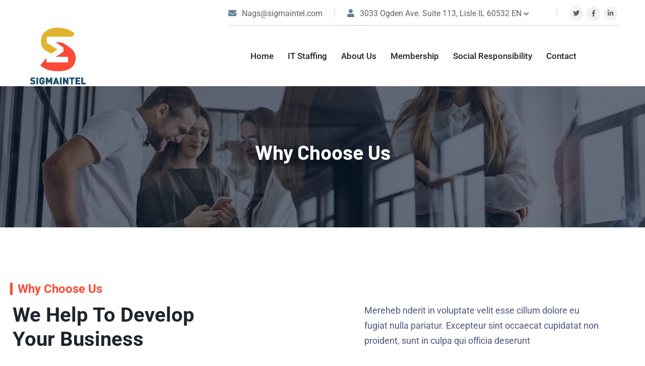

--- FILE ---
content_type: text/html; charset=UTF-8
request_url: https://www.sigmaintel.com/why-choose-us/
body_size: 29693
content:
<!DOCTYPE html>
<html dir="ltr" lang="en" prefix="og: https://ogp.me/ns#">
<head>
<meta charset="UTF-8">
<meta name="viewport" content="width=device-width, initial-scale=1, maximum-scale=1">
<link rel="profile" href="https://gmpg.org/xfn/11">

<title>Why Choose Us - Sigmaintel</title>

		<!-- All in One SEO 4.9.3 - aioseo.com -->
	<meta name="description" content="Why Choose Us We Help To Develop Your Business Mereheb nderit in voluptate velit esse cillum dolore eu fugiat nulla pariatur. Excepteur sint occaecat cupidatat non proident, sunt in culpa qui officia deserunt Creative Analysis Duis aute irure dolor in repreh o enderit in vol uptate velit ese nse cillum dolore lutpat hoye jabe tumi" />
	<meta name="robots" content="max-image-preview:large" />
	<link rel="canonical" href="https://www.sigmaintel.com/why-choose-us/" />
	<meta name="generator" content="All in One SEO (AIOSEO) 4.9.3" />
		<meta property="og:locale" content="en_US" />
		<meta property="og:site_name" content="Sigmaintel - Sigmaintel IT Services. IT consulting, Staffing, Training and Digital Marketing" />
		<meta property="og:type" content="article" />
		<meta property="og:title" content="Why Choose Us - Sigmaintel" />
		<meta property="og:description" content="Why Choose Us We Help To Develop Your Business Mereheb nderit in voluptate velit esse cillum dolore eu fugiat nulla pariatur. Excepteur sint occaecat cupidatat non proident, sunt in culpa qui officia deserunt Creative Analysis Duis aute irure dolor in repreh o enderit in vol uptate velit ese nse cillum dolore lutpat hoye jabe tumi" />
		<meta property="og:url" content="https://www.sigmaintel.com/why-choose-us/" />
		<meta property="article:published_time" content="2022-02-28T06:30:49+00:00" />
		<meta property="article:modified_time" content="2023-04-03T11:10:45+00:00" />
		<meta name="twitter:card" content="summary_large_image" />
		<meta name="twitter:title" content="Why Choose Us - Sigmaintel" />
		<meta name="twitter:description" content="Why Choose Us We Help To Develop Your Business Mereheb nderit in voluptate velit esse cillum dolore eu fugiat nulla pariatur. Excepteur sint occaecat cupidatat non proident, sunt in culpa qui officia deserunt Creative Analysis Duis aute irure dolor in repreh o enderit in vol uptate velit ese nse cillum dolore lutpat hoye jabe tumi" />
		<script type="application/ld+json" class="aioseo-schema">
			{"@context":"https:\/\/schema.org","@graph":[{"@type":"BreadcrumbList","@id":"https:\/\/www.sigmaintel.com\/why-choose-us\/#breadcrumblist","itemListElement":[{"@type":"ListItem","@id":"https:\/\/www.sigmaintel.com#listItem","position":1,"name":"Home","item":"https:\/\/www.sigmaintel.com","nextItem":{"@type":"ListItem","@id":"https:\/\/www.sigmaintel.com\/why-choose-us\/#listItem","name":"Why Choose Us"}},{"@type":"ListItem","@id":"https:\/\/www.sigmaintel.com\/why-choose-us\/#listItem","position":2,"name":"Why Choose Us","previousItem":{"@type":"ListItem","@id":"https:\/\/www.sigmaintel.com#listItem","name":"Home"}}]},{"@type":"Organization","@id":"https:\/\/www.sigmaintel.com\/#organization","name":"My Blog","description":"Sigmaintel IT Services. IT consulting, Staffing, Training and Digital Marketing","url":"https:\/\/www.sigmaintel.com\/"},{"@type":"WebPage","@id":"https:\/\/www.sigmaintel.com\/why-choose-us\/#webpage","url":"https:\/\/www.sigmaintel.com\/why-choose-us\/","name":"Why Choose Us - Sigmaintel","description":"Why Choose Us We Help To Develop Your Business Mereheb nderit in voluptate velit esse cillum dolore eu fugiat nulla pariatur. Excepteur sint occaecat cupidatat non proident, sunt in culpa qui officia deserunt Creative Analysis Duis aute irure dolor in repreh o enderit in vol uptate velit ese nse cillum dolore lutpat hoye jabe tumi","inLanguage":"en","isPartOf":{"@id":"https:\/\/www.sigmaintel.com\/#website"},"breadcrumb":{"@id":"https:\/\/www.sigmaintel.com\/why-choose-us\/#breadcrumblist"},"datePublished":"2022-02-28T06:30:49+00:00","dateModified":"2023-04-03T11:10:45+00:00"},{"@type":"WebSite","@id":"https:\/\/www.sigmaintel.com\/#website","url":"https:\/\/www.sigmaintel.com\/","name":"My Blog","description":"Sigmaintel IT Services. IT consulting, Staffing, Training and Digital Marketing","inLanguage":"en","publisher":{"@id":"https:\/\/www.sigmaintel.com\/#organization"}}]}
		</script>
		<!-- All in One SEO -->

<link rel='dns-prefetch' href='//fonts.googleapis.com' />
<link rel="alternate" type="application/rss+xml" title="Sigmaintel &raquo; Feed" href="https://www.sigmaintel.com/feed/" />
<link rel="alternate" type="application/rss+xml" title="Sigmaintel &raquo; Comments Feed" href="https://www.sigmaintel.com/comments/feed/" />
<link rel="alternate" title="oEmbed (JSON)" type="application/json+oembed" href="https://www.sigmaintel.com/wp-json/oembed/1.0/embed?url=https%3A%2F%2Fwww.sigmaintel.com%2Fwhy-choose-us%2F" />
<link rel="alternate" title="oEmbed (XML)" type="text/xml+oembed" href="https://www.sigmaintel.com/wp-json/oembed/1.0/embed?url=https%3A%2F%2Fwww.sigmaintel.com%2Fwhy-choose-us%2F&#038;format=xml" />
<style id='wp-img-auto-sizes-contain-inline-css' type='text/css'>
img:is([sizes=auto i],[sizes^="auto," i]){contain-intrinsic-size:3000px 1500px}
/*# sourceURL=wp-img-auto-sizes-contain-inline-css */
</style>
<link rel='stylesheet' id='iziModal-css' href='https://www.sigmaintel.com/wp-content/plugins/themesflat-elementor/post-format/assets/css/iziModal.css?ver=6.9' type='text/css' media='all' />
<link rel='stylesheet' id='parallax-css' href='https://www.sigmaintel.com/wp-content/plugins/themesflat-elementor/assets/css/parallax.css?ver=6.9' type='text/css' media='all' />
<link rel='stylesheet' id='tf-animated-css' href='https://www.sigmaintel.com/wp-content/plugins/themesflat-elementor/assets/css/tf-animated.css?ver=6.9' type='text/css' media='all' />
<link rel='stylesheet' id='bootstrap-css' href='https://www.sigmaintel.com/wp-content/themes/consalti/css/bootstrap.css?ver=1' type='text/css' media='all' />
<style id='wp-emoji-styles-inline-css' type='text/css'>

	img.wp-smiley, img.emoji {
		display: inline !important;
		border: none !important;
		box-shadow: none !important;
		height: 1em !important;
		width: 1em !important;
		margin: 0 0.07em !important;
		vertical-align: -0.1em !important;
		background: none !important;
		padding: 0 !important;
	}
/*# sourceURL=wp-emoji-styles-inline-css */
</style>
<style id='classic-theme-styles-inline-css' type='text/css'>
/*! This file is auto-generated */
.wp-block-button__link{color:#fff;background-color:#32373c;border-radius:9999px;box-shadow:none;text-decoration:none;padding:calc(.667em + 2px) calc(1.333em + 2px);font-size:1.125em}.wp-block-file__button{background:#32373c;color:#fff;text-decoration:none}
/*# sourceURL=/wp-includes/css/classic-themes.min.css */
</style>
<link rel='stylesheet' id='aioseo/css/src/vue/standalone/blocks/table-of-contents/global.scss-css' href='https://www.sigmaintel.com/wp-content/plugins/all-in-one-seo-pack/dist/Lite/assets/css/table-of-contents/global.e90f6d47.css?ver=4.9.3' type='text/css' media='all' />
<style id='global-styles-inline-css' type='text/css'>
:root{--wp--preset--aspect-ratio--square: 1;--wp--preset--aspect-ratio--4-3: 4/3;--wp--preset--aspect-ratio--3-4: 3/4;--wp--preset--aspect-ratio--3-2: 3/2;--wp--preset--aspect-ratio--2-3: 2/3;--wp--preset--aspect-ratio--16-9: 16/9;--wp--preset--aspect-ratio--9-16: 9/16;--wp--preset--color--black: #000000;--wp--preset--color--cyan-bluish-gray: #abb8c3;--wp--preset--color--white: #ffffff;--wp--preset--color--pale-pink: #f78da7;--wp--preset--color--vivid-red: #cf2e2e;--wp--preset--color--luminous-vivid-orange: #ff6900;--wp--preset--color--luminous-vivid-amber: #fcb900;--wp--preset--color--light-green-cyan: #7bdcb5;--wp--preset--color--vivid-green-cyan: #00d084;--wp--preset--color--pale-cyan-blue: #8ed1fc;--wp--preset--color--vivid-cyan-blue: #0693e3;--wp--preset--color--vivid-purple: #9b51e0;--wp--preset--gradient--vivid-cyan-blue-to-vivid-purple: linear-gradient(135deg,rgb(6,147,227) 0%,rgb(155,81,224) 100%);--wp--preset--gradient--light-green-cyan-to-vivid-green-cyan: linear-gradient(135deg,rgb(122,220,180) 0%,rgb(0,208,130) 100%);--wp--preset--gradient--luminous-vivid-amber-to-luminous-vivid-orange: linear-gradient(135deg,rgb(252,185,0) 0%,rgb(255,105,0) 100%);--wp--preset--gradient--luminous-vivid-orange-to-vivid-red: linear-gradient(135deg,rgb(255,105,0) 0%,rgb(207,46,46) 100%);--wp--preset--gradient--very-light-gray-to-cyan-bluish-gray: linear-gradient(135deg,rgb(238,238,238) 0%,rgb(169,184,195) 100%);--wp--preset--gradient--cool-to-warm-spectrum: linear-gradient(135deg,rgb(74,234,220) 0%,rgb(151,120,209) 20%,rgb(207,42,186) 40%,rgb(238,44,130) 60%,rgb(251,105,98) 80%,rgb(254,248,76) 100%);--wp--preset--gradient--blush-light-purple: linear-gradient(135deg,rgb(255,206,236) 0%,rgb(152,150,240) 100%);--wp--preset--gradient--blush-bordeaux: linear-gradient(135deg,rgb(254,205,165) 0%,rgb(254,45,45) 50%,rgb(107,0,62) 100%);--wp--preset--gradient--luminous-dusk: linear-gradient(135deg,rgb(255,203,112) 0%,rgb(199,81,192) 50%,rgb(65,88,208) 100%);--wp--preset--gradient--pale-ocean: linear-gradient(135deg,rgb(255,245,203) 0%,rgb(182,227,212) 50%,rgb(51,167,181) 100%);--wp--preset--gradient--electric-grass: linear-gradient(135deg,rgb(202,248,128) 0%,rgb(113,206,126) 100%);--wp--preset--gradient--midnight: linear-gradient(135deg,rgb(2,3,129) 0%,rgb(40,116,252) 100%);--wp--preset--font-size--small: 13px;--wp--preset--font-size--medium: 20px;--wp--preset--font-size--large: 36px;--wp--preset--font-size--x-large: 42px;--wp--preset--spacing--20: 0.44rem;--wp--preset--spacing--30: 0.67rem;--wp--preset--spacing--40: 1rem;--wp--preset--spacing--50: 1.5rem;--wp--preset--spacing--60: 2.25rem;--wp--preset--spacing--70: 3.38rem;--wp--preset--spacing--80: 5.06rem;--wp--preset--shadow--natural: 6px 6px 9px rgba(0, 0, 0, 0.2);--wp--preset--shadow--deep: 12px 12px 50px rgba(0, 0, 0, 0.4);--wp--preset--shadow--sharp: 6px 6px 0px rgba(0, 0, 0, 0.2);--wp--preset--shadow--outlined: 6px 6px 0px -3px rgb(255, 255, 255), 6px 6px rgb(0, 0, 0);--wp--preset--shadow--crisp: 6px 6px 0px rgb(0, 0, 0);}:where(.is-layout-flex){gap: 0.5em;}:where(.is-layout-grid){gap: 0.5em;}body .is-layout-flex{display: flex;}.is-layout-flex{flex-wrap: wrap;align-items: center;}.is-layout-flex > :is(*, div){margin: 0;}body .is-layout-grid{display: grid;}.is-layout-grid > :is(*, div){margin: 0;}:where(.wp-block-columns.is-layout-flex){gap: 2em;}:where(.wp-block-columns.is-layout-grid){gap: 2em;}:where(.wp-block-post-template.is-layout-flex){gap: 1.25em;}:where(.wp-block-post-template.is-layout-grid){gap: 1.25em;}.has-black-color{color: var(--wp--preset--color--black) !important;}.has-cyan-bluish-gray-color{color: var(--wp--preset--color--cyan-bluish-gray) !important;}.has-white-color{color: var(--wp--preset--color--white) !important;}.has-pale-pink-color{color: var(--wp--preset--color--pale-pink) !important;}.has-vivid-red-color{color: var(--wp--preset--color--vivid-red) !important;}.has-luminous-vivid-orange-color{color: var(--wp--preset--color--luminous-vivid-orange) !important;}.has-luminous-vivid-amber-color{color: var(--wp--preset--color--luminous-vivid-amber) !important;}.has-light-green-cyan-color{color: var(--wp--preset--color--light-green-cyan) !important;}.has-vivid-green-cyan-color{color: var(--wp--preset--color--vivid-green-cyan) !important;}.has-pale-cyan-blue-color{color: var(--wp--preset--color--pale-cyan-blue) !important;}.has-vivid-cyan-blue-color{color: var(--wp--preset--color--vivid-cyan-blue) !important;}.has-vivid-purple-color{color: var(--wp--preset--color--vivid-purple) !important;}.has-black-background-color{background-color: var(--wp--preset--color--black) !important;}.has-cyan-bluish-gray-background-color{background-color: var(--wp--preset--color--cyan-bluish-gray) !important;}.has-white-background-color{background-color: var(--wp--preset--color--white) !important;}.has-pale-pink-background-color{background-color: var(--wp--preset--color--pale-pink) !important;}.has-vivid-red-background-color{background-color: var(--wp--preset--color--vivid-red) !important;}.has-luminous-vivid-orange-background-color{background-color: var(--wp--preset--color--luminous-vivid-orange) !important;}.has-luminous-vivid-amber-background-color{background-color: var(--wp--preset--color--luminous-vivid-amber) !important;}.has-light-green-cyan-background-color{background-color: var(--wp--preset--color--light-green-cyan) !important;}.has-vivid-green-cyan-background-color{background-color: var(--wp--preset--color--vivid-green-cyan) !important;}.has-pale-cyan-blue-background-color{background-color: var(--wp--preset--color--pale-cyan-blue) !important;}.has-vivid-cyan-blue-background-color{background-color: var(--wp--preset--color--vivid-cyan-blue) !important;}.has-vivid-purple-background-color{background-color: var(--wp--preset--color--vivid-purple) !important;}.has-black-border-color{border-color: var(--wp--preset--color--black) !important;}.has-cyan-bluish-gray-border-color{border-color: var(--wp--preset--color--cyan-bluish-gray) !important;}.has-white-border-color{border-color: var(--wp--preset--color--white) !important;}.has-pale-pink-border-color{border-color: var(--wp--preset--color--pale-pink) !important;}.has-vivid-red-border-color{border-color: var(--wp--preset--color--vivid-red) !important;}.has-luminous-vivid-orange-border-color{border-color: var(--wp--preset--color--luminous-vivid-orange) !important;}.has-luminous-vivid-amber-border-color{border-color: var(--wp--preset--color--luminous-vivid-amber) !important;}.has-light-green-cyan-border-color{border-color: var(--wp--preset--color--light-green-cyan) !important;}.has-vivid-green-cyan-border-color{border-color: var(--wp--preset--color--vivid-green-cyan) !important;}.has-pale-cyan-blue-border-color{border-color: var(--wp--preset--color--pale-cyan-blue) !important;}.has-vivid-cyan-blue-border-color{border-color: var(--wp--preset--color--vivid-cyan-blue) !important;}.has-vivid-purple-border-color{border-color: var(--wp--preset--color--vivid-purple) !important;}.has-vivid-cyan-blue-to-vivid-purple-gradient-background{background: var(--wp--preset--gradient--vivid-cyan-blue-to-vivid-purple) !important;}.has-light-green-cyan-to-vivid-green-cyan-gradient-background{background: var(--wp--preset--gradient--light-green-cyan-to-vivid-green-cyan) !important;}.has-luminous-vivid-amber-to-luminous-vivid-orange-gradient-background{background: var(--wp--preset--gradient--luminous-vivid-amber-to-luminous-vivid-orange) !important;}.has-luminous-vivid-orange-to-vivid-red-gradient-background{background: var(--wp--preset--gradient--luminous-vivid-orange-to-vivid-red) !important;}.has-very-light-gray-to-cyan-bluish-gray-gradient-background{background: var(--wp--preset--gradient--very-light-gray-to-cyan-bluish-gray) !important;}.has-cool-to-warm-spectrum-gradient-background{background: var(--wp--preset--gradient--cool-to-warm-spectrum) !important;}.has-blush-light-purple-gradient-background{background: var(--wp--preset--gradient--blush-light-purple) !important;}.has-blush-bordeaux-gradient-background{background: var(--wp--preset--gradient--blush-bordeaux) !important;}.has-luminous-dusk-gradient-background{background: var(--wp--preset--gradient--luminous-dusk) !important;}.has-pale-ocean-gradient-background{background: var(--wp--preset--gradient--pale-ocean) !important;}.has-electric-grass-gradient-background{background: var(--wp--preset--gradient--electric-grass) !important;}.has-midnight-gradient-background{background: var(--wp--preset--gradient--midnight) !important;}.has-small-font-size{font-size: var(--wp--preset--font-size--small) !important;}.has-medium-font-size{font-size: var(--wp--preset--font-size--medium) !important;}.has-large-font-size{font-size: var(--wp--preset--font-size--large) !important;}.has-x-large-font-size{font-size: var(--wp--preset--font-size--x-large) !important;}
:where(.wp-block-post-template.is-layout-flex){gap: 1.25em;}:where(.wp-block-post-template.is-layout-grid){gap: 1.25em;}
:where(.wp-block-term-template.is-layout-flex){gap: 1.25em;}:where(.wp-block-term-template.is-layout-grid){gap: 1.25em;}
:where(.wp-block-columns.is-layout-flex){gap: 2em;}:where(.wp-block-columns.is-layout-grid){gap: 2em;}
:root :where(.wp-block-pullquote){font-size: 1.5em;line-height: 1.6;}
/*# sourceURL=global-styles-inline-css */
</style>
<link rel='stylesheet' id='contact-form-7-css' href='https://www.sigmaintel.com/wp-content/plugins/contact-form-7/includes/css/styles.css?ver=6.1.4' type='text/css' media='all' />
<link rel='stylesheet' id='themesflat-theme-slug-fonts-css' href='https://fonts.googleapis.com/css?family=Roboto%3A100%2C200%2C300%2C400%2C500%2C600%2C700%2C900%2Cregular%7CBarlow%3A100%2C200%2C300%2C400%2C500%2C600%2C700%2C900%2C700%7CRoboto%3A100%2C200%2C300%2C400%2C500%2C600%2C700%2C900%2C500%7CRoboto%3A100%2C200%2C300%2C400%2C500%2C600%2C700%2C900%2C500%7CRoboto%3A100%2C200%2C300%2C400%2C500%2C600%2C700%2C900%2Cregular%7CRoboto%3A100%2C200%2C300%2C400%2C500%2C600%2C700%2C900%2C400%7CBarlow%3A100%2C200%2C300%2C400%2C500%2C600%2C700%2C900%2C700%7CRoboto%3A100%2C200%2C300%2C400%2C500%2C600%2C700%2C900%2C700%7CBarlow%3A100%2C200%2C300%2C400%2C500%2C600%2C700%2C900%2C700%7CBarlow%3A100%2C200%2C300%2C400%2C500%2C600%2C700%2C900%2C700%7CBarlow%3A100%2C200%2C300%2C400%2C500%2C600%2C700%2C900%2C700%7CBarlow%3A100%2C200%2C300%2C400%2C500%2C600%2C700%2C900%2C700%7CRoboto%3A100%2C200%2C300%2C400%2C500%2C600%2C700%2C900%2C500%7CBarlow%3A100%2C200%2C300%2C400%2C500%2C600%2C700%2C900%2C700%7CRoboto%3A100%2C200%2C300%2C400%2C500%2C600%2C700%2C900%2C700%7CRoboto%3A100%2C200%2C300%2C400%2C500%2C600%2C700%2C900%2C500%7CRoboto%3A100%2C200%2C300%2C400%2C500%2C600%2C700%2C900%2C400%7CRoboto%3A100%2C200%2C300%2C400%2C500%2C600%2C700%2C900%2Cregular%7CRoboto%3A100%2C200%2C300%2C400%2C500%2C600%2C700%2C900%2Cregular%7CRoboto%3A100%2C200%2C300%2C400%2C500%2C600%2C700%2C900%2Cregular' type='text/css' media='all' />
<link rel='stylesheet' id='icon-consalti-css' href='https://www.sigmaintel.com/wp-content/themes/consalti/css/icon-consalti.css?ver=6.9' type='text/css' media='all' />
<link rel='stylesheet' id='icon-custom-theme-css' href='https://www.sigmaintel.com/wp-content/themes/consalti/css/icon-custom-theme.css?ver=6.9' type='text/css' media='all' />
<link rel='stylesheet' id='banking-and-finance-icons-css' href='https://www.sigmaintel.com/wp-content/themes/consalti/css/icon-banking-and-finance.css?ver=6.9' type='text/css' media='all' />
<link rel='stylesheet' id='icofont-css' href='https://www.sigmaintel.com/wp-content/themes/consalti/css/icofont.css?ver=6.9' type='text/css' media='all' />
<link rel='stylesheet' id='owl-carousel-css' href='https://www.sigmaintel.com/wp-content/plugins/themesflat-elementor/assets/css/owl.carousel.min.css?ver=6.9' type='text/css' media='all' />
<link rel='stylesheet' id='themesflat-animated-css' href='https://www.sigmaintel.com/wp-content/themes/consalti/css/animated.css?ver=6.9' type='text/css' media='all' />
<link rel='stylesheet' id='themesflat-main-css' href='https://www.sigmaintel.com/wp-content/themes/consalti/css/main.css?ver=6.9' type='text/css' media='all' />
<link rel='stylesheet' id='themesflat-inline-css-css' href='https://www.sigmaintel.com/wp-content/themes/consalti/css/inline-css.css?ver=6.9' type='text/css' media='all' />
<style id='themesflat-inline-css-inline-css' type='text/css'>
#themesflat-content{padding-top:110px; padding-bottom:110px; }
.themesflat-top .container-inside{padding-top:13px; padding-bottom:9px; }
#header #logo{}
#footer{padding-top:90px; padding-bottom:83px; }
.themesflat-partner-box{padding-top:67px; padding-bottom:106px; }
.page-title{padding-top:106px; padding-bottom:106px; }
body,button,input,select,textarea { font-family:Roboto;}
.blog-single .entry-content .icon-list { font-family:Roboto!important;}
body,button,input,select,textarea { font-weight:400;}
body,button,input,select,textarea { font-style:normal; }
body,button,input,select,textarea { font-size:16px; }
body,button,input,select,textarea { line-height:1.9;}
body,button,input,select,textarea { letter-spacing:0px;}
h1,h2,h3,h4,h5,h6 { font-family:Barlow;}
h1,h2,h3,h4,h5,h6 { font-weight:700;}
h1,h2,h3,h4,h5,h6 { line-height:1.235;}
h1,h2,h3,h4,h5,h6 { letter-spacing:0px;}
h1,h2,h3,h4,h5,h6  { font-style:normal; }
h1 { font-size:50px; }
h2 { font-size:32px; }
h3 { font-size:28px; }
h4 { font-size:24px; }
h5 { font-size:20px; }
h6 { font-size:16px; }
#mainnav > ul > li > a, .header-modal-menu-left-btn .text, header .flat-information li { font-family:Roboto;}
#mainnav > ul > li > a, .header-modal-menu-left-btn .text { font-weight:500;}
#mainnav > ul > li > a, .header-modal-menu-left-btn .text  { font-style:normal; }
#mainnav ul li a, .header-modal-menu-left-btn .text, header .flat-information li { font-size:17px;}
#mainnav > ul > li > a, #header .show-search, header .block a, #header .mini-cart-header .cart-count, #header .mini-cart .cart-count, .button-menu { line-height:120px;}
#mainnav > ul > li > a, #header .show-search a, header .block a, #header .mini-cart-header .cart-count, #header .mini-cart .cart-count, .button-menu { letter-spacing:0;}
#mainnav ul.sub-menu > li > a { font-family:Roboto;}
#mainnav ul.sub-menu > li > a { font-weight:500;}
#mainnav ul.sub-menu > li > a  { font-style:normal; }
#mainnav ul.sub-menu > li > a { font-size:17px;}
#mainnav ul.sub-menu > li > a { line-height:22px;}
#mainnav ul.sub-menu > li > a { letter-spacing:0px;}
blockquote { font-family:Roboto;}
blockquote { font-weight:400;}
blockquote { font-style:normal; }
blockquote { font-size:16px;}
blockquote { line-height:30px;}
blockquote { letter-spacing:0px;}
article .entry-title { font-family:Barlow;}
article .entry-title { font-weight:700;}
article .entry-title { font-style:normal; }
article .entry-title { font-size:30px;}
article .entry-title { line-height:1.6;}
article .entry-title { letter-spacing:0px;}
article .post-meta .item-meta { font-family:Roboto;}
article .post-meta .item-meta { font-weight:700;}
article .post-meta .item-meta { font-style:normal; }
article .post-meta .item-meta { font-size:16px;}
article .post-meta .item-meta { line-height:1.875em;}
article .post-meta .item-meta { letter-spacing:0px;}
article .themesflat-button { font-family:Barlow;}
article .themesflat-button { font-weight:700;}
article .themesflat-button { font-style:normal; }
article .themesflat-button { font-size:15px;}
article .themesflat-button { line-height:1;}
article .themesflat-button { letter-spacing:0;}
.single article .entry-title { font-family:Barlow;}
.single article .entry-title { font-weight:700;}
.single article .entry-title { font-style:normal; }
.single article .entry-title { font-size:40px;}
.single article .entry-title { line-height:1.2;}
.single article .entry-title { letter-spacing:0px;}
.comment-title, .comment-reply-title { font-family:Barlow;}
.comment-title, .comment-reply-title { font-weight:700;}
.comment-title, .comment-reply-title { font-style:normal; }
.comment-title, .comment-reply-title { font-size:30px;}
.comment-title, .comment-reply-title { line-height:1.2;}
.comment-title, .comment-reply-title { letter-spacing:0px;}
.sidebar .widget .widget-title, .sidebar .widget h2, .sidebar .wp-block-search .wp-block-search__label, .modal-menu__panel-body .widget h2, .modal-menu__panel-body .widget .widget-title, .modal-menu__panel-body .widget .wp-block-search__label { font-family:Barlow;}
.sidebar .widget .widget-title, .widget h2, .sidebar .wp-block-search .wp-block-search__label, .modal-menu__panel-body .widget h2, .modal-menu__panel-body .widget .widget-title, .modal-menu__panel-body .widget .wp-block-search__label { font-weight:700;}
.sidebar .widget .widget-title, .widget h2, .sidebar .wp-block-search .wp-block-search__label, .modal-menu__panel-body .widget h2, .modal-menu__panel-body .widget .widget-title, .modal-menu__panel-body .widget .wp-block-search__label { font-style:normal; }
.sidebar .widget .widget-title, .widget h2, .sidebar .wp-block-search .wp-block-search__label, .modal-menu__panel-body .widget h2, .modal-menu__panel-body .widget .widget-title, .modal-menu__panel-body .widget .wp-block-search__label { font-size:21px;}
.sidebar .widget .widget-title, .widget h2, .sidebar .wp-block-search .wp-block-search__label, .modal-menu__panel-body .widget h2, .modal-menu__panel-body .widget .widget-title, .modal-menu__panel-body .widget .wp-block-search__label { line-height:1;}
.sidebar .widget .widget-title, .widget h2, .sidebar .wp-block-search .wp-block-search__label, .modal-menu__panel-body .widget h2, .modal-menu__panel-body .widget .widget-title, .modal-menu__panel-body .widget .wp-block-search__label { letter-spacing:0px;}
footer .widget .widget-title, footer .widget h2, footer .wp-block-search .wp-block-search__label, footer .widget h3, footer .widget h4, footer .widget h5, footer .widget h6 { font-family:Roboto;}
footer .widget .widget-title, footer .widget h2, footer .wp-block-search .wp-block-search__label, footer .widget h3, footer .widget h4, footer .widget h5, footer .widget h6 { font-weight:500;}
footer .widget .widget-title, footer .widget h2, footer .wp-block-search .wp-block-search__label, footer .widget h3, footer .widget h4, footer .widget h5, footer .widget h6 { font-style:normal; }
footer .widget .widget-title, footer .widget h2, footer .wp-block-search .wp-block-search__label, footer .widget h3, footer .widget h4, footer .widget h5, footer .widget h6 { font-size:20px;}
footer .widget .widget-title, footer .widget h2, footer .wp-block-search .wp-block-search__label, footer .widget h3, footer .widget h4, footer .widget h5, footer .widget h6 { line-height:30px;}
footer .widget .widget-title, footer .widget h2, footer .wp-block-search .wp-block-search__label, footer .widget h3, footer .widget h4, footer .widget h5, footer .widget h6 { letter-spacing:0px;}
footer, #footer, .footer { font-family:Roboto;}
footer, #footer, .footer { font-weight:400;}
footer, #footer, .footer { font-style:normal; }
footer, #footer, .footer { font-size:18px;}
footer, #footer, .footer { line-height:1.5;}
.page-title .page-title-heading { font-family:Barlow;}
.page-title .page-title-heading { font-weight:700;}
.page-title .page-title-heading { font-style:normal; }
.page-title .page-title-heading { font-size:40px;}
.page-title .page-title-heading { line-height:1.2;}
.page-title .page-title-heading { letter-spacing:0px;}
.breadcrumbs, .breadcrumbs span a, .breadcrumbs a, .breadcrumbs span { font-family:Roboto;}
.breadcrumbs, .breadcrumbs span a, .breadcrumbs a, .breadcrumbs span { font-weight:700;}
.breadcrumbs, .breadcrumbs span a, .breadcrumbs a, .breadcrumbs span { font-style:normal; }
.breadcrumbs, .breadcrumbs span a, .breadcrumbs a, .breadcrumbs span { font-size:18px;}
.breadcrumbs, .breadcrumbs span a, .breadcrumbs a, .breadcrumbs span { line-height:1.5;}
.breadcrumbs, .breadcrumbs span a, .breadcrumbs a, .breadcrumbs span { letter-spacing:0px;}
.themesflat-button, button, input[type="button"], input[type="reset"], input[type="submit"] { font-family:Roboto;}
.themesflat-button, button, input[type="button"], input[type="reset"], input[type="submit"] { font-weight:500;}
.themesflat-button, button, input[type="button"], input[type="reset"], input[type="submit"] { font-style:normal; }
.themesflat-button, button, input[type="button"], input[type="reset"], input[type="submit"] { font-size:15px;}
.themesflat-button, button, input[type="button"], input[type="reset"], input[type="submit"] { line-height:1;}
.themesflat-button, button, input[type="button"], input[type="reset"], input[type="submit"] { letter-spacing:0px;}
.navigation a, .pagination > span, .navigation.paging-navigation span, .page-links a, .page-links > span { font-family:Roboto;}
.navigation a, .pagination > span, .navigation.paging-navigation span, .page-links a, .page-links > span { font-weight:400;}
.navigation a, .pagination > span, .navigation.paging-navigation span, .page-links a, .page-links > span { font-style:normal; }
.navigation a, .pagination > span, .navigation.paging-navigation span, .page-links a, .page-links > span { font-size:18px;}
.navigation a, .pagination > span, .navigation.paging-navigation span, .page-links a, .page-links > span { line-height:1;}
.navigation a, .pagination > span, .navigation.paging-navigation span, .page-links a, .page-links > span { letter-spacing:0px;}
.copyright { font-family:Roboto;}
.copyright { font-weight:400;}
.copyright { font-style:normal; }
.copyright { font-size:18px;}
.copyright { line-height:1.5;}
.copyright { letter-spacing:0;}
.bottom { font-family:Roboto;}
.bottom { font-weight:400;}
.bottom { font-style:normal; }
.bottom { font-size:18px;}
.bottom { line-height:1.5;}
.bottom { letter-spacing:0px;}
.themesflat-top { background-color:#ffffff ; } 
.themesflat-top { color:#616161 ;} 
.themesflat-top ul li > i { color:#FD4A36 ;} 
.themesflat-top a { color:#616161 ;} 
.themesflat-top a:hover { color:#FD4A36 ;} 
.themesflat-top { font-family:Roboto;}
.themesflat-top { font-weight:400;}
.themesflat-top { font-style:normal; }
.themesflat-top { font-size:16px;}
.themesflat-top { line-height:1.625;}
#header.header-default, #header.header-style1, #header.header-style2, #header.header-style4, #header.header-style3 .header-ct-center, #header.header-style3 .header-ct-right, #header.header-style3:before { background:#ffffff;}
#header.header-sticky { background:#ffffff;}
#mainnav > ul > li > a, .header-modal-menu-left-btn .text, header .flat-information li, header .flat-information li a { color:#1F242C;}
.header-modal-menu-left-btn .modal-menu-left-btn .line { background:#1F242C;}
#mainnav > ul > li > a:hover { color:#608299;}
#mainnav ul.sub-menu > li > a:hover { color:#608299;}
#mainnav > ul > li > a:after { background:#608299;}
#mainnav > ul > li.current-menu-item > a, #mainnav > ul > li.current-menu-ancestor > a, #mainnav > ul > li.current-menu-parent > a { color:#1d5377;}
#mainnav > ul > li.current-menu-item > a:after, #mainnav > ul > li.current-menu-ancestor > a:after, #mainnav > ul > li.current-menu-parent > a:after { background:#1d5377;}
#mainnav ul.sub-menu > li > a, #mainnav li.megamenu > ul.sub-menu > .menu-item-has-children > a { color:#1F242C;}
#mainnav ul.sub-menu { background-color:#ffffff;}
#mainnav ul.sub-menu > li > a:hover, #mainnav ul.sub-menu > li.current-menu-item > a, #mainnav-mobi ul li.current-menu-item > a, #mainnav-mobi ul li.current-menu-ancestor > a, #mainnav ul.sub-menu > li.current-menu-ancestor > a, #mainnav-mobi ul li .current-menu-item > a, #mainnav-mobi ul li.current-menu-item .btn-submenu:before, #mainnav-mobi ul li .current-menu-item .btn-submenu:before { color:#1d5377;}
#mainnav ul.sub-menu > li > a:before { background-color:rgba(255,255,255,0);}
#mainnav ul.sub-menu > li { border-top-color:#E8E8E8;}
#header #logo a img, .modal-menu__panel-footer .logo-panel a img { max-width:120px;height: auto;}
#mainnav > ul > li { margin-left:15px; margin-right:15px;}
.footer_background { background:#1d5377;}
#footer .widget-title, #footer h2, #footer h3, #footer h4, #footer h5, #footer h6, #footer .wp-block-search .wp-block-search__label { color:#ffffff;}
#footer, #footer input,#footer select,#footer textarea, #footer a, footer .widget.widget-recent-news li .text .post-date, footer .widget.widget_latest_news li .text .post-date, #footer .footer-widgets .widget.widget_themesflat_socials ul li a, #footer .footer-widgets .widget.widget_themesflat_socials ul li a:hover, footer select option, footer .widget.widget_recent_entries ul li .post-date, #footer .wp-block-latest-posts__post-author, #footer .wp-block-latest-posts__post-date { color:#c1c3cb;}
#footer a:hover { color:#FD4A36;}
footer .widget.widget_categories ul > li > a:before, footer .widget.widget_pages ul > li > a:before, footer .widget.widget_archive ul > li > a:before, footer .widget.widget_meta ul > li > a:before, footer .widget.widget_block ul > li > a:before { background:#FD4A36;}
.bottom { background:#608299;}
.bottom, .bottom a { color:#c1c3cb;}
.bottom .copyright a { color:#c1c3cb;}
.bottom a:hover, .bottom .copyright a:hover { color:#1d5377;}
.bottom .copyright a:before { background:#1d5377;}
.themesflat-action-box .heading, .themesflat-action-box h2, .themesflat-action-box h3, .themesflat-action-box h4, .themesflat-action-box h5, .themesflat-action-box h6 { color:#262626;}
.themesflat-action-box, .themesflat-action-box p { color:#262626;}
.themesflat-action-box .themesflat-button, .themesflat-action-box .themesflat-button:hover { color:#ffffff;}
.themesflat-action-box .themesflat-button { background-color:#FD4A36;}
.themesflat-partner-box { background: #fff;}
.page-title .overlay { background: #071327;}
.page-title .overlay { opacity:60%; filter:alpha(opacity=60); }
.page-title {background-image: url(https://www.sigmaintel.com/wp-content/uploads/2023/04/blog-pagetitle-min.jpg);}
.page-title {background-size: cover;}
.page-title h1 {color:rgba(255,255,255,1);}
.page-title.parallax h1:after, .page-title.video h1:after {background:rgba(255,255,255,1);}
.breadcrumbs span, .breadcrumbs span a, .breadcrumbs a, .breadcrumbs span i, .breadcrumbs span.trail-browse i {color:rgba(255,255,255,1);}
body, input, select, textarea { color:rgba(86,88,114,1)}
.themesflat-portfolio .item .category-post a:hover,ul.iconlist .list-title .testimonial-content blockquote,.testimonial-content .author-info,.themesflat_counter.style2 .themesflat_counter-content-right,.themesflat_counter.style2 .themesflat_counter-content-left, .page-links a:focus,.widget_search .search-form input[type=search],.entry-meta ul,.entry-meta ul.meta-right,.entry-footer strong, .themesflat_button_container .themesflat-button.no-background, .portfolio-single .entry-content, article .entry-meta ul li a, .blog-single .entry-footer .tags-links a, .navigation.posts-navigation .nav-links li a .meta-nav, .flat-language ul.unstyled-child li a { color:rgba(86,88,114,1)}
.widget .widget-title:after, .widget .widget-title:before,ul.iconlist li.circle:before { background-color:rgba(86,88,114,1)}
h1, h2, h3, h4, h5, h6 { color:#191919;}
article .entry-title a, .item article .entry-title a, .widget.widget_categories ul li a, .widget.widget_archive ul li a, .widget.widget_pages ul li a, .widget.widget_block .wp-block-archives li a, .widget.widget_block .wp-block-categories li a,.tags-links a, .logged-in-as a, .widget.widget-recent-news li .text h6 a, .widget.widget_latest_news li .text h6 a { color:#191919;}
.comment-list .comement_reply a:hover, .sidebar .widget_recent_comments ul li, .sidebar .widget.widget_block ol.wp-block-latest-comments li, .sidebar .widget.widget_recent_comments ul li, .sidebar .widget.widget_rss ul li, .sidebar .widget.widget_block ol.wp-block-latest-comments li, .sidebar .wp-block-search .wp-block-search__label { color:#191919!important;}
.tf-posts .blog-post .tf-button:hover, .tf-posts .blog-post .title a { color:#191919;}
#commentform .wrap-input-submit:before, .themesflat-button:before, .wp-block-button__link:before, .block-get-a-quote a:before, button:before, .btn:before, input[type="button"]:hover, input[type="reset"]:hover, input[type="submit"]:hover, .search-form .search-submit:hover, .draw-border a:before, #header .wrap-btn-header .btn-header:hover  { background-color:#191919;}
 :root { --theme-primary-color:#191919 }
.comment-list .comement_reply a, .wp-block-pullquote cite, blockquote em, blockquote em a:hover, blockquote i, blockquote cite, blockquote cite a, article .entry-title a:hover, .navigation.posts-navigation .nav-links a:hover, .widget_calendar table #today:hover, .widget_calendar table #today a:hover, .widget_calendar table tbody tr a:hover, .widget_calendar nav a:hover, article .post-meta .item-meta .meta-icon, article .post-meta .item-meta a:hover, .social-share-article ul li a:hover, .widget.widget-recent-news li .text .post-date i, .widget.widget_latest_news li .text .post-date i, .widget.widget-recent-news li .text h6 a:hover, .widget.widget_latest_news li .text h6 a:hover, .portfolios-post .content .post-meta a:hover, .portfolios-post .content .title a:hover, .project-post .content .post-meta a:hover, .tf-posts .blog-post .tf-button, .tf-posts .blog-post .title a:hover, .tf-services-wrap.style2 .services-post:hover .post-icon i, .tf-services-wrap.style2 .services-post .tf-button-container a, .breadcrumbs a:hover, .breadcrumbs span a:hover, .breadcrumbs a:hover span, .breadcrumbs span a:hover span, blockquote a:hover, .widget.widget_recent_entries ul li a:hover, .widget.widget_block ul.wp-block-latest-posts li a:hover, #mainnav_canvas ul li.current-menu-item > a, #mainnav_canvas ul li.current_page_item > a, #mainnav_canvas ul li.current-menu-ancestor > a, #mainnav_canvas ul li.current-menu-parent > a, .tags-links a:hover, .logged-in-as a:hover, .comments-area ol.comment-list article .comment_content .comment_meta .comment_author a:hover, .single-portfolios .entry-content .meta-post a:hover, .single-project .entry-content .meta-post a:hover, .services-post .title a:hover, .services-post .tf-button-container a:hover, .info-header .phone:hover, .post-meta a:hover, #mainnav_canvas ul li a:hover, article .entry-title a:hover, .item article .entry-title a:hover, .widget ul li a:hover, .widget ol li a:hover, .sidebar .widget.widget_nav_menu ul li a:hover, .widget.widget_meta ul li a:hover, .tf-posts.style3 .content .post-meta a:hover, .tf-posts.style3 .blog-post .tf-button:hover, .tf-posts.style3 .blog-post .tf-button:hover:after, .tf-posts.style4 .content .post-meta a:hover, .tf-posts.style4 .blog-post .tf-button:hover, .tf-posts.style4 .blog-post .tf-button:hover:after,.navigation.loadmore.portfolios a::after, .navigation.loadmore.services a::after, .navigation.loadmore.project a::after, .themesflat-top .content-right > i, .footer-form.mc-input-discount button, .page-numbers:last-child, .footer-widgets .widget.widget_nav_menu ul li::before, .widget.widget_block .wp-block-categories li::before, .wp-block-search .wp-block-search__button:after  { color:#1d5377;}
.sidebar .widget ul li a:hover, .widget.widget_block .wp-block-archives li a:hover, .widget.widget_block .wp-block-categories li a:hover, .tf-services-wrap.style1 .services-post .tf-button-container a::after , .widget_search form button,.comment-reply-title a#cancel-comment-reply-link:hover { color:#1d5377;}
button:hover, input[type="button"]:hover, input[type="reset"]:hover, input[type="submit"]:hover, mark, ins, .go-top, #commentform .wrap-input-submit, .themesflat-button, .draw-border a, .widget.widget_categories ul li a:hover, button, input[type="button"], input[type="reset"], input[type="submit"], .themesflat-services-taxonomy .services-post:hover .post-icon, #header.header-style1 .draw-border a:before, .show-search > a, .wp-block-button__link, .wp-block-file .wp-block-file__button, .is-style-outline .wp-block-button__link:before, .page-links a:hover, .page-links a:focus, .page-links > span, input[type='radio']:checked:before, .block-get-a-quote .overlay-color, .btn-header, .tf-services-wrap.style2 .services-post:hover .content, .modal-menu__panel-footer, .footer-widgets .widget.widget_nav_menu ul li a::after, #header.header-style1.has-topbar .logo, .tag-cloud-link:hover, .navigation.posts-navigation .nav-links li a:hover, .single-project .entry-content .meta-post, .project-post .tf-button-container a, .themesflat_widget_services_categories li::before, .single .entry-footer .tags-links a:hover, .draw-border a:before { background:#1d5377;}
textarea:focus, input[type="text"]:focus, input[type="password"]:focus, input[type="datetime"]:focus, input[type="datetime-local"]:focus, input[type="date"]:focus, input[type="month"]:focus, input[type="time"]:focus, input[type="week"]:focus, input[type="number"]:focus, input[type="email"]:focus, input[type="url"]:focus,input[type="tel"]:focus, input[type="color"]:focus, .widget.widget_archive ul li a:hover, .widget.widget_categories ul li a:hover, .widget.widget_pages ul li a:hover, .sidebar .wpcf7-form textarea:focus, .single-portfolios .entry-content .meta-post .inner-meta-post, .single-project .entry-content .meta-post .inner-meta-post, #header.header-style1 .btn-header, #header.header-style1 .btn-header:hover, .is-style-outline>.wp-block-button__link, .wp-block-button__link.is-style-outline, input[type='radio']:checked,.navigation.loadmore.portfolios a,.navigation.loadmore.services a,.navigation.loadmore.project a, .page-numbers.current, .page-numbers:hover, .themesflat_widget_services_categories li,.page-links a:hover,.tag-cloud-link:hover, .widget .tagcloud a:hover { border-color:#1d5377!important;}
.draw-border.second-color a:hover, .draw-border.second-color button:hover, #footer a:hover, .wishlist_table span.wishlist-in-stock, #footer .widget_calendar nav a:hover, #footer .widget_calendar table tbody tr a:hover { color:#1d5377!important;}
select:focus , .draw-border.second-color a:hover::before, .draw-border.second-color a:hover::after, .draw-border.second-color button:hover > span::before, .draw-border.second-color button:hover > span::after,.footer .mc4wp-form input[type="email"]:focus, .sidebar .widget h2,.wp-block-search__label,.sidebar .widget .widget-title,.navigation.posts-navigation .nav-links li a:hover,.services-page .themesflat_widget_services_categories li:first-child{ border-color:#1d5377 !important;}
.double-bounce3, .double-bounce4, .navigation.paging-navigation .current, .navigation.paging-navigation a:hover, .navigation.paging-navigation a.next:hover, .widget .widget-title:after, .widget .tagcloud a:hover, .go-top, .search-form .search-submit, .btn-menu:before, .btn-menu:after, .btn-menu span, .footer-widgets .widget.widget_themesflat_socials ul li a:hover, .footer .mc4wp-form input[type="submit"]:hover, .info-footer .wrap-info-item, a.btn.s2:before, .portfolio-filter li.active a, .services-filter li.active a, .project-filter li.active a, .portfolio-filter li a:hover, .services-filter li a:hover, .project-filter li a:hover, .single-portfolios .entry-footer .social-share-article a:hover, .portfolios-post .content .tf-button:hover, .single-project .entry-footer .social-share-article a:hover, .project-post .content .tf-button:hover, .tf-counter.style1:after, .tf-posts.style2 .blog-post:after, .tf-posts.style2 .bg-overlay, .tf-posts.style3 .featured-post .post-meta, .tf-posts.style4 .blog-post .tf-button:hover:before, .navigation.paging-navigation .dots:hover, .footer .wrap-widgets-4 h2::after, footer .widget h3:after, footer .widget h4:after, footer .widget h5:after, footer .widget h6:after, .tf-services-wrap.style3 .services-post .tf-button-container a { background: #1d5377;}
.info-header .icon-info svg, .themesflat-services-taxonomy .services-post .post-icon svg, .tf-services-wrap.style2 .services-post:hover .post-icon svg { fill:#1d5377}
footer .widget.widget_categories ul li>a:hover:after, footer .widget.widget_archive ul li>a:hover:after, footer .widget.widget_pages ul li>a:hover:after, footer .widget.widget_meta ul li>a:hover:after { color:#1d5377;}
 :root { --theme-secondary-color:#1d5377 }
a, .flat-language ul.unstyled-child li a:hover { color:#608299 }
#mainnav ul.sub-menu > li > a > span, #mainnav_canvas ul li a > span, .tf-services-wrap.style3 .services-post .post-icon, .dark-form.style2 button, .dark-form.style2 input[type="submit"], .footer-style-3 footer .widget .widget-title:after, .footer-style-3 footer .widget h2:after, .footer-style-3 footer .wp-block-search .wp-block-search__label:after, .footer-style-4 footer .widget .widget-title:after, .footer-style-4 footer .widget h2:after, .footer-style-4 footer .wp-block-search .wp-block-search__label:after, .mc4wp-form input[type="submit"], .footer-style-2 #footer .footer-widgets .widget.widget_themesflat_socials ul li a:hover, .footer-style-2 #footer .footer-widgets .widget.widget_themesflat_socials ul li:first-child a, .footer-style-4 #footer .footer-widgets .widget.widget_themesflat_socials ul li a:hover, .footer-style-4 #footer .footer-widgets .widget.widget_themesflat_socials ul li:first-child a { background-color:#608299 }
.project-post .content, .line-top .tf-imagebox .content:before, .services-post .content:before { background-color:#608299 !important}
 :root { --theme-accent-color:#608299 }

/*# sourceURL=themesflat-inline-css-inline-css */
</style>
<link rel='stylesheet' id='font-awesome-5-14-0-css' href='https://www.sigmaintel.com/wp-content/themes/consalti/css/font-awesome-5.14.0.css?ver=6.9' type='text/css' media='all' />
<link rel='stylesheet' id='themesflat-responsive-css' href='https://www.sigmaintel.com/wp-content/themes/consalti/css/responsive.css?ver=6.9' type='text/css' media='all' />
<link rel='stylesheet' id='elementor-icons-css' href='https://www.sigmaintel.com/wp-content/plugins/elementor/assets/lib/eicons/css/elementor-icons.min.css?ver=5.45.0' type='text/css' media='all' />
<link rel='stylesheet' id='elementor-frontend-css' href='https://www.sigmaintel.com/wp-content/plugins/elementor/assets/css/frontend.min.css?ver=3.34.1' type='text/css' media='all' />
<link rel='stylesheet' id='elementor-post-6-css' href='https://www.sigmaintel.com/wp-content/uploads/elementor/css/post-6.css?ver=1768416520' type='text/css' media='all' />
<link rel='stylesheet' id='tf-heading-section-css' href='https://www.sigmaintel.com/wp-content/plugins/themesflat-elementor/assets/css/heading-section/tf-heading-section.css?ver=6.9' type='text/css' media='all' />
<link rel='stylesheet' id='tf-iconbox-css' href='https://www.sigmaintel.com/wp-content/plugins/themesflat-elementor/assets/css/iconbox/tf-iconbox.css?ver=6.9' type='text/css' media='all' />
<link rel='stylesheet' id='tf-testimonial-css' href='https://www.sigmaintel.com/wp-content/plugins/themesflat-elementor/assets/css/testimonial/tf-testimonial.css?ver=6.9' type='text/css' media='all' />
<link rel='stylesheet' id='elementor-post-5502-css' href='https://www.sigmaintel.com/wp-content/uploads/elementor/css/post-5502.css?ver=1768415792' type='text/css' media='all' />
<link rel='stylesheet' id='tf-main-post-type-css' href='https://www.sigmaintel.com/wp-content/plugins/themesflat/assets/css/tf-main-post-type.css?ver=1' type='text/css' media='all' />
<link rel='stylesheet' id='elementor-gf-local-roboto-css' href='https://www.sigmaintel.com/wp-content/uploads/elementor/google-fonts/css/roboto.css?ver=1742297959' type='text/css' media='all' />
<link rel='stylesheet' id='elementor-gf-local-robotoslab-css' href='https://www.sigmaintel.com/wp-content/uploads/elementor/google-fonts/css/robotoslab.css?ver=1742297962' type='text/css' media='all' />
<link rel='stylesheet' id='elementor-gf-local-barlow-css' href='https://www.sigmaintel.com/wp-content/uploads/elementor/google-fonts/css/barlow.css?ver=1742297965' type='text/css' media='all' />
<link rel='stylesheet' id='elementor-icons-icon_custom_theme-css' href='https://www.sigmaintel.com/wp-content/themes/consalti/css/icon-custom-theme.css?ver=1.0.0' type='text/css' media='all' />
<script type="text/javascript" src="https://www.sigmaintel.com/wp-includes/js/jquery/jquery.min.js?ver=3.7.1" id="jquery-core-js"></script>
<script type="text/javascript" src="https://www.sigmaintel.com/wp-includes/js/jquery/jquery-migrate.min.js?ver=3.4.1" id="jquery-migrate-js"></script>
<link rel="https://api.w.org/" href="https://www.sigmaintel.com/wp-json/" /><link rel="alternate" title="JSON" type="application/json" href="https://www.sigmaintel.com/wp-json/wp/v2/pages/5502" /><link rel="EditURI" type="application/rsd+xml" title="RSD" href="https://www.sigmaintel.com/xmlrpc.php?rsd" />
<meta name="generator" content="WordPress 6.9" />
<link rel='shortlink' href='https://www.sigmaintel.com/?p=5502' />
<meta name="generator" content="Elementor 3.34.1; features: additional_custom_breakpoints; settings: css_print_method-external, google_font-enabled, font_display-swap">
			<style>
				.e-con.e-parent:nth-of-type(n+4):not(.e-lazyloaded):not(.e-no-lazyload),
				.e-con.e-parent:nth-of-type(n+4):not(.e-lazyloaded):not(.e-no-lazyload) * {
					background-image: none !important;
				}
				@media screen and (max-height: 1024px) {
					.e-con.e-parent:nth-of-type(n+3):not(.e-lazyloaded):not(.e-no-lazyload),
					.e-con.e-parent:nth-of-type(n+3):not(.e-lazyloaded):not(.e-no-lazyload) * {
						background-image: none !important;
					}
				}
				@media screen and (max-height: 640px) {
					.e-con.e-parent:nth-of-type(n+2):not(.e-lazyloaded):not(.e-no-lazyload),
					.e-con.e-parent:nth-of-type(n+2):not(.e-lazyloaded):not(.e-no-lazyload) * {
						background-image: none !important;
					}
				}
			</style>
			<meta name="generator" content="Powered by Slider Revolution 6.7.5 - responsive, Mobile-Friendly Slider Plugin for WordPress with comfortable drag and drop interface." />
<link rel="icon" href="https://www.sigmaintel.com/wp-content/uploads/2023/04/SIGMAINTEL-LOGO-01.png" sizes="32x32" />
<link rel="icon" href="https://www.sigmaintel.com/wp-content/uploads/2023/04/SIGMAINTEL-LOGO-01.png" sizes="192x192" />
<link rel="apple-touch-icon" href="https://www.sigmaintel.com/wp-content/uploads/2023/04/SIGMAINTEL-LOGO-01.png" />
<meta name="msapplication-TileImage" content="https://www.sigmaintel.com/wp-content/uploads/2023/04/SIGMAINTEL-LOGO-01.png" />
<script>function setREVStartSize(e){
			//window.requestAnimationFrame(function() {
				window.RSIW = window.RSIW===undefined ? window.innerWidth : window.RSIW;
				window.RSIH = window.RSIH===undefined ? window.innerHeight : window.RSIH;
				try {
					var pw = document.getElementById(e.c).parentNode.offsetWidth,
						newh;
					pw = pw===0 || isNaN(pw) || (e.l=="fullwidth" || e.layout=="fullwidth") ? window.RSIW : pw;
					e.tabw = e.tabw===undefined ? 0 : parseInt(e.tabw);
					e.thumbw = e.thumbw===undefined ? 0 : parseInt(e.thumbw);
					e.tabh = e.tabh===undefined ? 0 : parseInt(e.tabh);
					e.thumbh = e.thumbh===undefined ? 0 : parseInt(e.thumbh);
					e.tabhide = e.tabhide===undefined ? 0 : parseInt(e.tabhide);
					e.thumbhide = e.thumbhide===undefined ? 0 : parseInt(e.thumbhide);
					e.mh = e.mh===undefined || e.mh=="" || e.mh==="auto" ? 0 : parseInt(e.mh,0);
					if(e.layout==="fullscreen" || e.l==="fullscreen")
						newh = Math.max(e.mh,window.RSIH);
					else{
						e.gw = Array.isArray(e.gw) ? e.gw : [e.gw];
						for (var i in e.rl) if (e.gw[i]===undefined || e.gw[i]===0) e.gw[i] = e.gw[i-1];
						e.gh = e.el===undefined || e.el==="" || (Array.isArray(e.el) && e.el.length==0)? e.gh : e.el;
						e.gh = Array.isArray(e.gh) ? e.gh : [e.gh];
						for (var i in e.rl) if (e.gh[i]===undefined || e.gh[i]===0) e.gh[i] = e.gh[i-1];
											
						var nl = new Array(e.rl.length),
							ix = 0,
							sl;
						e.tabw = e.tabhide>=pw ? 0 : e.tabw;
						e.thumbw = e.thumbhide>=pw ? 0 : e.thumbw;
						e.tabh = e.tabhide>=pw ? 0 : e.tabh;
						e.thumbh = e.thumbhide>=pw ? 0 : e.thumbh;
						for (var i in e.rl) nl[i] = e.rl[i]<window.RSIW ? 0 : e.rl[i];
						sl = nl[0];
						for (var i in nl) if (sl>nl[i] && nl[i]>0) { sl = nl[i]; ix=i;}
						var m = pw>(e.gw[ix]+e.tabw+e.thumbw) ? 1 : (pw-(e.tabw+e.thumbw)) / (e.gw[ix]);
						newh =  (e.gh[ix] * m) + (e.tabh + e.thumbh);
					}
					var el = document.getElementById(e.c);
					if (el!==null && el) el.style.height = newh+"px";
					el = document.getElementById(e.c+"_wrapper");
					if (el!==null && el) {
						el.style.height = newh+"px";
						el.style.display = "block";
					}
				} catch(e){
					console.log("Failure at Presize of Slider:" + e)
				}
			//});
		  };</script>
		<style type="text/css" id="wp-custom-css">
			#header.header-style1 #logo:before {
	display: block;
}

#rev_slider_2_1_wrapper .rev-btn i {
	top: -1px
}
.modal-menu-left-btn{display:none;}
.show-search{display:none;}
#mainnav > ul > li {
  margin-left: 14px;
  margin-right: 14px;
}
body.elementor-page-1402 .btn-header{background:#608299;}
.themesflat-top ul li > i{color:#608299;}
.contact-page{background-color:#60829B;}
.contact-page input[type="submit"]
{color:#60829B;}		</style>
		</head>

<body class="wp-singular page-template-default page page-id-5502 wp-custom-logo wp-theme-consalti  wide header_sticky header-03 class-name-page-why-choose-us elementor-default elementor-kit-6 elementor-page elementor-page-5502">
        <!-- Go Top -->
        <a class="go-top">
            <i class="fa fa-chevron-up"></i>
        </a>
    <div class="modal-menu-left">
	<div class="modal-menu__backdrop"></div>
	<div class="modal-menu__body">
		<button class="modal-menu__close" type="button">
		    <i class="fa fa-times"></i>
		</button>
		<div class="modal-menu__panel">
			<div class="modal-menu__panel-header">
		        <div class="modal-menu__panel-title">
		        	<div class="header-modal-menu-left-btn">
		            </div>
		        </div>
		    </div>
		    <div class="modal-menu__panel-body">
				<div class="nav-wrap-secondary">				    
			        <div id="block-14" class="widget widget_block">
<div class="wp-block-group"><div class="wp-block-group__inner-container is-layout-flow wp-block-group-is-layout-flow">
<h2 class="wp-block-heading">Categories</h2>


<ul class="wp-block-categories-list wp-block-categories">	<li class="cat-item cat-item-2"><a href="https://www.sigmaintel.com/category/accumulation/">Accumulation<span> 2</span></a>
</li>
	<li class="cat-item cat-item-3"><a href="https://www.sigmaintel.com/category/business-management/">Business Management<span> 1</span></a>
</li>
	<li class="cat-item cat-item-4"><a href="https://www.sigmaintel.com/category/business-planning/">Business Planning<span> 1</span></a>
</li>
	<li class="cat-item cat-item-5"><a href="https://www.sigmaintel.com/category/digital/">Digital<span> 2</span></a>
</li>
	<li class="cat-item cat-item-6"><a href="https://www.sigmaintel.com/category/estate-planning/">Estate Planning<span> 1</span></a>
</li>
	<li class="cat-item cat-item-7"><a href="https://www.sigmaintel.com/category/taxation/">Taxation<span> 1</span></a>
</li>
</ul></div></div>
</div><div id="block-15" class="widget widget_block">
<div style="height:60px" aria-hidden="true" class="wp-block-spacer"></div>
</div><div id="block-16" class="widget widget_block">
<h2 class="wp-block-heading">Contact us</h2>
</div><div id="block-17" class="widget widget_block"><ul class="list-infor">
<li><span class="icon-1"></span>121 King Street, Melbourne Australia.</li>
<li> <span class="icon-2"></span><a href="mailto:consalti@example.com">Email: consalti@example.com</a></li>
<li><span class="icon-3"></span><a href="tel:1779228338">Call Us: +36 (0) 1779 228 338</a></li>
</ul></div>				    
				</div><!-- /.nav-wrap --> 
			</div>
		</div>
	</div>
</div>  <div class="themesflat-boxed">	
	<!-- Topbar -->
  
         <div class="themesflat-top">    
        <div class="container">
            <div class="row">
                <div class="col-md-12">
                    <div class="container-inside">
                        <div class="content-left">
                            <ul class="flat-information">
                                                                                                <li>
                                    <i class="fas fa-envelope"></i>                                    <span>Nags@sigmaintel.com</span>
                                </li>
                                                                <li>
                                                                        <i class="fas fa-user"></i>
                                    <span>3033 Ogden Ave. Suite 113, Lisle IL 60532</span>
                                                                </li>
                            </ul>
                        </div><!-- content-left -->

                        <div class="content-right">
                            <ul>
                                <li>
                                        <div class="flat-language languages">
                        <ul class="unstyled">
                <li class="current">                    
                    <a href="?lang=en" class="lang_sel_sel">
                        <span class="languages-before-icon"></span>EN<i class="fa fa-chevron-down" aria-hidden="true"></i>
                    </a>
                    <ul class="unstyled-child">
                       <li class="icl-en">
                            <a href="?lang=en" class="lang_sel_sel">
                             English                            </a>
                       </li>
                       <li class="icl-fr fr">
                            <a href="?lang=fr" class="lang_sel_other">
                             French                            </a>
                       </li>
                       <li class="icl-ge ge">
                            <a href="?lang=it" class="lang_sel_other">
                                German                            </a>
                       </li>
                    </ul>
                </li>
            </ul>
                    </div>    
                                    </li>
                                <li>    <ul class="themesflat-socials">
        <li class="twitter">
                        <a href="#" target="_blank" rel="alternate" title="twitter">
                            <i class="fab fa-twitter"></i>                            
                        </a>
                    </li><li class="facebook-f">
                        <a href="#" target="_blank" rel="alternate" title="facebook-f">
                            <i class="fab fa-facebook-f"></i>                            
                        </a>
                    </li><li class="linkedin">
                        <a href="#" target="_blank" rel="alternate" title="linkedin">
                            <i class="fab fa-linkedin"></i>                            
                        </a>
                    </li>    </ul><!-- /.social -->       
    </li>                            </ul>
                            
                                

                                                    </div><!-- content-right -->
                    </div><!-- /.container-inside -->
                </div>
            </div>
        </div><!-- /.container -->        
    </div><!-- /.topbar --> 
    <header id="header" class="header header-style3 style-2 ">
    <div class="inner-header">  
        <div class="container">
            <div class="row">
                <div class="col-md-12">
                    <div class="header-wrap clearfix">
                        <div class="header-ct-left">    <div id="logo" class="logo" >                  
        <a href="https://www.sigmaintel.com/"  title="Sigmaintel">
                            <img class="site-logo"  src="https://www.sigmaintel.com/wp-content/uploads/2023/04/SIGMAINTEL-LOGO-0111.jpg" alt="Sigmaintel"/>
                    </a>
    </div>
</div>
                        <div class="header-ct-center">
<div class="nav-wrap">
    <nav id="mainnav" class="mainnav" role="navigation">
        <ul id="menu-main-menu" class="menu"><li id="menu-item-13009" class="menu-item menu-item-type-post_type menu-item-object-page menu-item-home menu-item-13009"><a href="https://www.sigmaintel.com/">Home</a></li>
<li id="menu-item-13011" class="menu-item menu-item-type-post_type menu-item-object-page menu-item-13011"><a href="https://www.sigmaintel.com/it-staffing/">IT Staffing</a></li>
<li id="menu-item-13010" class="menu-item menu-item-type-post_type menu-item-object-page menu-item-13010"><a href="https://www.sigmaintel.com/about-us/">About Us</a></li>
<li id="menu-item-13012" class="menu-item menu-item-type-post_type menu-item-object-page menu-item-13012"><a href="https://www.sigmaintel.com/membership/">Membership</a></li>
<li id="menu-item-13023" class="menu-item menu-item-type-post_type menu-item-object-page menu-item-13023"><a href="https://www.sigmaintel.com/social-responsibility/">Social Responsibility</a></li>
<li id="menu-item-13013" class="menu-item menu-item-type-post_type menu-item-object-page menu-item-13013"><a href="https://www.sigmaintel.com/contact/">Contact</a></li>
</ul>    </nav><!-- #site-navigation -->  
</div><!-- /.nav-wrap -->   </div>
                        <div class="header-ct-right">

                            
                            <div class="btn-menu">
                                <span class="line-1"></span>
                            </div><!-- //mobile menu button -->
                        </div>
                    </div>                
                </div><!-- /.col-md-12 -->
            </div><!-- /.row -->
        </div><!-- /.container -->
    </div>

    <div class="canvas-nav-wrap">
        <div class="overlay-canvas-nav"><div class="canvas-menu-close"><span></span></div></div>
        <div class="inner-canvas-nav">
                <div id="logo-mobi" class="logo" >                  
        <a href="https://www.sigmaintel.com/"  title="Sigmaintel">
                            <img class="site-logo"  src="https://www.sigmaintel.com/wp-content/uploads/2023/04/SIGMAINTEL-LOGO-0111.jpg" alt="Sigmaintel" />
                    </a>
    </div>
            <nav id="mainnav_canvas" class="mainnav_canvas" role="navigation">
                <ul id="menu-main-menu-1" class="menu"><li class="menu-item menu-item-type-post_type menu-item-object-page menu-item-home menu-item-13009"><a href="https://www.sigmaintel.com/">Home</a></li>
<li class="menu-item menu-item-type-post_type menu-item-object-page menu-item-13011"><a href="https://www.sigmaintel.com/it-staffing/">IT Staffing</a></li>
<li class="menu-item menu-item-type-post_type menu-item-object-page menu-item-13010"><a href="https://www.sigmaintel.com/about-us/">About Us</a></li>
<li class="menu-item menu-item-type-post_type menu-item-object-page menu-item-13012"><a href="https://www.sigmaintel.com/membership/">Membership</a></li>
<li class="menu-item menu-item-type-post_type menu-item-object-page menu-item-13023"><a href="https://www.sigmaintel.com/social-responsibility/">Social Responsibility</a></li>
<li class="menu-item menu-item-type-post_type menu-item-object-page menu-item-13013"><a href="https://www.sigmaintel.com/contact/">Contact</a></li>
</ul>            </nav><!-- #mainnav_canvas -->  
        </div>
    </div><!-- /.canvas-nav-wrap --> 
</header><!-- /.header --> 	<!-- Page Title -->
	<!-- Page title -->
<header class="page-header">
    <div class="page-title default center ">
            <div class="overlay"></div>   
        <div class="container"> 
            <div class="row">
                <div class="page-title-container">
                <h1 class="page-title-heading">Why Choose Us</h1>                 
                </div><!-- /.col-md-12 -->
            </div><!-- /.row -->  
        </div><!-- /.container -->                     
    </div><!-- /.page-title --> 
</header><!-- /.page-header -->
	
	<div id="main-content" class="site-main clearfix">
		<div id="themesflat-content" class="page-wrap ">	
<div class="container">
	<div class="row">
		<div class="col-md-12">
			<div class="wrap-content-area">
				<div id="primary" class="content-area">	
					<main id="main" class="main-content" role="main">
													
<article id="post-5502" class="post-5502 page type-page status-publish hentry">
		<div class="entry-content">
				<div data-elementor-type="wp-page" data-elementor-id="5502" class="elementor elementor-5502">
						<section class="elementor-section elementor-top-section elementor-element elementor-element-47f7cbb elementor-section-full_width elementor-section-stretched elementor-section-height-default elementor-section-height-default" data-id="47f7cbb" data-element_type="section" data-settings="{&quot;stretch_section&quot;:&quot;section-stretched&quot;}">
						<div class="elementor-container elementor-column-gap-default">
					<div class="elementor-column elementor-col-100 elementor-top-column elementor-element elementor-element-c75eb57" data-id="c75eb57" data-element_type="column">
			<div class="elementor-widget-wrap elementor-element-populated">
						<section class="elementor-section elementor-inner-section elementor-element elementor-element-168d312 elementor-section-content-middle elementor-section-boxed elementor-section-height-default elementor-section-height-default" data-id="168d312" data-element_type="section">
						<div class="elementor-container elementor-column-gap-custom">
					<div class="elementor-column elementor-col-100 elementor-inner-column elementor-element elementor-element-77a4fc2" data-id="77a4fc2" data-element_type="column">
			<div class="elementor-widget-wrap elementor-element-populated">
						<div class="elementor-element elementor-element-500ec80 elementor-widget elementor-widget-tf-heading-section" data-id="500ec80" data-element_type="widget" data-widget_type="tf-heading-section.default">
				<div class="elementor-widget-container">
					<div id="tf-heading-section-500ec80" class="tf-heading-section style1" data-tabid="500ec80"> 
				
			<div class="heading-section">
				<div class="before-title">Why Choose Us</div>
				<h2 class="heading">We Help To Develop Your Business</h2>
			</div>
				<div class="sub-title"><p>Mereheb nderit in voluptate velit esse cillum dolore eu fugiat nulla pariatur. Excepteur sint occaecat cupidatat non proident, sunt in culpa qui officia deserunt</p></div>
			                
            </div>				</div>
				</div>
					</div>
		</div>
					</div>
		</section>
				<section class="elementor-section elementor-inner-section elementor-element elementor-element-66c1d60 elementor-section-boxed elementor-section-height-default elementor-section-height-default" data-id="66c1d60" data-element_type="section">
						<div class="elementor-container elementor-column-gap-custom">
					<div class="elementor-column elementor-col-33 elementor-inner-column elementor-element elementor-element-9fad44e" data-id="9fad44e" data-element_type="column">
			<div class="elementor-widget-wrap elementor-element-populated">
						<div class="elementor-element elementor-element-a792896 elementor-widget elementor-widget-tficonbox" data-id="a792896" data-element_type="widget" data-widget_type="tficonbox.default">
				<div class="elementor-widget-container">
										<div class="tficonbox style1 top">
					
									<div class="wrap-icon circle">
						<div class="wrap-icon-inner icon top-to-bottom">
							<svg xmlns="http://www.w3.org/2000/svg" xmlns:xlink="http://www.w3.org/1999/xlink" x="0px" y="0px" viewBox="0 0 511.999 511.999" style="enable-background:new 0 0 511.999 511.999;" xml:space="preserve"><g>	<g>		<path d="M502.56,202.731l-52.853-5.867c-3.798-12.456-8.799-24.513-14.933-36l33.216-41.515c3.39-4.243,3.05-10.356-0.789-14.197   l-60.352-60.288c-3.841-3.839-9.954-4.179-14.197-0.789L351.136,77.28c-11.487-6.134-23.544-11.136-36-14.933l-5.867-52.853   C308.671,4.089,304.104,0,298.667,0h-85.333c-5.437,0-10.005,4.089-10.603,9.493l-5.867,52.8   c-12.456,3.798-24.513,8.799-36,14.933L119.349,44.01c-4.243-3.39-10.356-3.05-14.197,0.789L44.8,105.152   c-3.836,3.844-4.171,9.957-0.779,14.197l33.259,41.515c-6.134,11.487-11.136,23.544-14.933,36l-52.853,5.867   C4.089,203.329,0,207.896,0,213.333v85.333c0,5.437,4.089,10.005,9.493,10.603l52.8,5.867c3.798,12.456,8.799,24.513,14.933,36   L44.01,392.651c-3.39,4.243-3.05,10.356,0.789,14.197l60.352,60.352c3.858,3.82,9.97,4.132,14.197,0.725l41.515-33.205   c11.487,6.134,23.544,11.136,36,14.933l5.867,52.853c0.598,5.404,5.165,9.494,10.603,9.493h85.333   c5.419,0.003,9.979-4.057,10.603-9.44l5.867-52.853c12.456-3.798,24.513-8.799,36-14.933l41.515,33.216   c4.243,3.39,10.356,3.05,14.197-0.789l60.288-60.352c3.839-3.841,4.179-9.954,0.789-14.197l-33.205-41.515   c6.134-11.487,11.136-23.544,14.933-36l52.853-5.867c5.404-0.598,9.494-5.165,9.493-10.603v-85.333   C512.003,207.914,507.943,203.354,502.56,202.731z M490.669,289.12h-0.002l-50.421,5.611c-4.374,0.486-8,3.608-9.131,7.861   c-4.108,15.505-10.268,30.392-18.315,44.267c-2.211,3.808-1.855,8.583,0.896,12.021l31.712,39.637l-46.837,46.837l-39.637-31.712   c-3.438-2.751-8.213-3.107-12.021-0.896c-13.875,8.047-28.762,14.206-44.267,18.315c-4.253,1.13-7.375,4.757-7.861,9.131   l-5.611,50.475h-66.24l-5.664-50.475c-0.486-4.374-3.608-8-7.861-9.131c-15.505-4.108-30.392-10.268-44.267-18.315   c-3.808-2.211-8.583-1.855-12.021,0.896l-39.637,31.712l-46.837-46.837l31.712-39.584c2.751-3.438,3.107-8.213,0.896-12.021   c-8.047-13.875-14.206-28.762-18.315-44.267c-1.13-4.253-4.757-7.375-9.131-7.861l-50.475-5.611v-66.24l50.475-5.664   c4.374-0.486,8-3.608,9.131-7.861c4.108-15.505,10.268-30.392,18.315-44.267c2.211-3.808,1.855-8.583-0.896-12.021l-31.712-39.637   l46.837-46.837l39.691,31.712c3.438,2.751,8.213,3.107,12.021,0.896c13.875-8.047,28.762-14.206,44.267-18.315   c4.253-1.13,7.375-4.757,7.861-9.131l5.611-50.475h66.187l5.611,50.475c0.486,4.374,3.608,8,7.861,9.131   c15.505,4.108,30.392,10.268,44.267,18.315c3.808,2.211,8.583,1.855,12.021-0.896l39.637-31.712l46.837,46.891l-31.712,39.637   c-2.751,3.438-3.107,8.213-0.896,12.021c8.047,13.875,14.206,28.762,18.315,44.267c1.13,4.253,4.757,7.375,9.131,7.861   l50.475,5.611V289.12z"></path>	</g></g><g>	<g>		<path d="M386.294,183.083c-40.272-71.974-131.263-97.675-203.237-57.404s-97.675,131.264-57.403,203.238   c0.477,0.851,1.068,1.633,1.758,2.324c4.162,4.169,10.916,4.174,15.085,0.012l69.685-69.685L236.8,294.4   c0.303,0.403,0.633,0.785,0.99,1.141c4.166,4.166,10.919,4.166,15.085,0L320,228.416v38.251h21.333v-64h-0.002   c0-5.89-4.774-10.665-10.664-10.667h-64v21.333h38.251l-58.432,58.432l-24.619-32.832c-1.85-2.484-4.688-4.041-7.776-4.267   c-3.085-0.187-6.103,0.95-8.299,3.125L137.973,305.6c-18.338-43.645-11.038-93.853,18.971-130.468   c44.724-54.571,125.219-62.554,179.791-17.829c54.571,44.724,62.554,125.219,17.829,179.791c-4.122,5.029-8.549,9.66-13.23,13.893   V288H320v78.569c-6.836,3.975-13.98,7.277-21.333,9.891v-67.127h-21.333v72.699c-7.045,1.204-14.183,1.82-21.333,1.837v-42.536   h-21.333v40.803c-7.21-1.199-14.348-3.027-21.333-5.485V320H192v46.834c-5.962-3.443-11.728-7.405-17.227-11.911l-13.557,16.48   c26.724,21.924,60.218,33.914,94.784,33.931c25.523-0.004,50.618-6.55,72.891-19.013   C400.865,346.05,426.566,255.057,386.294,183.083z"></path>	</g></g><g></g><g></g><g></g><g></g><g></g><g></g><g></g><g></g><g></g><g></g><g></g><g></g><g></g><g></g><g></g></svg>						</div>
					</div>
					

				<div class="content">
													<h3 class="title">Creative Analysis</h3>
											
					<div class="description"><p>Duis aute irure dolor in repreh o enderit in vol uptate velit ese nse cillum dolore lutpat hoye jabe tumi chouchir hoyejabe.</p></div>					
					
				</div>
			</div>
						</div>
				</div>
					</div>
		</div>
				<div class="elementor-column elementor-col-33 elementor-inner-column elementor-element elementor-element-99042bd" data-id="99042bd" data-element_type="column">
			<div class="elementor-widget-wrap elementor-element-populated">
						<div class="elementor-element elementor-element-c0d27a0 elementor-widget elementor-widget-tficonbox" data-id="c0d27a0" data-element_type="widget" data-widget_type="tficonbox.default">
				<div class="elementor-widget-container">
										<div class="tficonbox style1 top">
					
									<div class="wrap-icon circle">
						<div class="wrap-icon-inner icon top-to-bottom">
							<svg xmlns="http://www.w3.org/2000/svg" height="512" viewBox="0 0 512.026 512.026" width="512"><g><path d="m500.762 331.108-19.371-7.731c-2.677-9.433-6.436-18.525-11.204-27.093l8.201-19.2c2.594-5.816 1.647-12.601-2.441-17.485-2.773-3.413-5.76-6.579-8.977-9.873-3.149-3.072-6.357-6.059-9.591-8.73-4.896-4.156-11.736-5.15-17.613-2.56l-13.244 5.666c-1.56-42.096-30.959-78.004-71.919-87.842 39.213-26.057 49.878-78.969 23.82-118.182-26.057-39.213-78.969-49.878-118.182-23.82-11.679 7.761-21.264 18.283-27.904 30.634-12.498-2.948-25.51-2.948-38.007 0-22.344-41.42-74.035-56.883-115.455-34.539s-56.884 74.035-34.539 115.455c6.62 12.271 16.15 22.731 27.754 30.461-42.216 10.101-72.016 47.806-72.09 91.213v51.2c0 18.851 15.282 34.133 34.133 34.133h59.733v8.533c0 18.851 15.282 34.133 34.133 34.133h78.302c1.628 4.651 5.174 8.379 9.737 10.24l19.371 7.731c2.677 9.433 6.436 18.525 11.204 27.093l-8.201 19.2c-2.594 5.816-1.647 12.601 2.441 17.485 2.773 3.413 5.76 6.579 8.977 9.873 3.149 3.072 6.357 6.059 9.591 8.73 4.896 4.156 11.736 5.15 17.613 2.56l19.209-8.209c8.559 4.775 17.642 8.543 27.068 11.23l7.748 19.405c2.355 5.867 7.759 9.951 14.046 10.615 4.036.401 8.38.589 13.269.589s9.233-.188 13.184-.58c6.333-.648 11.782-4.757 14.148-10.667l7.731-19.371c9.433-2.677 18.525-6.436 27.093-11.204l19.2 8.201c5.816 2.594 12.601 1.647 17.485-2.441 3.413-2.773 6.579-5.76 9.873-8.977 3.072-3.149 6.059-6.357 8.73-9.591 4.156-4.896 5.15-11.736 2.56-17.613l-8.192-19.234c4.775-8.559 8.543-17.642 11.23-27.068l19.405-7.748c5.867-2.355 9.951-7.759 10.615-14.046.401-4.036.589-8.38.589-13.269 0-4.89-.188-9.233-.58-13.184-.66-6.327-4.775-11.766-10.683-14.123zm-167.962-160.426c39.95.059 73.193 30.714 76.484 70.528-5.14-2.275-10.426-4.208-15.821-5.786l-7.757-19.405c-2.355-5.867-7.759-9.951-14.046-10.615-8.8-.785-17.653-.785-26.453 0-6.316.657-11.749 4.757-14.114 10.65l-7.731 19.371c-2.313.657-4.523 1.579-6.827 2.364-13.145-19.464-33.099-33.303-55.936-38.793 11.609-7.741 21.16-18.19 27.827-30.447 6.159 1.407 12.456 2.123 18.773 2.133zm-25.6-153.6c37.701-.338 68.538 29.951 68.876 67.652s-29.951 68.538-67.652 68.876c-4.481.04-8.955-.361-13.358-1.198 12.274-40.826-7.573-84.432-46.421-101.99 12.268-20.667 34.521-33.338 58.555-33.34zm-25.6 110.933c0 37.703-30.564 68.267-68.267 68.267s-68.267-30.564-68.267-68.267 30.564-68.267 68.267-68.267c37.685.043 68.225 30.582 68.267 68.267zm-230.4-42.667c-.028-37.67 30.487-68.229 68.157-68.257 24.066-.018 46.36 12.648 58.665 33.33-38.848 17.558-58.695 61.164-46.421 101.99-36.716 7.024-72.175-17.047-79.198-53.764-.838-4.382-1.241-8.837-1.203-13.299zm42.667 204.8v25.6h-59.734c-9.426 0-17.067-7.641-17.067-17.067v-51.2c.047-42.396 34.404-76.753 76.8-76.8h25.6c6.318-.01 12.614-.726 18.773-2.133 6.635 12.221 16.137 22.648 27.691 30.387-42.204 10.111-71.992 47.814-72.063 91.213zm122.137 40.96c-5.867 2.355-9.951 7.759-10.615 14.046-.401 4.028-.589 8.371-.589 13.261h-76.8c-9.426 0-17.067-7.641-17.067-17.067v-51.2c.047-42.396 34.404-76.753 76.8-76.8h51.2c24.336.062 47.207 11.635 61.67 31.206-1.434.734-2.927 1.314-4.335 2.099l-19.2-8.201c-5.816-2.59-12.6-1.643-17.485 2.441-3.413 2.773-6.579 5.76-9.873 8.977-3.072 3.149-6.059 6.357-8.73 9.591-4.156 4.896-5.15 11.736-2.56 17.613l8.209 19.209c-4.775 8.559-8.543 17.642-11.23 27.068zm278.417 38.793-23.339 9.318c-2.555 1.02-4.461 3.209-5.12 5.879-2.654 10.741-6.915 21.02-12.638 30.49-1.415 2.349-1.615 5.235-.538 7.757l9.967 23.04c-2.475 2.995-5.12 5.854-7.731 8.533-2.799 2.731-5.658 5.402-8.585 7.791l-23.142-9.882c-2.522-1.078-5.408-.878-7.757.538-9.459 5.72-19.726 9.98-30.455 12.638-2.67.659-4.859 2.565-5.879 5.12l-9.207 23.313c-7.665.689-15.375.689-23.04 0l-9.318-23.339c-1.02-2.555-3.209-4.461-5.879-5.12-10.756-2.65-21.05-6.911-30.532-12.638-1.331-.804-2.857-1.229-4.412-1.229-1.15.001-2.288.236-3.345.691l-23.04 9.967c-2.995-2.475-5.854-5.12-8.533-7.731-2.731-2.799-5.402-5.658-7.791-8.585l9.882-23.142c1.078-2.522.878-5.408-.538-7.757-5.696-9.463-9.934-19.73-12.57-30.456-.659-2.67-2.565-4.859-5.12-5.879l-23.381-9.207c-.341-3.473-.512-7.262-.512-11.597-.022-3.835.149-7.668.512-11.486l23.381-9.318c2.555-1.02 4.461-3.209 5.12-5.879 2.641-10.739 6.887-21.018 12.595-30.49 1.415-2.349 1.615-5.235.538-7.757l-9.967-23.04c2.475-2.995 5.12-5.854 7.731-8.533 2.799-2.731 5.658-5.402 8.585-7.791l23.185 9.907c2.522 1.078 5.408.878 7.757-.538 9.448-5.701 19.701-9.947 30.413-12.595 2.67-.659 4.859-2.565 5.879-5.12l9.207-23.339c7.665-.689 15.375-.689 23.04 0l9.361 23.339c1.02 2.555 3.209 4.461 5.879 5.12 10.739 2.641 21.018 6.887 30.49 12.595 2.349 1.415 5.235 1.615 7.757.538l23.04-9.967c2.995 2.475 5.854 5.12 8.533 7.731 2.731 2.799 5.402 5.658 7.791 8.585l-9.907 23.185c-1.078 2.522-.878 5.408.538 7.757 5.72 9.459 9.98 19.726 12.638 30.455.659 2.67 2.565 4.859 5.12 5.879l23.339 9.207c.341 3.473.512 7.262.512 11.597.019 3.822-.152 7.642-.514 11.445z"></path><path d="m358.4 264.548c-51.841 0-93.867 42.026-93.867 93.867s42.026 93.867 93.867 93.867 93.867-42.026 93.867-93.867c-.061-51.816-42.051-93.805-93.867-93.867zm0 170.667c-42.415 0-76.8-34.385-76.8-76.8s34.385-76.8 76.8-76.8 76.8 34.385 76.8 76.8c-.047 42.396-34.404 76.753-76.8 76.8z"></path><path d="m358.4 298.682c-32.99 0-59.733 26.743-59.733 59.733s26.744 59.733 59.733 59.733 59.733-26.744 59.733-59.733c-.042-32.972-26.761-59.691-59.733-59.733zm0 102.4c-23.564 0-42.667-19.103-42.667-42.667s19.103-42.667 42.667-42.667 42.667 19.103 42.667 42.667c-.029 23.553-19.115 42.639-42.667 42.667z"></path></g></svg>						</div>
					</div>
					

				<div class="content">
													<h3 class="title">Team Work</h3>
											
					<div class="description"><p>Duis aute irure dolor in repreh o enderit in vol uptate velit ese nse cillum dolore lutpat hoye jabe tumi chouchir hoyejabe.</p></div>					
					
				</div>
			</div>
						</div>
				</div>
					</div>
		</div>
				<div class="elementor-column elementor-col-33 elementor-inner-column elementor-element elementor-element-116719d" data-id="116719d" data-element_type="column">
			<div class="elementor-widget-wrap elementor-element-populated">
						<div class="elementor-element elementor-element-678d9fe elementor-widget elementor-widget-tficonbox" data-id="678d9fe" data-element_type="widget" data-widget_type="tficonbox.default">
				<div class="elementor-widget-container">
										<div class="tficonbox style1 top">
					
									<div class="wrap-icon circle">
						<div class="wrap-icon-inner icon top-to-bottom">
							<svg xmlns="http://www.w3.org/2000/svg" height="512" viewBox="0 0 91 91" width="512" data-name="Layer 1"><g fill="rgb(0,0,0)"><path d="m11.59 40.07a1.75 1.75 0 0 0 .63 3.38 1.72 1.72 0 0 0 .63-.12c1.23-.47 30.26-11.88 47.54-37a1.75 1.75 0 0 0 -1.79-2.7l-12.72 2.51a1.75 1.75 0 0 0 .69 3.43l8.31-1.67c-16.88 21.78-43.01 32.1-43.29 32.17z"></path><path d="m75.81 6.69a1.8 1.8 0 0 0 -2.6 0l-14.09 15.76a1.75 1.75 0 0 0 1.3 2.92h6.33v57h-9.53v-45.68a1.75 1.75 0 0 0 -1.75-1.75h-12a1.75 1.75 0 0 0 -1.75 1.75v45.7h-20.39a17.36 17.36 0 1 0 -4.17 0h-11.46a1.75 1.75 0 0 0 0 3.5h82.51a1.75 1.75 0 0 0 0-3.5h-5.93v-57h6.32a1.76 1.76 0 0 0 1.31-2.92zm-56.56 72.31a13.69 13.69 0 0 1 -9.78-4 13.82 13.82 0 1 1 19.53-19.58 13.83 13.83 0 0 1 -9.75 23.58zm34.47 3.37h-8.52v-43.93h8.52zm26.81-60.5a1.75 1.75 0 0 0 -1.75 1.75v58.77h-8.53v-58.77a1.75 1.75 0 0 0 -1.75-1.75h-4.17l10.18-11.39 10.18 11.39z"></path><path d="m23.63 61.39a1.75 1.75 0 0 0 3.5 0c0-2.9-2.61-5.27-5.87-5.39v-.38a1.75 1.75 0 0 0 -3.5 0v.38h-.28c-3.38 0-6.12 2.42-6.12 5.4v.19a4.9 4.9 0 0 0 3.87 4.57l2.53.52v4.26h-.28c-1.42 0-2.63-.88-2.63-1.91a1.75 1.75 0 0 0 -3.5 0c0 3 2.75 5.41 6.13 5.41h.28v.56a1.75 1.75 0 0 0 3.5 0v-.55c3.25-.12 5.86-2.5 5.86-5.4v-.19a4.83 4.83 0 0 0 -3.94-4.62l-1.92-.39v-4.34c1.31.1 2.37.92 2.37 1.88zm-5.87 1.7-1.76-.37a1.45 1.45 0 0 1 -1.09-1.13v-.2c0-1 1.2-1.9 2.62-1.9h.28zm4.65 4.53c.74.18 1.21.65 1.21 1.2v.18c0 1-1.06 1.79-2.36 1.89v-3.5z"></path></g></svg>						</div>
					</div>
					

				<div class="content">
													<h3 class="title">Fast Development</h3>
											
					<div class="description"><p>Duis aute irure dolor in repreh o enderit in vol uptate velit ese nse cillum dolore lutpat hoye jabe tumi chouchir hoyejabe.</p></div>					
					
				</div>
			</div>
						</div>
				</div>
					</div>
		</div>
					</div>
		</section>
				<section class="elementor-section elementor-inner-section elementor-element elementor-element-c6cd400 elementor-section-boxed elementor-section-height-default elementor-section-height-default" data-id="c6cd400" data-element_type="section">
						<div class="elementor-container elementor-column-gap-custom">
					<div class="elementor-column elementor-col-33 elementor-inner-column elementor-element elementor-element-0345d89" data-id="0345d89" data-element_type="column">
			<div class="elementor-widget-wrap elementor-element-populated">
						<div class="elementor-element elementor-element-f9b6727 elementor-widget elementor-widget-tficonbox" data-id="f9b6727" data-element_type="widget" data-widget_type="tficonbox.default">
				<div class="elementor-widget-container">
										<div class="tficonbox style1 top">
					
									<div class="wrap-icon circle">
						<div class="wrap-icon-inner icon top-to-bottom">
							<svg xmlns="http://www.w3.org/2000/svg" height="512" viewBox="0 0 512 512" width="512"><path d="m481.5 15.197h-360.963c-16.817 0-30.5 13.682-30.5 30.499v59.537h-59.537c-16.818 0-30.5 13.683-30.5 30.5v260.742c0 16.817 13.682 30.5 30.5 30.5h59.537v59.827c0 3.927 2.299 7.491 5.876 9.11 1.321.598 2.726.89 4.122.89 2.384 0 4.74-.852 6.601-2.486l76.673-67.341h208.155c16.818 0 30.5-13.683 30.5-30.5v-66.917h59.536c16.817 0 30.5-13.683 30.5-30.5v-253.362c0-16.817-13.682-30.499-30.5-30.499zm-79.537 381.279c0 5.79-4.71 10.5-10.5 10.5h-211.922c-2.429 0-4.774.884-6.599 2.486l-62.905 55.248v-47.734c0-5.522-4.477-10-10-10h-69.537c-5.79 0-10.5-4.71-10.5-10.5v-260.743c0-5.79 4.71-10.5 10.5-10.5h360.963c5.79 0 10.5 4.71 10.5 10.5zm90.037-97.417c0 5.79-4.71 10.5-10.5 10.5h-59.537v-173.826c0-16.817-13.682-30.5-30.5-30.5h-281.426v-59.537c0-5.789 4.71-10.499 10.5-10.499h360.963c5.79 0 10.5 4.71 10.5 10.499zm-372.026-58.453h-43.643c-5.523 0-10 4.478-10 10v114.377c0 5.522 4.477 10 10 10h43.643c5.523 0 10-4.478 10-10v-114.377c0-5.522-4.477-10-10-10zm-10 114.377h-23.643v-94.377h23.643zm160.439-142.4h-43.643c-5.523 0-10 4.478-10 10v142.4c0 5.522 4.477 10 10 10h43.643c5.523 0 10-4.478 10-10v-142.4c0-5.522-4.477-10-10-10zm-10 142.4h-23.643v-122.4h23.643zm-65.22-168.586h-43.643c-5.523 0-10 4.478-10 10v168.586c0 5.522 4.477 10 10 10h43.643c5.523 0 10-4.478 10-10v-168.586c0-5.522-4.477-10-10-10zm-10 168.586h-23.643v-148.586h23.643zm160.439-197.757h-43.642c-5.523 0-10 4.478-10 10v197.758c0 5.522 4.477 10 10 10h43.643c5.523 0 10-4.478 10-10v-197.758c-.001-5.523-4.478-10-10.001-10zm-10 197.757h-23.642v-177.757h23.643v177.757z"></path></svg>						</div>
					</div>
					

				<div class="content">
													<h3 class="title">Annual Reporting</h3>
											
					<div class="description"><p>Duis aute irure dolor in repreh o enderit in vol uptate velit ese nse cillum dolore lutpat hoye jabe tumi chouchir hoyejabe.</p></div>					
					
				</div>
			</div>
						</div>
				</div>
					</div>
		</div>
				<div class="elementor-column elementor-col-33 elementor-inner-column elementor-element elementor-element-09397be" data-id="09397be" data-element_type="column">
			<div class="elementor-widget-wrap elementor-element-populated">
						<div class="elementor-element elementor-element-d1078c4 elementor-widget elementor-widget-tficonbox" data-id="d1078c4" data-element_type="widget" data-widget_type="tficonbox.default">
				<div class="elementor-widget-container">
										<div class="tficonbox style1 top">
					
									<div class="wrap-icon circle">
						<div class="wrap-icon-inner icon top-to-bottom">
							<svg xmlns="http://www.w3.org/2000/svg" xmlns:xlink="http://www.w3.org/1999/xlink" x="0px" y="0px" viewBox="0 0 512 512" style="enable-background:new 0 0 512 512;" xml:space="preserve"><g>	<g>		<path d="M501.333,128c-5.899,0-10.667,4.779-10.667,10.667v219.584L373.333,475.584v-70.251c0-17.643,14.357-32,32-32h32   c5.899,0,10.667-4.779,10.667-10.667S443.232,352,437.333,352h-32C375.925,352,352,375.925,352,405.333v85.333H53.333   c-17.643,0-32-14.357-32-32V138.72c0.064-5.355,1.888-32.053,32-32.053h85.333c5.899,0,10.667-4.779,10.667-10.667   s-4.768-10.667-10.667-10.667H53.333C11.147,85.333,0,120.224,0,138.667v320C0,488.075,23.925,512,53.333,512h309.333   c1.429,0,2.816-0.288,4.107-0.832c1.301-0.544,2.464-1.323,3.445-2.304l138.656-138.656c2.005-1.995,3.125-4.715,3.125-7.541v-224   C512,132.779,507.232,128,501.333,128z"></path>	</g></g><g>	<g>		<path d="M437.333,42.667h-64c-5.899,0-10.667,4.779-10.667,10.667S367.435,64,373.333,64h63.872   C442.133,64.128,448,66.08,448,74.667v85.205c-0.128,4.928-2.069,10.795-10.667,10.795h-38.251l13.792-13.792   c4.171-4.171,4.171-10.912,0-15.083s-10.912-4.171-15.083,0l-31.989,31.989c-0.992,0.981-1.771,2.165-2.315,3.477   c-1.077,2.603-1.077,5.547,0,8.149c0.544,1.312,1.323,2.485,2.315,3.477l31.989,31.989c2.08,2.08,4.811,3.125,7.541,3.125   c2.731,0,5.461-1.045,7.541-3.125c4.171-4.171,4.171-10.912,0-15.083L399.083,192h38.251c23.477,0,32-19.136,32-32V74.667   C469.333,51.189,450.197,42.667,437.333,42.667z"></path>	</g></g><g>	<g>		<path d="M146.197,301.781l-31.989-31.989c-4.171-4.171-10.912-4.171-15.083,0c-4.171,4.171-4.171,10.912,0,15.083l13.792,13.792   H74.667C66.069,298.667,64.128,292.8,64,288v-85.333c0-8.587,5.867-10.539,10.667-10.667h64c5.899,0,10.667-4.779,10.667-10.667   s-4.768-10.667-10.667-10.667h-64c-12.864,0-32,8.523-32,32V288c0,12.864,8.523,32,32,32h38.251l-13.792,13.792   c-4.171,4.171-4.171,10.912,0,15.083c2.08,2.08,4.811,3.125,7.541,3.125s5.461-1.045,7.541-3.125l31.989-31.989   c0.992-0.981,1.771-2.165,2.315-3.477c1.077-2.603,1.077-5.547,0-8.149C147.968,303.947,147.189,302.773,146.197,301.781z"></path>	</g></g><g>	<g>		<path d="M266.667,437.333H256c-5.899,0-10.667,4.779-10.667,10.667c0,5.888,4.768,10.667,10.667,10.667h10.667   c5.899,0,10.667-4.779,10.667-10.667C277.333,442.112,272.565,437.333,266.667,437.333z"></path>	</g></g><g>	<g>		<path d="M309.333,437.333h-10.667c-5.899,0-10.667,4.779-10.667,10.667c0,5.888,4.768,10.667,10.667,10.667h10.667   c5.899,0,10.667-4.779,10.667-10.667C320,442.112,315.232,437.333,309.333,437.333z"></path>	</g></g><g>	<g>		<path d="M320,0H192c-11.765,0-21.333,9.568-21.333,21.333v64c0,11.765,9.568,21.333,21.333,21.333h128   c11.765,0,21.333-9.568,21.333-21.333v-64C341.333,9.568,331.765,0,320,0z M320,85.333l-128-0.032V21.333h128V85.333z"></path>	</g></g><g>	<g>		<path d="M320,128H192c-11.765,0-21.333,9.568-21.333,21.333v64c0,11.765,9.568,21.333,21.333,21.333h128   c11.765,0,21.333-9.568,21.333-21.333v-64C341.333,137.568,331.765,128,320,128z M320,213.333l-128-0.032v-63.968h128V213.333z"></path>	</g></g><g>	<g>		<path d="M320,256H192c-11.765,0-21.333,9.568-21.333,21.333v64c0,11.765,9.568,21.333,21.333,21.333h128   c11.765,0,21.333-9.568,21.333-21.333v-64C341.333,265.568,331.765,256,320,256z M320,341.333l-128-0.032v-63.968h128V341.333z"></path>	</g></g><g>	<g>		<path d="M202.667,394.667h-128c-11.765,0-21.333,9.568-21.333,21.333v21.333c0,11.765,9.568,21.333,21.333,21.333h128   c11.765,0,21.333-9.568,21.333-21.333V416C224,404.235,214.432,394.667,202.667,394.667z M202.667,437.333l-128-0.032V416h128   V437.333z"></path>	</g></g><g>	<g>		<path d="M309.333,394.667H256c-5.899,0-10.667,4.779-10.667,10.667c0,5.888,4.768,10.667,10.667,10.667h53.333   c5.899,0,10.667-4.779,10.667-10.667C320,399.445,315.232,394.667,309.333,394.667z"></path>	</g></g><g></g><g></g><g></g><g></g><g></g><g></g><g></g><g></g><g></g><g></g><g></g><g></g><g></g><g></g><g></g></svg>						</div>
					</div>
					

				<div class="content">
													<h3 class="title">Easy Decumentation</h3>
											
					<div class="description"><p>Duis aute irure dolor in repreh o enderit in vol uptate velit ese nse cillum dolore lutpat hoye jabe tumi chouchir hoyejabe.</p></div>					
					
				</div>
			</div>
						</div>
				</div>
					</div>
		</div>
				<div class="elementor-column elementor-col-33 elementor-inner-column elementor-element elementor-element-c6df183" data-id="c6df183" data-element_type="column">
			<div class="elementor-widget-wrap elementor-element-populated">
						<div class="elementor-element elementor-element-356eea4 elementor-widget elementor-widget-tficonbox" data-id="356eea4" data-element_type="widget" data-widget_type="tficonbox.default">
				<div class="elementor-widget-container">
										<div class="tficonbox style1 top">
					
									<div class="wrap-icon circle">
						<div class="wrap-icon-inner icon top-to-bottom">
							<svg xmlns="http://www.w3.org/2000/svg" height="512pt" viewBox="0 -11 512 512" width="512pt"><path d="m458.667969 160c-29.410157 0-53.335938-23.925781-53.335938-53.332031 0-29.410157 23.925781-53.335938 53.335938-53.335938 29.40625 0 53.332031 23.925781 53.332031 53.335938 0 29.40625-23.925781 53.332031-53.332031 53.332031zm0-85.332031c-17.644531 0-32 14.355469-32 32 0 17.640625 14.355469 32 32 32 17.640625 0 32-14.359375 32-32 0-17.644531-14.359375-32-32-32zm0 0"></path><path d="m501.332031 373.332031c-5.898437 0-10.664062-4.765625-10.664062-10.664062v-138.667969c0-11.765625-9.570313-21.332031-21.335938-21.332031h-10.664062c-7.488281 0-14.304688 4.949219-23.488281 17.109375-10.304688 13.609375-41.578126 52.007812-42.902344 53.628906-2.039063 2.488281-5.066406 3.925781-8.277344 3.925781h-53.332031c-5.890625 0-10.667969 4.78125-10.667969 10.667969v10.667969h90.667969l28.796875-38.402344c3.53125-4.714844 10.21875-5.664063 14.925781-2.132813 4.714844 3.53125 5.671875 10.21875 2.132813 14.921876l-32 42.667968c-2.007813 2.699219-5.175782 4.277344-8.523438 4.277344h-106.667969c-5.898437 0-10.664062-4.769531-10.664062-10.667969v-21.332031c0-17.644531 14.355469-32 32-32h48.253906c8.40625-10.347656 31.0625-38.292969 39.234375-49.097656 9.011719-11.90625 21.746094-25.570313 40.511719-25.570313h10.664062c23.53125 0 42.667969 19.136719 42.667969 42.667969v138.667969c0 5.898437-4.769531 10.664062-10.667969 10.664062zm0 0"></path><path d="m53.332031 160c-29.40625 0-53.332031-23.925781-53.332031-53.332031 0-29.410157 23.925781-53.335938 53.332031-53.335938 29.410157 0 53.335938 23.925781 53.335938 53.335938 0 29.40625-23.925781 53.332031-53.335938 53.332031zm0-85.332031c-17.640625 0-32 14.355469-32 32 0 17.640625 14.359375 32 32 32 17.644531 0 32-14.359375 32-32 0-17.644531-14.355469-32-32-32zm0 0"></path><path d="m10.667969 373.332031c-5.890625 0-10.667969-4.765625-10.667969-10.664062v-138.667969c0-23.53125 19.136719-42.667969 42.667969-42.667969h10.664062c18.765625 0 31.511719 13.664063 40.503907 25.570313 8.179687 10.804687 30.824218 38.75 39.230468 49.097656h48.265625c17.644531 0 32 14.355469 32 32v21.332031c0 5.898438-4.777343 10.667969-10.664062 10.667969h-106.667969c-3.359375 0-6.515625-1.578125-8.535156-4.265625l-32-42.667969c-3.539063-4.703125-2.578125-11.390625 2.136718-14.921875 4.734376-3.53125 11.410157-2.582031 14.933594 2.132813l28.796875 38.390625h90.667969v-10.667969c0-5.886719-4.789062-10.667969-10.667969-10.667969h-53.332031c-3.210938 0-6.238281-1.4375-8.265625-3.925781-1.324219-1.621094-32.609375-40.019531-42.902344-53.640625-9.195312-12.148437-16-17.097656-23.5-17.097656h-10.664062c-11.765625 0-21.335938 9.566406-21.335938 21.332031v138.667969c0 5.898437-4.777343 10.664062-10.664062 10.664062zm0 0"></path><path d="m256 85.332031c-23.53125 0-42.667969-19.132812-42.667969-42.664062s19.136719-42.667969 42.667969-42.667969 42.667969 19.136719 42.667969 42.667969-19.136719 42.664062-42.667969 42.664062zm0-64c-11.765625 0-21.332031 9.570313-21.332031 21.335938s9.566406 21.332031 21.332031 21.332031 21.332031-9.566406 21.332031-21.332031-9.566406-21.335938-21.332031-21.335938zm0 0"></path><path d="m320 192c-5.898438 0-10.667969-4.777344-10.667969-10.667969v-21.332031c0-8.542969-3.335937-16.574219-9.375-22.625-6.035156-6.046875-14.070312-9.375-22.625-9.375h-42.664062c-8.546875 0-16.578125 3.328125-22.625 9.375-6.046875 6.050781-9.375 14.082031-9.375 22.625v21.332031c0 5.890625-4.78125 10.667969-10.667969 10.667969s-10.667969-4.777344-10.667969-10.667969v-21.332031c0-14.230469 5.546875-27.625 15.617188-37.707031 10.089843-10.078125 23.488281-15.625 37.71875-15.625h42.664062c14.253907 0 27.648438 5.554687 37.707031 15.625 10.070313 10.070312 15.628907 23.46875 15.628907 37.707031v21.332031c0 5.890625-4.769531 10.667969-10.667969 10.667969zm0 0"></path><path d="m245.332031 352h21.335938v21.332031h-21.335938zm0 0"></path><path d="m202.667969 352h21.332031v21.332031h-21.332031zm0 0"></path><path d="m288 352h21.332031v21.332031h-21.332031zm0 0"></path><path d="m480 448h-448c-5.886719 0-10.667969-4.769531-10.667969-10.667969v-21.332031c0-1.855469.480469-3.679688 1.410157-5.289062l42.664062-74.667969c2.925781-5.109375 9.453125-6.890625 14.550781-3.96875 5.109375 2.921875 6.890625 9.441406 3.96875 14.550781l-41.257812 72.210938v7.832031h426.664062v-7.949219l-59.285156-108.757812c-2.824219-5.160157-.917969-11.644532 4.257813-14.460938 5.183593-2.828125 11.636718-.917969 14.464843 4.253906l60.585938 111.148438c.863281 1.554687 1.3125 3.316406 1.3125 5.097656v21.332031c0 5.898438-4.769531 10.667969-10.667969 10.667969zm0 0"></path><path d="m392.746094 266.613281c-4.394532 0-8.179688-2.632812-9.8125-6.433593l-37.257813-68.179688h-25.675781c-5.898438 0-10.667969-4.777344-10.667969-10.667969 0-5.886719 4.769531-10.664062 10.667969-10.664062h32c3.894531 0 7.488281 2.132812 9.367188 5.554687l40.746093 74.5625c.851563 1.566406 1.300781 3.328125 1.300781 5.109375 0 5.898438-4.769531 10.71875-10.667968 10.71875zm0 0"></path><path d="m119.242188 266.667969c-1.726563 0-3.476563-.417969-5.097657-1.300781-5.175781-2.828126-7.082031-9.304688-4.257812-14.476563l40.746093-74.667969c1.867188-3.421875 5.464844-5.554687 9.367188-5.554687h117.332031c5.898438 0 10.667969 4.777343 10.667969 10.664062 0 5.890625-4.769531 10.667969-10.667969 10.667969h-110.996093l-37.71875 69.109375c-1.941407 3.550781-5.597657 5.558594-9.375 5.558594zm0 0"></path><path d="m426.667969 490.667969c-5.898438 0-10.667969-4.769531-10.667969-10.667969v-42.667969c0-5.898437 4.769531-10.664062 10.667969-10.664062 5.898437 0 10.664062 4.765625 10.664062 10.664062v42.667969c0 5.898438-4.765625 10.667969-10.664062 10.667969zm0 0"></path><path d="m85.332031 490.667969c-5.886719 0-10.664062-4.769531-10.664062-10.667969v-42.667969c0-5.898437 4.777343-10.664062 10.664062-10.664062 5.890625 0 10.667969 4.765625 10.667969 10.664062v42.667969c0 5.898438-4.777344 10.667969-10.667969 10.667969zm0 0"></path></svg>						</div>
					</div>
					

				<div class="content">
													<h3 class="title">Business Consulting</h3>
											
					<div class="description"><p>Duis aute irure dolor in repreh o enderit in vol uptate velit ese nse cillum dolore lutpat hoye jabe tumi chouchir hoyejabe.</p></div>					
					
				</div>
			</div>
						</div>
				</div>
					</div>
		</div>
					</div>
		</section>
					</div>
		</div>
					</div>
		</section>
				<section class="elementor-section elementor-top-section elementor-element elementor-element-a41aa59 elementor-section-full_width elementor-section-stretched elementor-section-height-default elementor-section-height-default" data-id="a41aa59" data-element_type="section" data-settings="{&quot;stretch_section&quot;:&quot;section-stretched&quot;,&quot;background_background&quot;:&quot;classic&quot;}">
						<div class="elementor-container elementor-column-gap-default">
					<div class="elementor-column elementor-col-100 elementor-top-column elementor-element elementor-element-af46592" data-id="af46592" data-element_type="column">
			<div class="elementor-widget-wrap elementor-element-populated">
						<section class="elementor-section elementor-inner-section elementor-element elementor-element-bbf74b6 elementor-section-boxed elementor-section-height-default elementor-section-height-default" data-id="bbf74b6" data-element_type="section">
						<div class="elementor-container elementor-column-gap-custom">
					<div class="elementor-column elementor-col-33 elementor-inner-column elementor-element elementor-element-9df94b1" data-id="9df94b1" data-element_type="column">
			<div class="elementor-widget-wrap elementor-element-populated">
						<div class="elementor-element elementor-element-f29b4fa elementor-widget elementor-widget-tficonbox" data-id="f29b4fa" data-element_type="widget" data-widget_type="tficonbox.default">
				<div class="elementor-widget-container">
										<div class="tficonbox style1 top">
					
									<div class="wrap-icon default">
						<div class="wrap-icon-inner icon default">
							<svg xmlns="http://www.w3.org/2000/svg" height="512" viewBox="0 0 512.056 512.056" width="512"><path d="m507.662 107.829c3.51-3.509 5.056-8.527 4.13-13.403-.925-4.876-4.203-8.979-8.754-10.958l-50.566-21.993-17.745-51.242c-1.691-4.883-5.777-8.552-10.813-9.71-5.035-1.156-10.313.358-13.968 4.012l-28.604 28.604c-38.487-21.293-82.598-32.929-125.489-32.929-68.341 0-132.591 26.613-180.916 74.938s-74.937 112.574-74.937 180.914 26.613 132.591 74.938 180.915c48.324 48.324 112.575 74.938 180.916 74.938s132.591-26.613 180.916-74.938c48.324-48.324 74.938-112.574 74.938-180.915 0-42.573-10.59-84.351-30.71-121.567zm-105.065 62.64-31-8.319 72.206-71.731 27.07 11.774zm-5.649 85.593c0 77.8-63.295 141.095-141.095 141.095s-141.095-63.295-141.095-141.095 63.295-141.095 141.095-141.095c23.427 0 43.393 4.622 62.508 14.492l7.735 35.604-19.021 18.896c-14.465-10.306-32.148-16.373-51.223-16.373-48.787 0-88.477 39.69-88.477 88.477s39.69 88.477 88.477 88.477 88.477-39.69 88.477-88.477c0-18.903-5.962-36.439-16.1-50.831l18.75-18.627 36.891 9.9c8.906 18.238 13.078 37.258 13.078 59.557zm-82.618 0c0 32.244-26.233 58.477-58.477 58.477s-58.477-26.233-58.477-58.477 26.233-58.477 58.477-58.477c10.738 0 20.801 2.922 29.459 7.994l-40.554 40.287c-5.877 5.838-5.908 15.336-.07 21.213 2.932 2.951 6.786 4.428 10.642 4.428 3.822 0 7.646-1.452 10.571-4.358l40.573-40.306c4.986 8.605 7.856 18.58 7.856 29.219zm99.888-213.374 8.975 25.916-71.846 71.374-6.143-28.275zm67.488 213.374c0 60.328-23.493 117.044-66.151 159.702s-99.375 66.15-159.702 66.15-117.044-23.493-159.702-66.15c-42.658-42.658-66.151-99.374-66.151-159.702s23.493-117.044 66.151-159.701c42.658-42.658 99.375-66.151 159.702-66.151 35.067 0 71.102 8.835 103.301 25.116l-40.954 40.954c-.04.04-.075.082-.115.122-19.245-7.671-39.768-11.435-62.233-11.435-94.342 0-171.095 76.753-171.095 171.095s76.753 171.095 171.095 171.095 171.095-76.753 171.095-171.095c0-21.124-3.138-39.913-9.738-57.826.157-.144.322-.277.474-.429l41.048-41.048c15.076 30.778 22.975 64.742 22.975 99.303z"></path></svg>						</div>
					</div>
					

				<div class="content">
													<h3 class="title">Our Mission</h3>
											
					<div class="description">Duis aute irure dolor in repreh o enderit in voluptate velit ese nse cillum dolore when the musics over turnoff</div>					
											<div class="tf-button-container ">
							<a href="/services-02/" class="tf-button bt_icon_after hover-default elementor-animation-shrink" >
								Read More<i class="iconcustom-theme- icon-custom-theme-003-next" aria-hidden="true"></i> 
							</a>
						</div>
					
				</div>
			</div>
						</div>
				</div>
					</div>
		</div>
				<div class="elementor-column elementor-col-33 elementor-inner-column elementor-element elementor-element-23d7d89" data-id="23d7d89" data-element_type="column">
			<div class="elementor-widget-wrap elementor-element-populated">
						<div class="elementor-element elementor-element-e42f146 elementor-widget elementor-widget-tficonbox" data-id="e42f146" data-element_type="widget" data-widget_type="tficonbox.default">
				<div class="elementor-widget-container">
										<div class="tficonbox style1 top">
					
									<div class="wrap-icon default">
						<div class="wrap-icon-inner icon default">
							<svg xmlns="http://www.w3.org/2000/svg" height="512" viewBox="0 0 512 512" width="512"><path d="m497 422c-8.284 0-15 6.716-15 15v45h-45c-8.284 0-15 6.716-15 15s6.716 15 15 15h60c8.284 0 15-6.716 15-15v-60c0-8.284-6.716-15-15-15z"></path><path d="m75 482h-45v-45c0-8.284-6.716-15-15-15s-15 6.716-15 15v60c0 8.284 6.716 15 15 15h60c8.284 0 15-6.716 15-15s-6.716-15-15-15z"></path><path d="m497 0h-60c-8.284 0-15 6.716-15 15s6.716 15 15 15h45v45c0 8.284 6.716 15 15 15s15-6.716 15-15v-60c0-8.284-6.716-15-15-15z"></path><path d="m15 90c8.284 0 15-6.716 15-15v-45h45c8.284 0 15-6.716 15-15s-6.716-15-15-15h-60c-8.284 0-15 6.716-15 15v60c0 8.284 6.716 15 15 15z"></path><path d="m434.877 184.066c-59.533-40.745-121.342-62.552-178.744-63.061-.089-.002-.178-.002-.267 0-57.402.509-119.211 22.315-178.744 63.061-44.552 30.494-72.076 60.582-73.226 61.849-5.195 5.72-5.195 14.45 0 20.17 1.15 1.267 28.673 31.355 73.226 61.849 59.533 40.745 121.342 62.552 178.744 63.061.044.001.089.001.133.001s.089 0 .133-.001c57.402-.509 119.211-22.315 178.744-63.061 44.553-30.493 72.076-60.582 73.226-61.849 5.195-5.72 5.195-14.45 0-20.17-1.148-1.267-28.672-31.355-73.225-61.849zm-178.877 176.934c-57.897 0-105-47.103-105-105s47.103-105 105-105 105 47.103 105 105-47.103 105-105 105zm-219.913-105c11.353-10.957 31.83-29.344 58.587-47.591 14.142-9.645 31.193-19.99 50.362-29.207-15.148 21.814-24.036 48.286-24.036 76.798 0 28.519 8.9 54.992 24.053 76.812-19.177-9.222-36.232-19.573-50.379-29.221-26.76-18.248-47.237-36.636-58.587-47.591zm381.239 47.591c-14.151 9.65-31.211 20.005-50.393 29.229 15.159-21.821 24.067-48.295 24.067-76.82 0-28.512-8.887-54.985-24.035-76.8 19.169 9.218 36.218 19.564 50.361 29.209 26.76 18.248 47.237 36.636 58.587 47.591-11.352 10.957-31.83 29.344-58.587 47.591z"></path><path d="m256 191c-35.841 0-65 29.159-65 65s29.159 65 65 65 65-29.159 65-65-29.159-65-65-65zm0 100c-19.299 0-35-15.701-35-35s15.701-35 35-35 35 15.701 35 35-15.701 35-35 35z"></path></svg>						</div>
					</div>
					

				<div class="content">
													<h3 class="title">Our Vision</h3>
											
					<div class="description">Duis aute irure dolor in repreh o enderit in voluptate velit ese nse cillum dolore when the musics over turnoff</div>					
											<div class="tf-button-container ">
							<a href="/services-02/" class="tf-button bt_icon_after hover-default elementor-animation-shrink" >
								Read More<i class="iconcustom-theme- icon-custom-theme-003-next" aria-hidden="true"></i> 
							</a>
						</div>
					
				</div>
			</div>
						</div>
				</div>
					</div>
		</div>
				<div class="elementor-column elementor-col-33 elementor-inner-column elementor-element elementor-element-e996005" data-id="e996005" data-element_type="column">
			<div class="elementor-widget-wrap elementor-element-populated">
						<div class="elementor-element elementor-element-31d3227 elementor-widget elementor-widget-tficonbox" data-id="31d3227" data-element_type="widget" data-widget_type="tficonbox.default">
				<div class="elementor-widget-container">
										<div class="tficonbox style1 top">
					
									<div class="wrap-icon default">
						<div class="wrap-icon-inner icon default">
							<svg xmlns="http://www.w3.org/2000/svg" height="512" viewBox="0 0 512 512" width="512"><g><path d="m497 226h-61c-8.284 0-15 6.716-15 15s6.716 15 15 15h61c8.284 0 15-6.716 15-15s-6.716-15-15-15z"></path><path d="m15 256h61c8.284 0 15-6.716 15-15s-6.716-15-15-15h-61c-8.284 0-15 6.716-15 15s6.716 15 15 15z"></path><path d="m476.836 113.5c-4.142-7.174-13.315-9.633-20.49-5.49l-51.961 30c-7.174 4.142-9.632 13.316-5.49 20.49 4.163 7.21 13.35 9.613 20.49 5.49l51.961-30c7.175-4.142 9.633-13.316 5.49-20.49z"></path><path d="m92.615 318.01-51.961 30c-7.174 4.142-9.632 13.316-5.49 20.49 4.163 7.21 13.35 9.613 20.49 5.49l51.961-30c7.174-4.142 9.632-13.316 5.49-20.49-4.141-7.174-13.316-9.633-20.49-5.49z"></path><path d="m153.01 389.385-30 51.961c-4.142 7.174-1.684 16.348 5.49 20.49 7.142 4.125 16.331 1.715 20.49-5.49l30-51.961c4.142-7.174 1.684-16.348-5.49-20.49-7.174-4.145-16.349-1.685-20.49 5.49z"></path><path d="m241 421v60c0 8.284 6.716 15 15 15s15-6.716 15-15v-60c0-8.284-6.716-15-15-15s-15 6.716-15 15z"></path><path d="m338.5 383.895c-7.174 4.142-9.632 13.316-5.49 20.49l30 51.961c4.163 7.21 13.35 9.613 20.49 5.49 7.174-4.142 9.632-13.316 5.49-20.49l-30-51.961c-4.142-7.175-13.316-9.633-20.49-5.49z"></path><path d="m107.615 138.01-51.961-30c-7.175-4.145-16.349-1.684-20.49 5.49-4.142 7.174-1.684 16.348 5.49 20.49l51.961 30c7.142 4.125 16.331 1.715 20.49-5.49 4.143-7.174 1.685-16.348-5.49-20.49z"></path><path d="m398.895 323.5c-4.142 7.174-1.684 16.348 5.49 20.49l51.961 30c7.142 4.125 16.331 1.715 20.49-5.49 4.142-7.174 1.684-16.348-5.49-20.49l-51.961-30c-7.176-4.145-16.349-1.684-20.49 5.49z"></path><path d="m331 129.343v-98.343c0-8.284-6.716-15-15-15h-120c-8.284 0-15 6.716-15 15v98.343c-37.116 24.911-60 66.241-60 111.657 0 74.439 60.561 135 135 135s135-60.561 135-135c0-45.417-22.885-86.746-60-111.657zm-30-83.343v30h-90v-30zm-45 300c-57.897 0-105-47.103-105-105 0-37.452 19.643-71.244 52.545-90.393 4.616-2.687 7.455-7.624 7.455-12.964v-31.643h30v68.787l-25.606 25.606c-5.858 5.858-5.858 15.355 0 21.213 5.857 5.858 15.355 5.858 21.213 0l19.393-19.393 19.394 19.393c5.857 5.858 15.355 5.859 21.213 0 5.858-5.858 5.858-15.355 0-21.213l-25.607-25.606v-68.787h30v31.643c0 5.34 2.839 10.278 7.455 12.964 32.902 19.149 52.545 52.941 52.545 90.393 0 57.897-47.103 105-105 105z"></path></g></svg>						</div>
					</div>
					

				<div class="content">
													<h3 class="title">Our Value</h3>
											
					<div class="description">Duis aute irure dolor in repreh o enderit in voluptate velit ese nse cillum dolore when the musics over turnoff</div>					
											<div class="tf-button-container ">
							<a href="/services-02/" class="tf-button bt_icon_after hover-default elementor-animation-shrink" >
								Read More<i class="iconcustom-theme- icon-custom-theme-003-next" aria-hidden="true"></i> 
							</a>
						</div>
					
				</div>
			</div>
						</div>
				</div>
					</div>
		</div>
					</div>
		</section>
					</div>
		</div>
					</div>
		</section>
				<section class="elementor-section elementor-top-section elementor-element elementor-element-e511012 elementor-section-full_width elementor-section-stretched elementor-section-height-default elementor-section-height-default" data-id="e511012" data-element_type="section" data-settings="{&quot;stretch_section&quot;:&quot;section-stretched&quot;,&quot;background_background&quot;:&quot;classic&quot;}">
						<div class="elementor-container elementor-column-gap-default">
					<div class="elementor-column elementor-col-100 elementor-top-column elementor-element elementor-element-e5eb648" data-id="e5eb648" data-element_type="column">
			<div class="elementor-widget-wrap elementor-element-populated">
						<section class="elementor-section elementor-inner-section elementor-element elementor-element-61ab1ec elementor-section-content-middle elementor-section-boxed elementor-section-height-default elementor-section-height-default" data-id="61ab1ec" data-element_type="section">
						<div class="elementor-container elementor-column-gap-custom">
					<div class="elementor-column elementor-col-100 elementor-inner-column elementor-element elementor-element-b230be6" data-id="b230be6" data-element_type="column">
			<div class="elementor-widget-wrap elementor-element-populated">
						<div class="elementor-element elementor-element-ebff707 elementor-widget elementor-widget-tf-heading-section" data-id="ebff707" data-element_type="widget" data-widget_type="tf-heading-section.default">
				<div class="elementor-widget-container">
					<div id="tf-heading-section-ebff707" class="tf-heading-section style1" data-tabid="ebff707"> 
				
			<div class="heading-section">
				<div class="before-title">Testimonial</div>
				<h2 class="heading">What Our Clients Say About Us</h2>
			</div>
				<div class="sub-title"><p>Mereheb nderit in voluptate velit esse cillum dolore eu fugiat nulla pariatur. Excepteur sint occaecat cupidatat non proident, sunt in culpa qui officia deserunt</p></div>
			                
            </div>				</div>
				</div>
					</div>
		</div>
					</div>
		</section>
				<section class="elementor-section elementor-inner-section elementor-element elementor-element-ed1d815 elementor-section-boxed elementor-section-height-default elementor-section-height-default" data-id="ed1d815" data-element_type="section">
						<div class="elementor-container elementor-column-gap-default">
					<div class="elementor-column elementor-col-100 elementor-inner-column elementor-element elementor-element-a6dc230" data-id="a6dc230" data-element_type="column">
			<div class="elementor-widget-wrap elementor-element-populated">
						<div class="elementor-element elementor-element-3e1874e elementor-widget elementor-widget-tf-testimonial-carousel" data-id="3e1874e" data-element_type="widget" data-widget_type="tf-testimonial-carousel.default">
				<div class="elementor-widget-container">
							<div class="tf-testimonial-carousel style-1 has-arrow no-bullets" data-loop="" data-auto="" data-column="2" data-column2="2" data-column3="1" data-spacer="30" data-prev_icon="consalti-icon-long-arrow-left1" data-next_icon="consalti-icon-long-arrow-right2" data-arrow="yes" data-bullets="no" data-index_active="0">
			<div class="owl-carousel owl-theme">
							
				<div class="item">	
											<div class="item-testimonial">							
							<div class="description"><p>Mereheb nderit in voluptate velit esse cillum dol ore eu fugiat nulla pariatur. Excepteur sint oceca ecat cupidatat non proident, sunt in culpa quies officia deserunt</p></div>
							<div class="bottom-testimonial">
								<div class="wrap-avatar">
										<div class="avatar"><img decoding="async" src="https://consaltiwp.themesflat.co/wp-content/uploads/2022/04/quote-avatar-001.jpg" alt="image"></div>
										<div class="info">
											<div class="name">Jecob Oramson</div>
											<div class="position">Business man</div>
										</div>
									</div>
																	<div class="icon-quote"><svg xmlns="http://www.w3.org/2000/svg" xmlns:xlink="http://www.w3.org/1999/xlink" x="0px" y="0px" width="449.739px" height="449.739px" viewBox="0 0 449.739 449.739" style="enable-background:new 0 0 449.739 449.739;" xml:space="preserve"><g>	<g>		<path d="M141.515,27.664C79.523-0.473-13.821,52.658,1.718,126.616c8.724,41.515,46.695,71.556,87.257,79.021   c35.104,6.465,67.405-8.922,91.041-33.169c-4.888,34.652-19.355,69.388-33.5,98.018c-23.704,47.977-57.701,98.97-102.893,129.184   c-16.889,11.283-1.051,38.734,15.983,27.35C158.975,360.604,305.617,102.146,141.515,27.664z M174.143,128.183   c-19.972,34.38-53.052,54.624-92.93,43.084c-34.075-9.859-59.28-47.286-43.617-80.895c29.722-63.784,115.187-40.944,136.75,15.574   c0.437,7.046,0.556,14.102,0.594,21.17C174.679,127.484,174.384,127.771,174.143,128.183z"></path>		<path d="M375.912,27.664c-61.992-28.137-155.333,24.994-139.797,98.952c8.719,41.515,46.697,71.556,87.26,79.021   c35.104,6.465,67.405-8.922,91.038-33.169c-4.89,34.652-19.347,69.388-33.499,98.018c-23.704,47.977-57.696,98.97-102.896,129.184   c-16.889,11.283-1.046,38.734,15.985,27.35C393.375,360.604,540.022,102.146,375.912,27.664z M408.547,128.183   c-19.972,34.38-53.055,54.624-92.932,43.084c-34.073-9.859-59.28-47.286-43.615-80.895c28.406-60.966,107.699-42.767,133.49,8.3   c2.493,9.453,3.331,19.037,3.448,28.99C408.812,127.848,408.66,127.979,408.547,128.183z"></path>	</g></g><g></g><g></g><g></g><g></g><g></g><g></g><g></g><g></g><g></g><g></g><g></g><g></g><g></g><g></g><g></g></svg></div>
															</div>
						</div>
								
				</div>				
							
				<div class="item">	
											<div class="item-testimonial">							
							<div class="description"><p>Mereheb nderit in voluptate velit esse cillum dol ore eu fugiat nulla pariatur. Excepteur sint oceca ecat cupidatat non proident, sunt in culpa quies officia deserunt</p></div>
							<div class="bottom-testimonial">
								<div class="wrap-avatar">
										<div class="avatar"><img decoding="async" src="https://consaltiwp.themesflat.co/wp-content/uploads/2022/04/quote-avatar-002.jpg" alt="image"></div>
										<div class="info">
											<div class="name">Jecob Oramson</div>
											<div class="position">Business man</div>
										</div>
									</div>
																	<div class="icon-quote"><svg xmlns="http://www.w3.org/2000/svg" xmlns:xlink="http://www.w3.org/1999/xlink" x="0px" y="0px" width="449.739px" height="449.739px" viewBox="0 0 449.739 449.739" style="enable-background:new 0 0 449.739 449.739;" xml:space="preserve"><g>	<g>		<path d="M141.515,27.664C79.523-0.473-13.821,52.658,1.718,126.616c8.724,41.515,46.695,71.556,87.257,79.021   c35.104,6.465,67.405-8.922,91.041-33.169c-4.888,34.652-19.355,69.388-33.5,98.018c-23.704,47.977-57.701,98.97-102.893,129.184   c-16.889,11.283-1.051,38.734,15.983,27.35C158.975,360.604,305.617,102.146,141.515,27.664z M174.143,128.183   c-19.972,34.38-53.052,54.624-92.93,43.084c-34.075-9.859-59.28-47.286-43.617-80.895c29.722-63.784,115.187-40.944,136.75,15.574   c0.437,7.046,0.556,14.102,0.594,21.17C174.679,127.484,174.384,127.771,174.143,128.183z"></path>		<path d="M375.912,27.664c-61.992-28.137-155.333,24.994-139.797,98.952c8.719,41.515,46.697,71.556,87.26,79.021   c35.104,6.465,67.405-8.922,91.038-33.169c-4.89,34.652-19.347,69.388-33.499,98.018c-23.704,47.977-57.696,98.97-102.896,129.184   c-16.889,11.283-1.046,38.734,15.985,27.35C393.375,360.604,540.022,102.146,375.912,27.664z M408.547,128.183   c-19.972,34.38-53.055,54.624-92.932,43.084c-34.073-9.859-59.28-47.286-43.615-80.895c28.406-60.966,107.699-42.767,133.49,8.3   c2.493,9.453,3.331,19.037,3.448,28.99C408.812,127.848,408.66,127.979,408.547,128.183z"></path>	</g></g><g></g><g></g><g></g><g></g><g></g><g></g><g></g><g></g><g></g><g></g><g></g><g></g><g></g><g></g><g></g></svg></div>
															</div>
						</div>
								
				</div>				
							
				<div class="item">	
											<div class="item-testimonial">							
							<div class="description"><p>Mereheb nderit in voluptate velit esse cillum dol ore eu fugiat nulla pariatur. Excepteur sint oceca ecat cupidatat non proident, sunt in culpa quies officia deserunt</p></div>
							<div class="bottom-testimonial">
								<div class="wrap-avatar">
										<div class="avatar"><img decoding="async" src="https://consaltiwp.themesflat.co/wp-content/uploads/2022/04/quote-avatar-001.jpg" alt="image"></div>
										<div class="info">
											<div class="name">Jecob Oramson</div>
											<div class="position">Business man</div>
										</div>
									</div>
																	<div class="icon-quote"><svg xmlns="http://www.w3.org/2000/svg" xmlns:xlink="http://www.w3.org/1999/xlink" x="0px" y="0px" width="449.739px" height="449.739px" viewBox="0 0 449.739 449.739" style="enable-background:new 0 0 449.739 449.739;" xml:space="preserve"><g>	<g>		<path d="M141.515,27.664C79.523-0.473-13.821,52.658,1.718,126.616c8.724,41.515,46.695,71.556,87.257,79.021   c35.104,6.465,67.405-8.922,91.041-33.169c-4.888,34.652-19.355,69.388-33.5,98.018c-23.704,47.977-57.701,98.97-102.893,129.184   c-16.889,11.283-1.051,38.734,15.983,27.35C158.975,360.604,305.617,102.146,141.515,27.664z M174.143,128.183   c-19.972,34.38-53.052,54.624-92.93,43.084c-34.075-9.859-59.28-47.286-43.617-80.895c29.722-63.784,115.187-40.944,136.75,15.574   c0.437,7.046,0.556,14.102,0.594,21.17C174.679,127.484,174.384,127.771,174.143,128.183z"></path>		<path d="M375.912,27.664c-61.992-28.137-155.333,24.994-139.797,98.952c8.719,41.515,46.697,71.556,87.26,79.021   c35.104,6.465,67.405-8.922,91.038-33.169c-4.89,34.652-19.347,69.388-33.499,98.018c-23.704,47.977-57.696,98.97-102.896,129.184   c-16.889,11.283-1.046,38.734,15.985,27.35C393.375,360.604,540.022,102.146,375.912,27.664z M408.547,128.183   c-19.972,34.38-53.055,54.624-92.932,43.084c-34.073-9.859-59.28-47.286-43.615-80.895c28.406-60.966,107.699-42.767,133.49,8.3   c2.493,9.453,3.331,19.037,3.448,28.99C408.812,127.848,408.66,127.979,408.547,128.183z"></path>	</g></g><g></g><g></g><g></g><g></g><g></g><g></g><g></g><g></g><g></g><g></g><g></g><g></g><g></g><g></g><g></g></svg></div>
															</div>
						</div>
								
				</div>				
							
				<div class="item">	
											<div class="item-testimonial">							
							<div class="description"><p>Mereheb nderit in voluptate velit esse cillum dol ore eu fugiat nulla pariatur. Excepteur sint oceca ecat cupidatat non proident, sunt in culpa quies officia deserunt</p></div>
							<div class="bottom-testimonial">
								<div class="wrap-avatar">
										<div class="avatar"><img decoding="async" src="https://consaltiwp.themesflat.co/wp-content/uploads/2022/04/quote-avatar-002.jpg" alt="image"></div>
										<div class="info">
											<div class="name">Jecob Oramson</div>
											<div class="position">Business man</div>
										</div>
									</div>
																	<div class="icon-quote"><svg xmlns="http://www.w3.org/2000/svg" xmlns:xlink="http://www.w3.org/1999/xlink" x="0px" y="0px" width="449.739px" height="449.739px" viewBox="0 0 449.739 449.739" style="enable-background:new 0 0 449.739 449.739;" xml:space="preserve"><g>	<g>		<path d="M141.515,27.664C79.523-0.473-13.821,52.658,1.718,126.616c8.724,41.515,46.695,71.556,87.257,79.021   c35.104,6.465,67.405-8.922,91.041-33.169c-4.888,34.652-19.355,69.388-33.5,98.018c-23.704,47.977-57.701,98.97-102.893,129.184   c-16.889,11.283-1.051,38.734,15.983,27.35C158.975,360.604,305.617,102.146,141.515,27.664z M174.143,128.183   c-19.972,34.38-53.052,54.624-92.93,43.084c-34.075-9.859-59.28-47.286-43.617-80.895c29.722-63.784,115.187-40.944,136.75,15.574   c0.437,7.046,0.556,14.102,0.594,21.17C174.679,127.484,174.384,127.771,174.143,128.183z"></path>		<path d="M375.912,27.664c-61.992-28.137-155.333,24.994-139.797,98.952c8.719,41.515,46.697,71.556,87.26,79.021   c35.104,6.465,67.405-8.922,91.038-33.169c-4.89,34.652-19.347,69.388-33.499,98.018c-23.704,47.977-57.696,98.97-102.896,129.184   c-16.889,11.283-1.046,38.734,15.985,27.35C393.375,360.604,540.022,102.146,375.912,27.664z M408.547,128.183   c-19.972,34.38-53.055,54.624-92.932,43.084c-34.073-9.859-59.28-47.286-43.615-80.895c28.406-60.966,107.699-42.767,133.49,8.3   c2.493,9.453,3.331,19.037,3.448,28.99C408.812,127.848,408.66,127.979,408.547,128.183z"></path>	</g></g><g></g><g></g><g></g><g></g><g></g><g></g><g></g><g></g><g></g><g></g><g></g><g></g><g></g><g></g><g></g></svg></div>
															</div>
						</div>
								
				</div>				
							
				<div class="item">	
											<div class="item-testimonial">							
							<div class="description"><p>Mereheb nderit in voluptate velit esse cillum dol ore eu fugiat nulla pariatur. Excepteur sint oceca ecat cupidatat non proident, sunt in culpa quies officia deserunt</p></div>
							<div class="bottom-testimonial">
								<div class="wrap-avatar">
										<div class="avatar"><img decoding="async" src="https://consaltiwp.themesflat.co/wp-content/uploads/2022/04/quote-avatar-001.jpg" alt="image"></div>
										<div class="info">
											<div class="name">Jecob Oramson</div>
											<div class="position">Business man</div>
										</div>
									</div>
																	<div class="icon-quote"><svg xmlns="http://www.w3.org/2000/svg" xmlns:xlink="http://www.w3.org/1999/xlink" x="0px" y="0px" width="449.739px" height="449.739px" viewBox="0 0 449.739 449.739" style="enable-background:new 0 0 449.739 449.739;" xml:space="preserve"><g>	<g>		<path d="M141.515,27.664C79.523-0.473-13.821,52.658,1.718,126.616c8.724,41.515,46.695,71.556,87.257,79.021   c35.104,6.465,67.405-8.922,91.041-33.169c-4.888,34.652-19.355,69.388-33.5,98.018c-23.704,47.977-57.701,98.97-102.893,129.184   c-16.889,11.283-1.051,38.734,15.983,27.35C158.975,360.604,305.617,102.146,141.515,27.664z M174.143,128.183   c-19.972,34.38-53.052,54.624-92.93,43.084c-34.075-9.859-59.28-47.286-43.617-80.895c29.722-63.784,115.187-40.944,136.75,15.574   c0.437,7.046,0.556,14.102,0.594,21.17C174.679,127.484,174.384,127.771,174.143,128.183z"></path>		<path d="M375.912,27.664c-61.992-28.137-155.333,24.994-139.797,98.952c8.719,41.515,46.697,71.556,87.26,79.021   c35.104,6.465,67.405-8.922,91.038-33.169c-4.89,34.652-19.347,69.388-33.499,98.018c-23.704,47.977-57.696,98.97-102.896,129.184   c-16.889,11.283-1.046,38.734,15.985,27.35C393.375,360.604,540.022,102.146,375.912,27.664z M408.547,128.183   c-19.972,34.38-53.055,54.624-92.932,43.084c-34.073-9.859-59.28-47.286-43.615-80.895c28.406-60.966,107.699-42.767,133.49,8.3   c2.493,9.453,3.331,19.037,3.448,28.99C408.812,127.848,408.66,127.979,408.547,128.183z"></path>	</g></g><g></g><g></g><g></g><g></g><g></g><g></g><g></g><g></g><g></g><g></g><g></g><g></g><g></g><g></g><g></g></svg></div>
															</div>
						</div>
								
				</div>				
						</div>
		</div>
						</div>
				</div>
					</div>
		</div>
					</div>
		</section>
					</div>
		</div>
					</div>
		</section>
				</div>
					</div><!-- .entry-content -->
</article><!-- #post-## -->
																		</main><!-- #main -->
				</div><!-- #primary -->
							</div>
		</div>
	</div>
</div>
        
        </div><!-- #content -->
    </div><!-- #main-content -->

    
    

    <!-- Start Footer -->   
    <div class="footer_background ">
        <div class="overlay-footer"></div>
        <!-- Info Footer -->
        
        

        <!-- Footer Widget -->
         
    <footer id="footer" class="footer ">
        <div class="footer-widgets">
            <div class="container">                
                <div class="row">
                                            <div class="col-lg-4 col-md-6 widgets-areas">
                            <div class="wrap-widgets-1">
                            <div id="block-10" class="widget widget_block widget_media_image">
<figure class="wp-block-image size-full"><img decoding="async" width="120" height="120" src="https://www.sigmaintel.com/wp-content/uploads/2023/04/SIGMAINTEL-LOGO-01.jpg" alt="" class="wp-image-13135"/></figure>
</div><div id="block-11" class="widget widget_block widget_text">
<p>Excepteur sint occaecat cupidat weh nthe mus icsover turnoff non proident, sunt in culpa qui officia dhoise to amieko mug.</p>
</div><div class="widget widget_themesflat_socials">                <ul class="themesflat-shortcode-socials">
            <li class="facebook">
                            <a href="#" target="_blank" rel="alternate" title="&quot;#&quot;">
                                <i class="fab fa-facebook-f"></i>                            
                            </a>
                        </li><li class="twitter">
                            <a href="#" target="_blank" rel="alternate" title="&quot;#&quot;">
                                <i class="fab fa-twitter"></i>                            
                            </a>
                        </li><li class="linkedin">
                            <a href="#" target="_blank" rel="alternate" title="&quot;#&quot;">
                                <i class="fab fa-linkedin"></i>                            
                            </a>
                        </li>        </ul><!-- /.social -->       
                </div>                            </div>
                        </div>
                                            <div class="col-lg-3 col-md-6 widgets-areas">
                            <div class="wrap-widgets-2">
                            <div id="block-22" class="widget widget_block">
<h3 class="wp-block-heading">About Us</h3>
</div><div id="block-21" class="widget widget_block widget_text">
<p>Sigmaintel understanding of the pain points and the holistic approach to problem solving is what puts it in a uique positon. Sigmaintel strives to meet client's expectations. Sigmaintel ingrains culture of "Client First" in the workforce.</p>
</div>                            </div>
                        </div>
                                            <div class="col-lg-2 col-md-6 widgets-areas">
                            <div class="wrap-widgets-3">
                                                        </div>
                        </div>
                                            <div class="col-lg-3 col-md-6 widgets-areas">
                            <div class="wrap-widgets-4">
                            <div id="block-12" class="widget widget_block">
<div class="wp-block-group"><div class="wp-block-group__inner-container is-layout-flow wp-block-group-is-layout-flow">
<h4 class="wp-block-heading">Get News + Updates</h4>



<p>Stay connected with us! Get updates on exclusive offers and new products.</p>
</div></div>
</div><div id="block-13" class="widget widget_block"></div>                            </div>
                        </div>
                            
                </div><!-- /.row -->                  
            </div><!-- /.container --> 
        </div><!-- /.footer-widgets -->
    </footer>
       
        <!-- Bottom -->
         
    <div id="bottom" class="bottom">
        <div class="container">           
            <div class="row">
                <div class="col-md-12">
                    <div class="container-inside"> 
                        <div class="content-left">
                            <div class="copyright">                     
                                <span>© <a class="copyright-bottom" href="/www.sigmaintel.com">Sigmaintel</a> 2023 | all rights reserved</span>
                            </div>
                        </div>
                        <div class="content-right">
                            <div class="widget-custom-menu">
                                <ul id="menu-bottom-menu" class="menu"><li id="menu-item-13041" class="menu-item menu-item-type-post_type menu-item-object-page menu-item-home menu-item-13041"><a href="https://www.sigmaintel.com/">Home</a></li>
<li id="menu-item-13042" class="menu-item menu-item-type-post_type menu-item-object-page menu-item-13042"><a href="https://www.sigmaintel.com/about-us/">About Us</a></li>
<li id="menu-item-13043" class="menu-item menu-item-type-post_type menu-item-object-page menu-item-13043"><a href="https://www.sigmaintel.com/contact/">Contact</a></li>
</ul>                        
                            </div>   
                        </div>                 
                    </div>
                </div>                   
            </div><!-- /.row -->
        </div><!-- /.container -->
    </div>
        
    </div> <!-- Footer Background Image --> 
    <!-- End Footer --> 

            <!-- Go Top -->
        <a class="go-top">
            <i class="fa fa-chevron-up"></i>
        </a>
     
</div><!-- /#boxed -->

		<script>
			window.RS_MODULES = window.RS_MODULES || {};
			window.RS_MODULES.modules = window.RS_MODULES.modules || {};
			window.RS_MODULES.waiting = window.RS_MODULES.waiting || [];
			window.RS_MODULES.defered = true;
			window.RS_MODULES.moduleWaiting = window.RS_MODULES.moduleWaiting || {};
			window.RS_MODULES.type = 'compiled';
		</script>
		<script type="speculationrules">
{"prefetch":[{"source":"document","where":{"and":[{"href_matches":"/*"},{"not":{"href_matches":["/wp-*.php","/wp-admin/*","/wp-content/uploads/*","/wp-content/*","/wp-content/plugins/*","/wp-content/themes/consalti/*","/*\\?(.+)"]}},{"not":{"selector_matches":"a[rel~=\"nofollow\"]"}},{"not":{"selector_matches":".no-prefetch, .no-prefetch a"}}]},"eagerness":"conservative"}]}
</script>
			<script>
				const lazyloadRunObserver = () => {
					const lazyloadBackgrounds = document.querySelectorAll( `.e-con.e-parent:not(.e-lazyloaded)` );
					const lazyloadBackgroundObserver = new IntersectionObserver( ( entries ) => {
						entries.forEach( ( entry ) => {
							if ( entry.isIntersecting ) {
								let lazyloadBackground = entry.target;
								if( lazyloadBackground ) {
									lazyloadBackground.classList.add( 'e-lazyloaded' );
								}
								lazyloadBackgroundObserver.unobserve( entry.target );
							}
						});
					}, { rootMargin: '200px 0px 200px 0px' } );
					lazyloadBackgrounds.forEach( ( lazyloadBackground ) => {
						lazyloadBackgroundObserver.observe( lazyloadBackground );
					} );
				};
				const events = [
					'DOMContentLoaded',
					'elementor/lazyload/observe',
				];
				events.forEach( ( event ) => {
					document.addEventListener( event, lazyloadRunObserver );
				} );
			</script>
			<link rel='stylesheet' id='rs-plugin-settings-css' href='//www.sigmaintel.com/wp-content/plugins/revslider/sr6/assets/css/rs6.css?ver=6.7.5' type='text/css' media='all' />
<style id='rs-plugin-settings-inline-css' type='text/css'>
#rs-demo-id {}
/*# sourceURL=rs-plugin-settings-inline-css */
</style>
<script type="text/javascript" src="https://www.sigmaintel.com/wp-content/plugins/themesflat-elementor/assets/js/tf-animated.js?ver=6.9" id="tf-animated-js"></script>
<script type="text/javascript" src="https://www.sigmaintel.com/wp-content/plugins/themesflat-elementor/post-format/assets/js/iziModal.js?ver=6.9" id="iziModal-js"></script>
<script type="text/javascript" src="https://www.sigmaintel.com/wp-content/plugins/themesflat-elementor/post-format/assets/js/jquery.mb.YTPlayer.js?ver=6.9" id="jquery-mb-ytplayer-js"></script>
<script type="text/javascript" src="https://www.sigmaintel.com/wp-includes/js/dist/hooks.min.js?ver=dd5603f07f9220ed27f1" id="wp-hooks-js"></script>
<script type="text/javascript" src="https://www.sigmaintel.com/wp-includes/js/dist/i18n.min.js?ver=c26c3dc7bed366793375" id="wp-i18n-js"></script>
<script type="text/javascript" id="wp-i18n-js-after">
/* <![CDATA[ */
wp.i18n.setLocaleData( { 'text direction\u0004ltr': [ 'ltr' ] } );
//# sourceURL=wp-i18n-js-after
/* ]]> */
</script>
<script type="text/javascript" src="https://www.sigmaintel.com/wp-content/plugins/contact-form-7/includes/swv/js/index.js?ver=6.1.4" id="swv-js"></script>
<script type="text/javascript" id="contact-form-7-js-before">
/* <![CDATA[ */
var wpcf7 = {
    "api": {
        "root": "https:\/\/www.sigmaintel.com\/wp-json\/",
        "namespace": "contact-form-7\/v1"
    },
    "cached": 1
};
//# sourceURL=contact-form-7-js-before
/* ]]> */
</script>
<script type="text/javascript" src="https://www.sigmaintel.com/wp-content/plugins/contact-form-7/includes/js/index.js?ver=6.1.4" id="contact-form-7-js"></script>
<script type="text/javascript" src="//www.sigmaintel.com/wp-content/plugins/revslider/sr6/assets/js/rbtools.min.js?ver=6.7.3" defer async id="tp-tools-js"></script>
<script type="text/javascript" src="//www.sigmaintel.com/wp-content/plugins/revslider/sr6/assets/js/rs6.min.js?ver=6.7.5" defer async id="revmin-js"></script>
<script type="text/javascript" src="https://www.sigmaintel.com/wp-content/themes/consalti/js/html5shiv.js?ver=3.7.0" id="html5shiv-js"></script>
<script type="text/javascript" src="https://www.sigmaintel.com/wp-content/themes/consalti/js/matchMedia.js?ver=1.2" id="matchmedia-js"></script>
<script type="text/javascript" src="https://www.sigmaintel.com/wp-content/plugins/themesflat-elementor/assets/js/owl.carousel.min.js?ver=6.9" id="owl-carousel-js"></script>
<script type="text/javascript" src="https://www.sigmaintel.com/wp-content/themes/consalti/js/parallax.js?ver=2.6.0" id="parallax-js"></script>
<script type="text/javascript" src="https://www.sigmaintel.com/wp-content/themes/consalti/js/smoothscroll.js?ver=1.2.1" id="smoothscroll-js"></script>
<script type="text/javascript" src="https://www.sigmaintel.com/wp-content/themes/consalti/js/main.js?ver=2.0.4" id="themesflat-main-js"></script>
<script type="text/javascript" src="https://www.sigmaintel.com/wp-content/plugins/elementor/assets/js/webpack.runtime.min.js?ver=3.34.1" id="elementor-webpack-runtime-js"></script>
<script type="text/javascript" src="https://www.sigmaintel.com/wp-content/plugins/elementor/assets/js/frontend-modules.min.js?ver=3.34.1" id="elementor-frontend-modules-js"></script>
<script type="text/javascript" src="https://www.sigmaintel.com/wp-includes/js/jquery/ui/core.min.js?ver=1.13.3" id="jquery-ui-core-js"></script>
<script type="text/javascript" id="elementor-frontend-js-extra">
/* <![CDATA[ */
var PremiumSettings = {"ajaxurl":"https://www.sigmaintel.com/wp-admin/admin-ajax.php","nonce":"5478e0e63b"};
//# sourceURL=elementor-frontend-js-extra
/* ]]> */
</script>
<script type="text/javascript" id="elementor-frontend-js-before">
/* <![CDATA[ */
var elementorFrontendConfig = {"environmentMode":{"edit":false,"wpPreview":false,"isScriptDebug":false},"i18n":{"shareOnFacebook":"Share on Facebook","shareOnTwitter":"Share on Twitter","pinIt":"Pin it","download":"Download","downloadImage":"Download image","fullscreen":"Fullscreen","zoom":"Zoom","share":"Share","playVideo":"Play Video","previous":"Previous","next":"Next","close":"Close","a11yCarouselPrevSlideMessage":"Previous slide","a11yCarouselNextSlideMessage":"Next slide","a11yCarouselFirstSlideMessage":"This is the first slide","a11yCarouselLastSlideMessage":"This is the last slide","a11yCarouselPaginationBulletMessage":"Go to slide"},"is_rtl":false,"breakpoints":{"xs":0,"sm":480,"md":768,"lg":1025,"xl":1440,"xxl":1600},"responsive":{"breakpoints":{"mobile":{"label":"Mobile Portrait","value":767,"default_value":767,"direction":"max","is_enabled":true},"mobile_extra":{"label":"Mobile Landscape","value":880,"default_value":880,"direction":"max","is_enabled":false},"tablet":{"label":"Tablet Portrait","value":1024,"default_value":1024,"direction":"max","is_enabled":true},"tablet_extra":{"label":"Tablet Landscape","value":1200,"default_value":1200,"direction":"max","is_enabled":false},"laptop":{"label":"Laptop","value":1366,"default_value":1366,"direction":"max","is_enabled":false},"widescreen":{"label":"Widescreen","value":2400,"default_value":2400,"direction":"min","is_enabled":false}},"hasCustomBreakpoints":false},"version":"3.34.1","is_static":false,"experimentalFeatures":{"additional_custom_breakpoints":true,"home_screen":true,"global_classes_should_enforce_capabilities":true,"e_variables":true,"cloud-library":true,"e_opt_in_v4_page":true,"e_interactions":true,"import-export-customization":true},"urls":{"assets":"https:\/\/www.sigmaintel.com\/wp-content\/plugins\/elementor\/assets\/","ajaxurl":"https:\/\/www.sigmaintel.com\/wp-admin\/admin-ajax.php","uploadUrl":"https:\/\/www.sigmaintel.com\/wp-content\/uploads"},"nonces":{"floatingButtonsClickTracking":"7c50f898be"},"swiperClass":"swiper","settings":{"page":[],"editorPreferences":[]},"kit":{"active_breakpoints":["viewport_mobile","viewport_tablet"],"global_image_lightbox":"yes","lightbox_enable_counter":"yes","lightbox_enable_fullscreen":"yes","lightbox_enable_zoom":"yes","lightbox_enable_share":"yes","lightbox_title_src":"title","lightbox_description_src":"description"},"post":{"id":5502,"title":"Why%20Choose%20Us%20-%20Sigmaintel","excerpt":"","featuredImage":false}};
//# sourceURL=elementor-frontend-js-before
/* ]]> */
</script>
<script type="text/javascript" src="https://www.sigmaintel.com/wp-content/plugins/elementor/assets/js/frontend.min.js?ver=3.34.1" id="elementor-frontend-js"></script>
<script type="text/javascript" src="https://www.sigmaintel.com/wp-content/plugins/themesflat-elementor/assets/js/testimonial/tf-testimonial.js?ver=6.9" id="tf-testimonial-js"></script>
<script type="text/javascript" src="https://www.sigmaintel.com/wp-content/plugins/premium-addons-for-elementor/assets/frontend/min-js/elements-handler.min.js?ver=4.11.64" id="pa-elements-handler-js"></script>
<script type="text/javascript" src="https://www.sigmaintel.com/wp-content/plugins/themesflat/assets/js/tf-main-post-type.js?ver=1.0" id="tf-main-post-type-js"></script>
<script type="text/javascript" src="https://www.sigmaintel.com/wp-content/plugins/themesflat-elementor/assets/js/jquery.isotope.min.js?ver=6.9" id="jquery-isotope-js"></script>
<script type="text/javascript" src="https://www.sigmaintel.com/wp-content/plugins/themesflat-elementor/assets/js/imagesloaded.pkgd.min.js?ver=6.9" id="imagesloaded-pkgd-js"></script>
<script id="wp-emoji-settings" type="application/json">
{"baseUrl":"https://s.w.org/images/core/emoji/17.0.2/72x72/","ext":".png","svgUrl":"https://s.w.org/images/core/emoji/17.0.2/svg/","svgExt":".svg","source":{"concatemoji":"https://www.sigmaintel.com/wp-includes/js/wp-emoji-release.min.js?ver=6.9"}}
</script>
<script type="module">
/* <![CDATA[ */
/*! This file is auto-generated */
const a=JSON.parse(document.getElementById("wp-emoji-settings").textContent),o=(window._wpemojiSettings=a,"wpEmojiSettingsSupports"),s=["flag","emoji"];function i(e){try{var t={supportTests:e,timestamp:(new Date).valueOf()};sessionStorage.setItem(o,JSON.stringify(t))}catch(e){}}function c(e,t,n){e.clearRect(0,0,e.canvas.width,e.canvas.height),e.fillText(t,0,0);t=new Uint32Array(e.getImageData(0,0,e.canvas.width,e.canvas.height).data);e.clearRect(0,0,e.canvas.width,e.canvas.height),e.fillText(n,0,0);const a=new Uint32Array(e.getImageData(0,0,e.canvas.width,e.canvas.height).data);return t.every((e,t)=>e===a[t])}function p(e,t){e.clearRect(0,0,e.canvas.width,e.canvas.height),e.fillText(t,0,0);var n=e.getImageData(16,16,1,1);for(let e=0;e<n.data.length;e++)if(0!==n.data[e])return!1;return!0}function u(e,t,n,a){switch(t){case"flag":return n(e,"\ud83c\udff3\ufe0f\u200d\u26a7\ufe0f","\ud83c\udff3\ufe0f\u200b\u26a7\ufe0f")?!1:!n(e,"\ud83c\udde8\ud83c\uddf6","\ud83c\udde8\u200b\ud83c\uddf6")&&!n(e,"\ud83c\udff4\udb40\udc67\udb40\udc62\udb40\udc65\udb40\udc6e\udb40\udc67\udb40\udc7f","\ud83c\udff4\u200b\udb40\udc67\u200b\udb40\udc62\u200b\udb40\udc65\u200b\udb40\udc6e\u200b\udb40\udc67\u200b\udb40\udc7f");case"emoji":return!a(e,"\ud83e\u1fac8")}return!1}function f(e,t,n,a){let r;const o=(r="undefined"!=typeof WorkerGlobalScope&&self instanceof WorkerGlobalScope?new OffscreenCanvas(300,150):document.createElement("canvas")).getContext("2d",{willReadFrequently:!0}),s=(o.textBaseline="top",o.font="600 32px Arial",{});return e.forEach(e=>{s[e]=t(o,e,n,a)}),s}function r(e){var t=document.createElement("script");t.src=e,t.defer=!0,document.head.appendChild(t)}a.supports={everything:!0,everythingExceptFlag:!0},new Promise(t=>{let n=function(){try{var e=JSON.parse(sessionStorage.getItem(o));if("object"==typeof e&&"number"==typeof e.timestamp&&(new Date).valueOf()<e.timestamp+604800&&"object"==typeof e.supportTests)return e.supportTests}catch(e){}return null}();if(!n){if("undefined"!=typeof Worker&&"undefined"!=typeof OffscreenCanvas&&"undefined"!=typeof URL&&URL.createObjectURL&&"undefined"!=typeof Blob)try{var e="postMessage("+f.toString()+"("+[JSON.stringify(s),u.toString(),c.toString(),p.toString()].join(",")+"));",a=new Blob([e],{type:"text/javascript"});const r=new Worker(URL.createObjectURL(a),{name:"wpTestEmojiSupports"});return void(r.onmessage=e=>{i(n=e.data),r.terminate(),t(n)})}catch(e){}i(n=f(s,u,c,p))}t(n)}).then(e=>{for(const n in e)a.supports[n]=e[n],a.supports.everything=a.supports.everything&&a.supports[n],"flag"!==n&&(a.supports.everythingExceptFlag=a.supports.everythingExceptFlag&&a.supports[n]);var t;a.supports.everythingExceptFlag=a.supports.everythingExceptFlag&&!a.supports.flag,a.supports.everything||((t=a.source||{}).concatemoji?r(t.concatemoji):t.wpemoji&&t.twemoji&&(r(t.twemoji),r(t.wpemoji)))});
//# sourceURL=https://www.sigmaintel.com/wp-includes/js/wp-emoji-loader.min.js
/* ]]> */
</script>
</body>
</html>

--- FILE ---
content_type: text/css
request_url: https://www.sigmaintel.com/wp-content/plugins/themesflat-elementor/assets/css/tf-animated.css?ver=6.9
body_size: 159
content:
/* themesflat animation
-------------------------------------------------------------- */
.tf-animated-twocolumn .item-animated.first {
    transform: translateX(-25px);
}
.tf-animated-twocolumn .item-animated.last {
    transform: translateX(25px);
}
.wrap-blog-article.blog-gird .item,
.wrap-services-post .item,
.tf-posts .item,
.wrap-doctor-post .item,
.wrap-portfolios-post .item,
.tf-animated .item-animated,
section .item-animated,
.tf-animated-column-elementor .elementor-column,
.tf-animated-column-elementor .elementor-column {
    opacity: 0;
    transform: translateY(25px);
    -webkit-transition: all 0.8s !important;
	-moz-transition: all 0.8s !important;
	-ms-transition: all 0.8s !important;
	-o-transition: all 0.8s !important;
	transition: all 0.8s !important;
}
.wrap-blog-article.blog-gird .item.tfanimated,
.wrap-services-post .item.tfanimated,
.tf-animated-column-elementor .elementor-column.tfanimated,
.tf-posts .item.tfanimated,
.wrap-doctor-post .item.tfanimated,
.wrap-portfolios-post .item.tfanimated,
.tf-animated .item-animated.tfanimated,
section .item-animated.tfanimated,
.tf-animated-column-elementor .elementor-column.tfanimated,
.tf-animated-image-elementor .elementor-widget-container.tfanimated,
.tf-animated-twocolumn .item-animated.tfanimated.first,
.tf-animated-twocolumn .item-animated.tfanimated.last {
    opacity: 1 !important;
    transform: translate(0, 0) !important;
}

.tf-animated-image-elementor .elementor-widget-container {
    opacity: 0;
    transform: translateX(25px);
    -webkit-transition: all 0.8s !important;
	-moz-transition: all 0.8s !important;
	-ms-transition: all 0.8s !important;
	-o-transition: all 0.8s !important;
	transition: all 0.8s !important;
}

/* hover top */
.tf-animated-hover-top {
    transition: all 0.5s;
    transform: translateY(0);
}
.tf-animated-hover-top:hover {
    transform: translateY(-20px);
}
.tf-animated-hover-top-s2 {
    transition: all 0.5s;
    transform: translateY(0);
}
.tf-animated-hover-top-s2:hover {
    transform: translateY(-5px);
}

--- FILE ---
content_type: text/css
request_url: https://www.sigmaintel.com/wp-content/plugins/themesflat-elementor/assets/css/heading-section/tf-heading-section.css?ver=6.9
body_size: 349
content:
/*title section
---------------------------------------------------------------- */

.tf-heading-section.style1 {
    display: flex;
    align-items: center;
    justify-content: space-between;
}

.tf-heading-section .before-title {
    display: inline-block;
}

.tf-heading-section.style1 .heading-section,
.tf-heading-section.style1 .sub-title  {
    width: 50%;
}
.tf-heading-section.style1 .sub-title {
    margin-left: 184px;
    margin-top: 26px;
}
.tf-heading-section .blurred-text {
    color: transparent;
    -webkit-text-fill-color: transparent; /* Will override color (regardless of order) */
    -webkit-text-stroke-width: 1px;
    -webkit-text-stroke-color: rgba(31,36,44,0.07);
    white-space: nowrap;
}

.tf-heading-section .before-title {
    border-left: 5px solid #FD4A36;
    padding-left: 10px;
}

.tf-heading-section.style3 .before-title {
    border: none;
    padding-left: 0;
}

.tf-heading-section p {
    margin: 0;
}

.tf-heading-section.style3 .before-title::before {
    content: "\e914";
    font-family: 'banking-and-finance-icons';
    color: var(--theme-secondary-color);
    margin-right: 16px;
}

.tf-heading-section .heading {
    position: relative;
    z-index: 1;
}

.tf-heading-section .blurred-text {
    /*background: linear-gradient(90deg, #000, #fff, #000);*/
    -webkit-background-clip: text;
    background-clip: text;
    -webkit-text-fill-color: transparent;
    background-repeat: no-repeat;
    background-size: 70%;
    animation: shine 5s linear infinite;
    position: relative;
}    
@media (max-width: 991px) {
    .tf-heading-section.style1 {
        display: block;
        align-items: unset;
        justify-content: unset;
    }
    .tf-heading-section.style1 .heading-section, .tf-heading-section.style1 .sub-title {
        width: 100%;
    }
    .tf-heading-section.style1 .sub-title {
        margin-left: 0;
    }
}

--- FILE ---
content_type: text/css
request_url: https://www.sigmaintel.com/wp-content/plugins/themesflat-elementor/assets/css/iconbox/tf-iconbox.css?ver=6.9
body_size: 2399
content:
/* Iconbox  */
.tficonbox {
    font-family: "Poppins";
    font-size: 14px;
    line-height: 25px;
}

.tficonbox .wrap-icon-inner svg,
.tficonbox .tf-button.bt_icon_after svg {
  height: unset;
  -webkit-transition: all 0.3s ease-in-out;
  -moz-transition: all 0.3s ease-in-out;
  -ms-transition: all 0.3s ease-in-out;
  -o-transition: all 0.3s ease-in-out;
  transition: all 0.3s ease-in-out; 
}

.tficonbox .title {
    font-size: 16px;
}

.tficonbox.top {
    text-align: center;
}

.tficonbox.left {
    -webkit-box-align: start;
    -webkit-align-items: flex-start;
    -ms-flex-align: start;
    align-items: flex-start;
    text-align: left;
    -webkit-box-orient: horizontal;
    -webkit-box-direction: normal;
    -webkit-flex-direction: row;
    -ms-flex-direction: row;
    flex-direction: row;
    display: -webkit-box;
    display: -webkit-flex;
    display: -ms-flexbox;
    display: flex;
}

.tficonbox.left .wrap-icon {
    display: -webkit-inline-box;
    display: -webkit-inline-flex;
    display: -ms-inline-flexbox;
    display: inline-flex;
    -webkit-box-flex: 0;
    -webkit-flex: 0 0 auto;
    -ms-flex: 0 0 auto;
    flex: 0 0 auto;
}

.tficonbox.left .content {
    -webkit-box-flex: 1;
    -webkit-flex-grow: 1;
    -ms-flex-positive: 1;
    flex-grow: 1;
}

.tficonbox.right {
    -webkit-box-align: start;
    -webkit-align-items: flex-start;
    -ms-flex-align: start;
    align-items: flex-start;
    text-align: right;
    -webkit-box-orient: horizontal;
    -webkit-box-direction: reverse;
    -webkit-flex-direction: row-reverse;
    -ms-flex-direction: row-reverse;
    flex-direction: row-reverse;
    display: -webkit-box;
    display: -webkit-flex;
    display: -ms-flexbox;
    display: flex;
}

.tficonbox.right .wrap-icon {
    display: -webkit-inline-box;
    display: -webkit-inline-flex;
    display: -ms-inline-flexbox;
    display: inline-flex;
    -webkit-box-flex: 0;
    -webkit-flex: 0 0 auto;
    -ms-flex: 0 0 auto;
    flex: 0 0 auto;
}

.tficonbox.right .content {
    -webkit-box-flex: 1;
    -webkit-flex-grow: 1;
    -ms-flex-positive: 1;
    flex-grow: 1;
}

.tficonbox .wrap-icon .wrap-icon-inner {
    display: inline-flex;    
    justify-content: center;
    align-items: center;
}

.tficonbox .wrap-icon .wrap-icon-inner.image {
    line-height: 0 !important;
}

.tficonbox .wrap-icon.circle .wrap-icon-inner,
.tficonbox .wrap-icon.square .wrap-icon-inner {
    background-color: #23A455;
}

.tficonbox .wrap-icon.circle .wrap-icon-inner,
.tficonbox .wrap-icon.circle-outline .wrap-icon-inner,
.tficonbox .wrap-icon.circle .wrap-icon-spin-around:before,
.tficonbox .wrap-icon.circle-outline .wrap-icon-spin-around:before {
    padding: 0.5em;
    border-radius: 50%;
}

.tficonbox .wrap-icon.circle-outline .wrap-icon-inner,
.tficonbox .wrap-icon.square-outline .wrap-icon-inner,
.tficonbox .wrap-icon.square-outline .wrap-icon-spin-around:before,
.tficonbox .wrap-icon.circle-outline .wrap-icon-spin-around:before {
    border-width: 3px;
    border-style: solid;
}

.tficonbox,
.tficonbox a,
.tficonbox .wrap-icon .wrap-icon-inner,
.tficonbox .tf-button i,
.tficonbox .tf-button svg,
.tficonbox .description,
.tficonbox .title,
.tficonbox .tf-button.has-line:after {
    -webkit-transition: all 0.3s ease-in-out;
    -moz-transition: all 0.3s ease-in-out;
    -ms-transition: all 0.3s ease-in-out;
    -o-transition: all 0.3s ease-in-out;
    transition: all 0.3s ease-in-out;    
}

.tficonbox .tf-button.has-line:after {
  display: none;
}

.tficonbox.top .wrap-icon {
    margin-bottom: 17px;
}

.tficonbox.left .wrap-icon {
    margin-right: 16px;
}

.tficonbox.right .wrap-icon {
    margin-left: 30px;
}

.tficonbox .tf-button-container.left {
    text-align: left;
}

.tficonbox .tf-button-container.center {
    text-align: center;
}

.tficonbox .tf-button-container.right {
    text-align: right; 
}

.tficonbox .tf-button-container.justify .tf-button {
    text-align: center;
    width: 100%;
}

.tficonbox .tf-button-container a {
    margin-top: 10px;
    display: inline-flex;
    justify-content: center;
    align-items: center;
    position: relative;
}

.tficonbox .tf-button.has-line:after {
    content: '';
    position: absolute;
    left: 0;
    bottom: -3px;
    height: 1px;
    width: 100%;
}

.tficonbox .tf-button.has-line:after {
    content: "";
    background-color: #FF7029;
    -webkit-transform: scale(1, 1);
    -ms-transform: scale(1, 1);
    transform: scale(1, 1);
    -webkit-transform-origin: left top;
    -ms-transform-origin: left top;
    transform-origin: left top;
    transition: transform 500ms cubic-bezier(0.86, 0, 0.07, 1) 0s, -webkit-transform 500ms 0s;
}

.tficonbox .tf-button.has-line:hover:after {
    -webkit-transform: scale(0, 1);
    -ms-transform: scale(0, 1);
    transform: scale(0, 1);
    -webkit-transform-origin: top right;
    -ms-transform-origin: top right;
    transform-origin: top right;
}

.tficonbox {
    position: relative;
    overflow: hidden;
}

.tficonbox .wrap-icon,
.tficonbox .content {
    z-index: 2;
    position: relative;
}

.tficonbox .overlay {
    position: absolute;
    top: 0;
    left: 0;
    width: 100%;
    height: 100%;
    -webkit-transition: all 0.3s ease-in-out;
    -moz-transition: all 0.3s ease-in-out;
    -ms-transition: all 0.3s ease-in-out;
    -o-transition: all 0.3s ease-in-out;
    transition: all 0.3s ease-in-out; 
}

.tficonbox .overlay.from-left,
.tficonbox .overlay.from-right,
.tficonbox .overlay.from-top,
.tficonbox .overlay.from-bottom {
    -webkit-transition: all 0.5s ease-in-out;
    -moz-transition: all 0.5s ease-in-out;
    -ms-transition: all 0.5s ease-in-out;
    -o-transition: all 0.5s ease-in-out;
    transition: all 0.5s ease-in-out; 
}

.tficonbox .overlay.fadein {
    opacity: 0;
    visibility: hidden;
}

.tficonbox:hover .overlay.fadein {
    opacity: 1;
    visibility: visible;
}

.tficonbox .overlay.from-left {
    opacity: 0;
    visibility: hidden;
    left: -100%;
}

.tficonbox:hover .overlay.from-left {
    opacity: 1;
    visibility: visible;
    left: 0%;
}

.tficonbox .overlay.from-top {
    opacity: 0;
    visibility: hidden;
    top: -100%;
}

.tficonbox:hover .overlay.from-top {
    opacity: 1;
    visibility: visible;
    top: 0%;
}

.tficonbox .overlay.from-right {
    opacity: 0;
    visibility: hidden;
    left: 100%;
}

.tficonbox:hover .overlay.from-right {
    opacity: 1;
    visibility: visible;
    left: 0%;
}

.tficonbox .overlay.from-bottom {
    opacity: 0;
    visibility: hidden;
    top: 100%;
}

.tficonbox:hover .overlay.from-bottom {
    opacity: 1;
    visibility: visible;
    top: 0%;
}

.tficonbox .content .title {
  color: #252525;
}

.tficonbox .content .description {
  color: #616161;
}

/* Style 2 */

.tficonbox.style2 {
  position: relative;
  background: #FFFFFF;
  border-top: 2px solid #020417;
  -webkit-transition: all 0.3s ease-in-out;
    -moz-transition: all 0.3s ease-in-out;
    -ms-transition: all 0.3s ease-in-out;
    -o-transition: all 0.3s ease-in-out;
    transition: all 0.3s ease-in-out; 
    z-index: 1;
}

.tficonbox.style2:hover {
  background: #020417;
}

.tficonbox.style2::after {
  content: '';
  position: absolute;
  top: 0px;
  left: 0;
  right: 0;
  bottom: 0;
  z-index: -1;
  opacity: 0;
  visibility: hidden;
  -webkit-transition: all 0.3s ease-in-out;
  -moz-transition: all 0.3s ease-in-out;
  -ms-transition: all 0.3s ease-in-out;
  -o-transition: all 0.3s ease-in-out;
  transition: all 0.3s ease-in-out;  
}

.tficonbox.style2:hover::after {
  opacity: 1;
  visibility: visible;
}

.tficonbox.style2 .tf-button-container a:hover i {
  animation: move-arrow 1s infinite;
}

.tficonbox.style2:hover .content .description {
  color: #CACCCF;
}

.tficonbox.style2:hover .content .title {
  color: #fff;
}

.tficonbox.style2 .content .title a {
  color: var(--theme-primary-color);
}

.tficonbox.style2:hover .content .title a {
  color: #fff;
}

.tficonbox.style2 .content .title a:hover {
  color: var(--theme-secondary-color);
} 

.tficonbox.style2 {
  padding: 23px 20px 38px 41px;
}

.tficonbox.style2 .content,
.tficonbox.style2 {
  text-align: left;
}

.tficonbox.style2 .tf-button-container a {
  position: relative;
  text-transform: uppercase;
  z-index: 2;
}

.tficonbox.style2 .tf-button-container a::before {
  position: absolute;
  bottom: 1px;
  left: 0;
  height: 1px;
  width: 78px;
  content: '';
  background: var(--theme-secondary-color);
  -webkit-transition: all 0.3s ease-in-out;
  -moz-transition: all 0.3s ease-in-out;
  -ms-transition: all 0.3s ease-in-out;
  -o-transition: all 0.3s ease-in-out;
  transition: all 0.3s ease-in-out; 
}

.tficonbox.style2:hover .tf-button-container a::before {
  background: #fff;
}

.tficonbox.style2:hover .tf-button-container a {
  color: #fff;
}

.tficonbox.style2 .wrap-icon {
  margin-left: -16px;
  margin-bottom: 15px;
}

.tficonbox.style2 .content .description {
  margin-bottom: 12px;
}

/* button */
.btn-overlay {
    position: relative;
    overflow: hidden;
    z-index: 1;
    -webkit-transition: all 0.3s ease-in-out;
    -moz-transition: all 0.3s ease-in-out;
    -ms-transition: all 0.3s ease-in-out;
    -o-transition: all 0.3s ease-in-out;
    transition: all 0.3s ease-in-out;  
}

.btn-overlay:after {
    content: '';
    position: absolute;
    width: 100%;
    height: 100%;
    z-index: -1;  
}

.from-top.btn-overlay:after {
    top: -100%;
    left: 0;
}

.from-top.btn-overlay:hover:after {
    top: 0%;
}

.from-bottom.btn-overlay:after {
    top: 100%;
    left: 0;
}

.from-bottom.btn-overlay:hover:after {
    top: 0%;
}

.from-left.btn-overlay:after {
    top: 0;
    left: -100%;
}

.from-left.btn-overlay:hover:after {
    left: 0;
}

.from-right.btn-overlay:after {
    top: 0;
    left: 100%;
}

.from-right.btn-overlay:hover:after {
    left: 0;
}

.from-center.btn-overlay:after {
    width: 0%;
    top: 50%;
    left: 50%;
    -webkit-transform: translateX(-50%) translateY(-50%);
    -moz-transform: translateX(-50%) translateY(-50%);
    -ms-transform: translateX(-50%) translateY(-50%);
    transform: translateX(-50%) translateY(-50%);
    opacity: 0;
    visibility: hidden;
}

.from-center.btn-overlay:hover:after {
    width: 100%;
    opacity: 1;
    visibility: visible;
}

.slide-up:hover {
  transform: translateY(-5px);
}


@media (max-width: 767px) { 
    .tficonbox.left .wrap-icon,
    .tficonbox.right .wrap-icon {
        margin-left: auto!important;
        margin-right: auto!important;
        margin-bottom: 30px;
    }

    .tficonbox.left,
    .tficonbox.right {
        display: -webkit-block;
        display: -webkit-block;
        display: -ms-block;
        display: block;
    }
}

/* flip box */
.container-widget.flip-box {
    position: relative;
    -webkit-perspective: 1000px;
    perspective: 1000px;
    -webkit-transform-style: preserve-3d;
    transform-style: preserve-3d;
}

.flip-box-front,
.flip-box-back {
    -webkit-transform-style: preserve-3d;
    transform-style: preserve-3d;
    -webkit-backface-visibility: hidden;
    backface-visibility: hidden;
    position: absolute;
    width: 100%;
    height: 100%;
    -webkit-transition: all .6s ease-in-out;
    -o-transition: all .6s ease-in-out;
    transition: all .6s ease-in-out;
    display: -webkit-box;
    display: -webkit-flex;
    display: -ms-flexbox;
    display: flex;
    -webkit-box-orient: vertical;
    -webkit-box-direction: normal;
    -webkit-flex-direction: column;
    -ms-flex-direction: column;
    flex-direction: column;
    -webkit-box-pack: center;
    -webkit-justify-content: center;
    -ms-flex-pack: center;
    justify-content: center;
    -webkit-box-align: stretch;
    -webkit-align-items: stretch;
    -ms-flex-align: stretch;
    align-items: stretch;
}

.flip-box-front {    
    -webkit-transform: none;
    -ms-transform: none;
    transform: none;
    z-index: 1;
}

.flip-box-back {
    -webkit-transform: rotateX(0) rotateY(180deg);
    transform: rotateX(0) rotateY(180deg);
}

.container-widget.flip-box:hover .flip-box-front {
    -webkit-transform: rotateX(0) rotateY(-180deg);
    transform: rotateX(0) rotateY(-180deg);
}

.container-widget.flip-box:hover .flip-box-back {
    -webkit-transform: none;
    -ms-transform: none;
    transform: none;
}

.container-widget.flip-box.reverse-horizontal-rotation .flip-box-back {
    -webkit-transform: rotateX(0) rotateY(-180deg);
    transform: rotateX(0) rotateY(-180deg);
}

.container-widget.flip-box.reverse-horizontal-rotation:hover .flip-box-front {
    -webkit-transform: rotateX(0) rotateY(180deg);
    transform: rotateX(0) rotateY(180deg);
}

.container-widget.flip-box.reverse-horizontal-rotation:hover .flip-box-back {
    -webkit-transform: none;
    -ms-transform: none;
    transform: none;
}


.container-widget.flip-box.vertical-rotation .flip-box-back {
    -webkit-transform: rotateX(0) rotateX(180deg);
    transform: rotateX(0) rotateX(180deg);
}

.container-widget.flip-box.vertical-rotation:hover .flip-box-front {
    -webkit-transform: rotateX(0) rotateX(-180deg);
    transform: rotateX(0) rotateX(-180deg);
}

.container-widget.flip-box.vertical-rotation:hover .flip-box-back {
    -webkit-transform: none;
    -ms-transform: none;
    transform: none;
}

.container-widget.flip-box.reverse-vertical-rotation .flip-box-back {
    -webkit-transform: rotateX(0) rotateX(-180deg);
    transform: rotateX(0) rotateX(-180deg);
}

.container-widget.flip-box.reverse-vertical-rotation:hover .flip-box-front {
    -webkit-transform: rotateX(0) rotateX(180deg);
    transform: rotateX(0) rotateX(180deg);
}

.container-widget.flip-box.reverse-vertical-rotation:hover .flip-box-back {
    -webkit-transform: none;
    -ms-transform: none;
    transform: none;
}


/* animation */
.tficonbox .wrap-icon-inner {    
    position: relative;
}
.tficonbox .wrap-icon-inner.right-to-left,
.tficonbox .wrap-icon-inner.left-to-right,
.tficonbox .wrap-icon-inner.top-to-bottom,
.tficonbox .wrap-icon-inner.bottom-to-top {
    overflow: hidden;
}
.tficonbox:hover .wrap-icon-inner.right-to-left i,
.tficonbox:hover .wrap-icon-inner.right-to-left svg,
.tficonbox:hover .wrap-icon-inner.right-to-left image {
    -webkit-animation: toRightFromLeft 0.3s forwards;
    -moz-animation: toRightFromLeft 0.3s forwards;
    animation: toRightFromLeft 0.3s forwards;
}

.tficonbox:hover .wrap-icon-inner.left-to-right i,
.tficonbox:hover .wrap-icon-inner.left-to-right svg,
.tficonbox:hover .wrap-icon-inner.left-to-right image {
    -webkit-animation: toLeftFromRight 0.3s forwards;
    -moz-animation: toLeftFromRight 0.3s forwards;
    animation: toLeftFromRight 0.3s forwards;
}

.tficonbox:hover .wrap-icon-inner.top-to-bottom i,
.tficonbox:hover .wrap-icon-inner.top-to-bottom svg,
.tficonbox:hover .wrap-icon-inner.top-to-bottom image {
    -webkit-animation: toBottomFromTop 0.3s forwards;
    -moz-animation: toBottomFromTop 0.3s forwards;
    animation: toBottomFromTop 0.3s forwards;
}

.tficonbox:hover .wrap-icon-inner.bottom-to-top i,
.tficonbox:hover .wrap-icon-inner.bottom-to-top svg,
.tficonbox:hover .wrap-icon-inner.bottom-to-top image {    

    -webkit-animation: toTopFromBottom 0.3s forwards;
    -moz-animation: toTopFromBottom 0.3s forwards;
    animation: toTopFromBottom 0.3s forwards;
}

.tficonbox:hover .wrap-icon-inner.spin-around i,
.tficonbox:hover .wrap-icon-inner.spin-around svg,
.tficonbox:hover .wrap-icon-inner.spin-around image {
    -webkit-animation: spinAround .5s linear forwards;
    -moz-animation: spinAround .5s linear forwards;
    animation: spinAround .5s linear forwards;
}

.tficonbox .wrap-icon-spin-around:before {
    content: '';
    position: absolute;
    top: 0;
    left: 0;
    width: 100%;
    height: 100%;
}

.tficonbox:hover .wrap-icon.circle-outline .wrap-icon-inner.wrap-icon-spin-around, 
.tficonbox:hover .wrap-icon.square-outline .wrap-icon-inner.wrap-icon-spin-around {
    border-color: transparent !important;
}

.tficonbox:hover .wrap-icon.circle .wrap-icon-inner.wrap-icon-spin-around, 
.tficonbox:hover .wrap-icon.square .wrap-icon-inner.wrap-icon-spin-around {
    background-color: transparent !important;
    background-image: unset !important;
}

.tficonbox:hover .wrap-icon-spin-around:before {
    -webkit-animation: spinAround 9s linear infinite;
    -moz-animation: spinAround 9s linear infinite;
    animation: spinAround 9s linear infinite;
}

.tficonbox:hover .wrap-icon-pop {
    -webkit-animation: sonarEffect 0.5s ease-out 50ms;
    -moz-animation: sonarEffect 0.5s ease-out 50ms;
    animation: sonarEffect 0.5s ease-out 50ms;
}

@-webkit-keyframes spinAround {
  0% {
    transform: rotateY(0deg); }
  50% {
    transform: rotateY(180deg); } }

@-moz-keyframes spinAround {
  0% {
    transform: rotateY(0deg); }
  50% {
    transform: rotateY(180deg); } }

@keyframes spinAround {
  0% {
    transform: rotateY(0deg); }
  50% {
    transform: rotateY(180deg); } }

@-webkit-keyframes toRightFromLeft {
  49% {
    -webkit-transform: translate(100%); }
  50% {
    opacity: 0;
    -webkit-transform: translate(-100%); }
  51% {
    opacity: 1; } }

@-moz-keyframes toRightFromLeft {
  49% {
    -moz-transform: translate(100%); }
  50% {
    opacity: 0;
    -moz-transform: translate(-100%); }
  51% {
    opacity: 1; } }

@keyframes toRightFromLeft {
  49% {
    transform: translate(100%); }
  50% {
    opacity: 0;
    transform: translate(-100%); }
  51% {
    opacity: 1; } }

@-webkit-keyframes toLeftFromRight {
  49% {
    -webkit-transform: translate(-100%); }
  50% {
    opacity: 0;
    -webkit-transform: translate(100%); }
  51% {
    opacity: 1; } }

@-moz-keyframes toLeftFromRight {
  49% {
    -moz-transform: translate(-100%); }
  50% {
    opacity: 0;
    -moz-transform: translate(100%); }
  51% {
    opacity: 1; } }

@keyframes toLeftFromRight {
  49% {
    transform: translate(-100%); }
  50% {
    opacity: 0;
    transform: translate(100%); }
  51% {
    opacity: 1; } }

@-webkit-keyframes toTopFromBottom {
  49% {
    -webkit-transform: translateY(-100%); }
  50% {
    opacity: 0;
    -webkit-transform: translateY(100%); }
  51% {
    opacity: 1; } }

@-moz-keyframes toTopFromBottom {
  49% {
    -moz-transform: translateY(-100%); }
  50% {
    opacity: 0;
    -moz-transform: translateY(100%); }
  51% {
    opacity: 1; } }

@keyframes toTopFromBottom {
  49% {
    transform: translateY(-100%); }
  50% {
    opacity: 0;
    transform: translateY(100%); }
  51% {
    opacity: 1; } }

@-webkit-keyframes toBottomFromTop {
  49% {
    -webkit-transform: translateY(100%); }
  50% {
    opacity: 0;
    -webkit-transform: translateY(-100%); }
  51% {
    opacity: 1; } }

@-moz-keyframes toBottomFromTop {
  49% {
    -moz-transform: translateY(100%); }
  50% {
    opacity: 0;
    -moz-transform: translateY(-100%); }
  51% {
    opacity: 1; } }

@keyframes toBottomFromTop {
  49% {
    transform: translateY(100%); }
  50% {
    opacity: 0;
    transform: translateY(-100%); }
  51% {
    opacity: 1; } }

@-webkit-keyframes sonarEffect {
  0% {
    opacity: 0.3; }
  40% {
    opacity: 0.5;
    box-shadow: 0 0 0 2px rgba(255, 255, 255, 0.1), 0 0 10px 0px #000, 0 0 0 10px rgba(255, 255, 255, 0.5); }
  100% {
    box-shadow: 0 0 0 2px rgba(255, 255, 255, 0.1), 0 0 10px 0px #000, 0 0 0 10px rgba(255, 255, 255, 0.5);
    -webkit-transform: scale(1.5);
    opacity: 0; } }

@-moz-keyframes sonarEffect {
  0% {
    opacity: 0.3; }
  40% {
    opacity: 0.5;
    box-shadow: 0 0 0 2px rgba(255, 255, 255, 0.1), 0 0 10px 0px #000, 0 0 0 10px rgba(255, 255, 255, 0.5); }
  100% {
    box-shadow: 0 0 0 2px rgba(255, 255, 255, 0.1), 0 0 10px 0px #000, 0 0 0 10px rgba(255, 255, 255, 0.5);
    -moz-transform: scale(1.5);
    opacity: 0; } }

@keyframes sonarEffect {
  0% {
    opacity: 0.3; }
  40% {
    opacity: 0.5;
    box-shadow: 0 0 0 2px rgba(255, 255, 255, 0.1), 0 0 10px 0px #000, 0 0 0 10px rgba(255, 255, 255, 0.5); }
  100% {
    box-shadow: 0 0 0 2px rgba(255, 255, 255, 0.1), 0 0 10px 0px #000, 0 0 0 10px rgba(255, 255, 255, 0.5);
    transform: scale(1.5);
    opacity: 0; } }

    @keyframes move-arrow {
      0%{
          margin-left:13px;
      }
      50%{
          margin-left: 15px;
      }
      100%{
          margin-left:13px;
      }
  }



--- FILE ---
content_type: text/css
request_url: https://www.sigmaintel.com/wp-content/plugins/themesflat-elementor/assets/css/testimonial/tf-testimonial.css?ver=6.9
body_size: 2071
content:
@font-face {
    font-family: 'star';
    src: url('../../font/star.eot');
    src: url('../../font/star.eot?#iefix') format('embedded-opentype'),
        url('../../font/star.woff') format('woff'),
        url('../../font/star.ttf') format('truetype'),
        url('../../font/star.svg#star') format('svg');
    font-weight: normal;
    font-style: normal;
}
.tf-testimonial-carousel .item img {
    max-width: 100%;
    width: auto;
}

.tf-testimonial-carousel .item .icon-quote {
    display: flex;
    justify-content: center;
    align-items: center;
    border-radius: 50%;
    position: relative;
    z-index: 1;
}

.tf-testimonial-carousel.style-1 .item .wrap-author,
.tf-testimonial-carousel.style-3 .item .wrap-author {
    display: flex;
    align-items: center;
    width: 100%;
}

.tf-testimonial-carousel.style-1 .wrap-avatar,
.tf-testimonial-carousel.style-3 .wrap-avatar {
    display: flex;
    align-items: center;
}

.tf-testimonial-carousel.style-1 .bottom-testimonial,
.tf-testimonial-carousel.style-3 .bottom-testimonial {
    display: flex;
    align-items: center;
    justify-content: space-between;
}

.tf-testimonial-carousel.style-1 .item .avatar,
.tf-testimonial-carousel.style-3 .item .avatar {
    border-radius: 50%;
    width: 60px;
    height: 60px;
    object-fit: cover;
    flex-shrink: 0;
    overflow: hidden;
}

.tf-testimonial-carousel.style-1 .item .avatar,
.tf-testimonial-carousel.style-3 .item .avatar {
    margin: 0px 18px 0px 0px;
}

.tf-testimonial-carousel.style-1 .item .name,
.tf-testimonial-carousel.style-3 .item .name {
    margin: 0px 0px 2px 0px;
}

.tf-testimonial-carousel.style-1 .item-testimonial {
    box-shadow: 0px 0px 59px 11px rgb(222 227 237 / 57%);
    padding: 55px 65px 59px 65px;
}

.tf-testimonial-carousel .item .description p {
    margin: 0;
}

/*style 2*/
.tf-testimonial-carousel.style-2 .item .avatar {
    width: 144px;
    height: 144px;
    border-radius: 50%;
    overflow: hidden;
    object-fit: cover;
}

.tf-testimonial-carousel.style-2 {
    text-align: center;
}

.tf-testimonial-carousel.style-2 .wrap-avatar {
    display: inline-block;
    position: relative;
}

.tf-testimonial-carousel.style-2 .icon-quote {    
    position: absolute;
    top: 15px;
    right: -17px;
    border: 3px solid #FD4A36;
}

.tf-testimonial-carousel.style-2 .item-testimonial {
    box-shadow: 0px 7px 12px #77737347;
    overflow: hidden;
    background-color: #fff;
    border-radius: 6px;
}

/* style 3 */
.tf-testimonial-carousel.style-3 .item .icon-quote {
    justify-content: start;
    margin-bottom: 14px;
}

.tf-testimonial-carousel.style-3 .item .avatar {
    margin: 0px 31px 0px 0px;
}

.tf-testimonial-carousel.style-3 .item .icon-quote i {
    font-size: 65px;
    color: var(--theme-secondary-color);
}

.tf-testimonial-carousel.style-3 .owl-dots .owl-dot.active::after {
    display: none;
}

/* style 4 */

.tf-testimonial-carousel.style-4 .item-testimonial {
    position: relative;
}

.tf-testimonial-carousel.style-4 .item-testimonial .wrap-avatar {
    display: flex;
    margin-bottom: 31px;
}

.tf-testimonial-carousel.style-4 .item-testimonial .wrap-avatar .content-avt {
    margin-top: 4px;
    margin-left: 30px;
}

.tf-testimonial-carousel.style-4 .item-testimonial .wrap-avatar .avatar {
    width: 100px;
    height: 100px;
    border-radius: 50%;
    overflow: hidden;
    margin-right: 30px;
    flex-shrink: 0;
}

.tf-testimonial-carousel.style-4 .item-testimonial .rating .title-rating {
    font-family: 'Barlow';
font-weight: 700;
font-size: 18px;
line-height: 28px;
color: #020417;
margin-right: 13px;
}

.tf-testimonial-carousel.style-4 .item .icon-quote {
    position: absolute;
    top: 159px;
    right: 60px;
}

.tf-testimonial-carousel.style-4 .item .icon-quote i {
    font-size: 222px;
    color: var(--theme-secondary-color);
    opacity: 0.1;
}

.tf-testimonial-carousel .owl-dots .owl-dot {
    overflow: unset;
}

.tf-testimonial-carousel .owl-dots .owl-dot::before,
.tf-testimonial-carousel .owl-dots .owl-dot::after {
    content: '';
    top: 50%;
    left: 50%;
    transform: translate(-50%, -50%);
    position: absolute;
    display: inline-flex;
    width: 20px;
    height: 20px;
    align-items: center;
    justify-content: center;
}

.tf-testimonial-carousel.style-4 .owl-dot.active::after {
    position: absolute;
    transform: translate(-50%, -50%);
    top: 50%;
    left: 50%;
    -webkit-border-radius: 50%;
    -moz-border-radius: 50%;
    border-radius: 50%;
    content: "";
    width: 23px;
    height: 23px;
    border: 2px solid var(--theme-secondary-color);
    overflow: visible;
}

.tf-testimonial-carousel.style-4 .owl-dots {
    cursor: default;
}



/*carousel optiont*/
.tf-testimonial-carousel .owl-nav .owl-prev,
.tf-testimonial-carousel .owl-nav .owl-next {
    padding: 0;
    width: 50px;
    height: 50px;
    display: inline-block;
    position: absolute;
    top: 50%;
    left: 0;
    transform: translateY(-50%);
    background-color: rgba(0,0,0,0.2);
    border-radius: 5px;
    color: #fff;
    text-align: center;
    line-height: 50px;
    -webkit-transition: all 0.3s ease-in-out;
    -moz-transition: all 0.3s ease-in-out;
    -ms-transition: all 0.3s ease-in-out;
    -o-transition: all 0.3s ease-in-out;
    transition: all 0.3s ease-in-out;
}

.tf-testimonial-carousel .owl-nav .owl-next {
    left: unset;
    right: 0;
}

.tf-testimonial-carousel .owl-nav .owl-prev:before, 
.tf-testimonial-carousel .owl-nav .owl-next:before,
.tf-testimonial-carousel .owl-dots .owl-dot:before {
    display: none;
}

.tf-testimonial-carousel.no-arrow .owl-nav .owl-prev,
.tf-testimonial-carousel.no-arrow .owl-nav .owl-next {
    display: none;
}

.tf-testimonial-carousel.has-arrow .owl-nav .owl-prev,
.tf-testimonial-carousel.has-arrow .owl-nav .owl-next {
    display: block;
    display: flex;
    justify-content: center;
    align-items: center;
}

.tf-testimonial-carousel .owl-dots {
    display: inline-block;
    position: absolute;
    left: 50%;
    transform: translateX(-50%);
}

.tf-testimonial-carousel .owl-dots .owl-dot {
    padding: 0;
    width: 10px;
    height: 10px;
    background: #0080f0;
    display: inline-block;
    margin: 0 5px;
    -webkit-transition: all 0.3s ease-in-out;
    -moz-transition: all 0.3s ease-in-out;
    -ms-transition: all 0.3s ease-in-out;
    -o-transition: all 0.3s ease-in-out;
    transition: all 0.3s ease-in-out;
}

.tf-testimonial-carousel.has-carousel.no-bullets .owl-dots,
.tf-testimonial-carousel.no-bullets .owl-dots {
    display: none;
}

.tf-testimonial-carousel.has-carousel.has-bullets .owl-dots {
    display: block;
}

@media (max-width: 1024px) {
    .tf-testimonial-carousel.style-2 .item .bg-quote,
    .tf-testimonial-carousel.style-2 .item .bg-quote:before {
        display: none;
    }

    .tf-testimonial-carousel.style-2 .item .wrap-content {
        padding: 37px 50px 48px 200px;
    }
}

@media (max-width: 767px) {
    .tf-testimonial-carousel .item .wrap-author {
        display: block;
    }

    .tf-testimonial-carousel .item .avatar {
        width: 100%;
        max-width: 100%;
        display: inline-block;
    }

    .tf-testimonial-carousel .item .name {
        margin-left: 0px;
    }

    .tf-testimonial-carousel.style-2 .item .wrap-content {
        padding: 60px 30px 60px 30px;
    }

    .tf-testimonial-carousel.style-2 .item .image-quote {
        position: relative;
        top: auto;
        left: auto;
        transform: translateY(0);
        margin-bottom: 20px;
    }

    .owl-carousel .owl-dots {
        width: 100%;
        text-align: center;
    }
    .tf-testimonial-carousel.style-3 .owl-carousel {    
        padding: 0 0px;
    }
}


/* Testimonial Type Group 
=========================================================*/
.tf-testimonial-carousel-type-group {
    position: relative;
}
.tf-testimonial-carousel-type-group .icon-quote {
    position: absolute;
    left: 53px;
    top: 43px;
}
.tf-testimonial-carousel-type-group .wrap-heading {
    position: relative;
}
/* Style 1 */
.tf-testimonial-carousel-type-group.style-1 .wrap-testimonial {
    display: flex;
    align-items: flex-start;
    justify-content: space-between;
    width: 100%;
}
.tf-testimonial-carousel-type-group.style-1 .inner-testimonial {
    width: 55%;
    padding: 130px 0px 130px 100px;
    position: relative;
}
.tf-testimonial-carousel-type-group.style-1 .owl-carousel.thumbs {
    width: 45%;
    margin-top: 100px;
}
.tf-testimonial-carousel-type-group.style-1 .bg-overlay {
    position: absolute;
    top: 0;
    left: 0;
    width: 970px;
    height: 100%;
}
.tf-testimonial-carousel-type-group.style-1 .item-testimonial {
    max-width: 485px;
}
.tf-testimonial-carousel-type-group.style-1 .wrap-heading {
    margin-bottom: 59px;
}
.tf-testimonial-carousel-type-group.style-1 .wrap-avatar {
    display: flex;
    align-items: center;
    margin-top: 29px;
}
.tf-testimonial-carousel-type-group .avatar img {
    width: unset;
}
.tf-testimonial-carousel-type-group.style-1 .avatar {
    width: 70px;
    height: 70px;
    border-radius: 50%;
    margin-right: 15px;
}
.tf-testimonial-carousel-type-group.style-1 .avatar,
.tf-testimonial-carousel-type-group.style-1 .avatar img {
    border-radius: 50%;
}
.tf-testimonial-carousel-type-group .before-title {
    display: inline-block;
    padding: 9px 15px 8px 15px;
    border-radius: 5px;
}
.tf-testimonial-carousel-type-group .heading {
    margin-top: 30px;
    max-width: 430px;
}
.tf-testimonial-carousel-type-group .heading p {
    margin: 0;
}
.tf-testimonial-carousel-type-group .sub-heading {
    margin-top: 20px;
}
.tf-testimonial-carousel-type-group .testimonial .owl-nav {
    display: flex;
    position: absolute;
    bottom: -160px;
    right: 0;
}
.tf-testimonial-carousel-type-group .owl-nav .owl-prev:before,
.tf-testimonial-carousel-type-group .owl-nav .owl-next:before {
    display: none;
}
/* Style 2 */
.tf-testimonial-carousel-type-group.style-2 {
    padding-top: 130px;
    padding-bottom: 130px;
}
.tf-testimonial-carousel-type-group.style-2 .wrap-testimonial {
    display: flex;
    position: relative;
}
.tf-testimonial-carousel-type-group.style-2 .wrap-heading {
    width: 34.2%;
    padding: 34px 40px 34px 0px;
}
.tf-testimonial-carousel-type-group.style-2 .owl-carousel {
    width: 65.8%;
    position: static;
}
.tf-testimonial-carousel-type-group.style-2 .owl-nav {
    position: absolute;
    left: 0;
    bottom: 33px;
}
.tf-testimonial-carousel-type-group.style-2 .icon-quote {
    top: -63px;
    left: -86px;
}
.tf-testimonial-carousel-type-group.style-2 .wrap-avatar {
    display: flex;
}
.tf-testimonial-carousel-type-group.style-2 .avatar {
    width: 100px;
    height: 100px;
    display: flex;
}
.tf-testimonial-carousel-type-group.style-2 .wrap-avatar .info {
    padding-left: 25px;
    background: #f8f8f8;
    display: flex;
    flex-direction: column;
    justify-content: center;
    width: calc(100% - 100px);
}
.tf-testimonial-carousel-type-group.style-2 .item-testimonial {
    background: #ffffff;
}
.tf-testimonial-carousel-type-group.style-2 .content {
    padding: 34px 30px 33px 45px;
}
.tf-testimonial-carousel-type-group.style-2 .rating {
    margin-top: 13px;
}
.tf-testimonial-carousel-type-group.style-2 .rating .text {
    font-family: "Teko";
    font-size: 20px;
    font-weight: 500;
    letter-spacing: 0.7px;
    margin-right: 4px;
}
.tf-testimonial-carousel-type-group.style-2 .testimonial-star-rating,
.tf-testimonial-carousel .item .testimonial-star-rating {
    overflow: hidden;
    position: relative;
    height: 15px;
    line-height: 1;
    font-size: 16px;
    font-family: star;
    margin-bottom: 10px;
    color: #FD4A36;
    letter-spacing: 8.2px;
}
.tf-testimonial-carousel.style-4 .testimonial-star-rating {
    color: var(--theme-secondary-color);
    letter-spacing: 0.2px;
}
.tf-testimonial-carousel-type-group.style-2 .testimonial-star-rating::before,
.tf-testimonial-carousel .item .testimonial-star-rating::before {
    content: "\73\73\73\73\73";
}
.tf-testimonial-carousel-type-group.style-2 .testimonial-star-rating span,
.tf-testimonial-carousel .item .testimonial-star-rating span {
    overflow: hidden;
    top: 0;
    left: 0;
    position: absolute;
    width: 100%;
}
.tf-testimonial-carousel-type-group.style-2 .testimonial-star-rating span::before,
.tf-testimonial-carousel .item .testimonial-star-rating span:before {
    content: "\53\53\53\53\53";
}


@media (max-width: 1025px) {
    .tf-testimonial-carousel-type-group.style-1 .inner-testimonial {
        padding: 130px 0px 130px 50px;
    }
    .tf-testimonial-carousel-type-group.style-1 .bg-overlay {
        width: 100%;
    }
    .tf-services-wrap.style1 .services-post .content {
        padding: 10px;
    }
    .tf-testimonial-carousel .owl-dots {
        display: none;
    }
}

@media (max-width: 767px) {
    /* Style 1 */
    .tf-testimonial-carousel-type-group.style-1 .wrap-testimonial {
        flex-direction: column;
    }
    .tf-testimonial-carousel-type-group.style-1 .inner-testimonial,
    .tf-testimonial-carousel-type-group.style-1 .owl-carousel.thumbs {
        width: 100%;
    }
    .tf-testimonial-carousel-type-group.style-1 .inner-testimonial {
        padding: 90px 15px 90px 15px;
    }
    .tf-testimonial-carousel-type-group.style-1 .item-testimonial {
        max-width: 100%;
    }
    .tf-testimonial-carousel-type-group.style-1 .owl-carousel.thumbs {
        margin: 0;
    }
    .tf-testimonial-carousel-type-group .testimonial .owl-nav {
        bottom: -75px;
    }
    .tf-testimonial-carousel-type-group .name {
        white-space: nowrap;
    }
    .tf-testimonial-carousel.style-1 .item .info {
        flex-shrink: 0;
    }
    /* Style 2 */
    .tf-testimonial-carousel-type-group.style-2 .wrap-testimonial {
        flex-direction: column;
    }
    .tf-testimonial-carousel-type-group.style-2 .wrap-heading,
    .tf-testimonial-carousel-type-group.style-2 .owl-carousel {
        width: 100%;
    }
    .tf-testimonial-carousel-type-group.style-2 .owl-carousel {
        position: relative;
    }
    .tf-testimonial-carousel-type-group.style-2 .owl-nav {
        bottom: -75px;
    }
    .tf-testimonial-carousel-type-group.style-2 .wrap-heading {
        padding: 0px 0px 50px 0px;
    }
    .tf-testimonial-carousel-type-group.style-2 {
        padding-top: 90px;
        padding-bottom: 170px;
    }
}

--- FILE ---
content_type: text/css
request_url: https://www.sigmaintel.com/wp-content/uploads/elementor/css/post-5502.css?ver=1768415792
body_size: 2772
content:
.elementor-5502 .elementor-element.elementor-element-47f7cbb{padding:85px 0px 56px 0px;}.elementor-5502 .elementor-element.elementor-element-168d312 > .elementor-container > .elementor-column > .elementor-widget-wrap{align-content:center;align-items:center;}.elementor-5502 .elementor-element.elementor-element-168d312 > .elementor-container{max-width:1200px;}.elementor-5502 .elementor-element.elementor-element-168d312 .elementor-column-gap-custom .elementor-column > .elementor-element-populated{padding:15px;}.elementor-5502 .elementor-element.elementor-element-168d312{margin-top:0px;margin-bottom:0px;}.elementor-5502 .elementor-element.elementor-element-500ec80 .tf-heading-section .heading-section{text-align:left;}.elementor-5502 .elementor-element.elementor-element-500ec80 .tf-heading-section .before-title{font-family:"Roboto", Sans-serif;font-size:24px;font-weight:700;line-height:1em;color:#FD4A36;border-left:5px solid #FD4A36;margin:0px 0px 0px -5px;}.elementor-5502 .elementor-element.elementor-element-500ec80 .tf-heading-section.style2 .before-title:before{background-color:#FD4A36;}.elementor-5502 .elementor-element.elementor-element-500ec80 .tf-heading-section .heading{font-family:"Roboto", Sans-serif;font-size:40px;font-weight:700;line-height:1.200em;letter-spacing:0px;color:#1F242C;margin:010px 40px 21px 0px;}.elementor-5502 .elementor-element.elementor-element-500ec80 .tf-heading-section .sub-title{font-family:"Roboto", Sans-serif;font-size:18px;font-weight:400;line-height:30px;color:#4D567D;margin:13px 0px 0px 226px;}.elementor-5502 .elementor-element.elementor-element-66c1d60 > .elementor-container{max-width:1200px;}.elementor-5502 .elementor-element.elementor-element-66c1d60 .elementor-column-gap-custom .elementor-column > .elementor-element-populated{padding:15px;}.elementor-5502 .elementor-element.elementor-element-66c1d60{margin-top:0px;margin-bottom:15px;}.elementor-5502 .elementor-element.elementor-element-a792896 .tficonbox .wrap-icon.circle .wrap-icon-inner, .elementor-5502 .elementor-element.elementor-element-a792896 .tficonbox .wrap-icon.square .wrap-icon-inner, .elementor-5502 .elementor-element.elementor-element-a792896 .tficonbox .wrap-icon-spin-around:before{background-color:#FD4A36;}.elementor-5502 .elementor-element.elementor-element-a792896 .tficonbox:hover .wrap-icon.circle .wrap-icon-inner, .elementor-5502 .elementor-element.elementor-element-a792896 .tficonbox:hover .wrap-icon.square .wrap-icon-inner, .elementor-5502 .elementor-element.elementor-element-a792896 .tficonbox:hover .wrap-icon-spin-around:before{background-color:#151515;}.elementor-5502 .elementor-element.elementor-element-a792896 .tficonbox .wrap-icon-inner i{font-size:48px;}.elementor-5502 .elementor-element.elementor-element-a792896 .tficonbox .wrap-icon-inner svg,.elementor-5502 .elementor-element.elementor-element-a792896 .tficonbox .wrap-icon-inner img{width:48px;}.elementor-5502 .elementor-element.elementor-element-a792896 .tficonbox .wrap-icon-inner{width:90px;height:90px;transform:rotate(0deg);}.elementor-5502 .elementor-element.elementor-element-a792896 .tficonbox .wrap-icon.square .wrap-icon-inner, .elementor-5502 .elementor-element.elementor-element-a792896 .tficonbox .wrap-icon.square-outline .wrap-icon-inner{width:90px;height:90px;}.elementor-5502 .elementor-element.elementor-element-a792896 .tficonbox .wrap-icon-inner i, .elementor-5502 .elementor-element.elementor-element-a792896 .tficonbox .wrap-icon-inner svg{transform:rotate(0deg);}.elementor-5502 .elementor-element.elementor-element-a792896 .tficonbox .wrap-icon-inner img{transform:rotate(0deg);}.elementor-5502 .elementor-element.elementor-element-a792896 .tficonbox .wrap-icon{margin:0px 0px 28px 0px;}.elementor-5502 .elementor-element.elementor-element-a792896 .tficonbox .wrap-icon-inner, .elementor-5502 .elementor-element.elementor-element-a792896 .tficonbox .wrap-icon-inner svg, .elementor-5502 .elementor-element.elementor-element-a792896 .tficonbox .wrap-icon-inner svg g{color:#FFFFFF;fill:#FFFFFF;}.elementor-5502 .elementor-element.elementor-element-a792896 .tficonbox:hover .wrap-icon-inner{color:#FD4A36;fill:#FD4A36;}.elementor-5502 .elementor-element.elementor-element-a792896 .tficonbox .content .title{font-family:"Barlow", Sans-serif;font-size:24px;font-weight:700;letter-spacing:0px;margin:0px 0px 23px 0px;}.elementor-5502 .elementor-element.elementor-element-a792896 .tficonbox .content .description{font-family:"Roboto", Sans-serif;font-size:18px;font-weight:400;line-height:28px;letter-spacing:0px;}.elementor-5502 .elementor-element.elementor-element-a792896 .tficonbox .tf-button{font-family:"Barlow", Sans-serif;font-size:18px;font-weight:700;line-height:1em;letter-spacing:0px;padding:0px 0px 0px 0px;margin:20px 0px 0px 0px;color:#616161;}.elementor-5502 .elementor-element.elementor-element-a792896 .tficonbox .tf-button i{color:#616161;font-size:15px;}.elementor-5502 .elementor-element.elementor-element-a792896 .tficonbox .tf-button svg{fill:#616161;width:15px;}.elementor-5502 .elementor-element.elementor-element-a792896 .tficonbox .tf-button.has-line:after{background-color:#616161;}.elementor-5502 .elementor-element.elementor-element-a792896 .tficonbox .tf-button.bt_icon_before i{margin-right:7px;}.elementor-5502 .elementor-element.elementor-element-a792896 .tficonbox .tf-button.bt_icon_before svg{margin-right:7px;}.elementor-5502 .elementor-element.elementor-element-a792896 .tficonbox .tf-button.bt_icon_after i{margin-left:7px;}.elementor-5502 .elementor-element.elementor-element-a792896 .tficonbox .tf-button.bt_icon_after svg{margin-left:7px;}.rtl .elementor-5502 .elementor-element.elementor-element-a792896 .tficonbox .tf-button.bt_icon_before i{margin-left:7px;margin-right:0;}.rtl .elementor-5502 .elementor-element.elementor-element-a792896 .tficonbox .tf-button.bt_icon_before svg{margin-left:7px;margin-right:0;}.rtl .elementor-5502 .elementor-element.elementor-element-a792896 .tficonbox .tf-button.bt_icon_after i{margin-right:7px;margin-left:0;}.rtl .elementor-5502 .elementor-element.elementor-element-a792896 .tficonbox .tf-button.bt_icon_after svg{margin-right:7px;margin-left:0;}.elementor-5502 .elementor-element.elementor-element-c0d27a0 .tficonbox .wrap-icon.circle .wrap-icon-inner, .elementor-5502 .elementor-element.elementor-element-c0d27a0 .tficonbox .wrap-icon.square .wrap-icon-inner, .elementor-5502 .elementor-element.elementor-element-c0d27a0 .tficonbox .wrap-icon-spin-around:before{background-color:#FD4A36;}.elementor-5502 .elementor-element.elementor-element-c0d27a0 .tficonbox:hover .wrap-icon.circle .wrap-icon-inner, .elementor-5502 .elementor-element.elementor-element-c0d27a0 .tficonbox:hover .wrap-icon.square .wrap-icon-inner, .elementor-5502 .elementor-element.elementor-element-c0d27a0 .tficonbox:hover .wrap-icon-spin-around:before{background-color:#151515;}.elementor-5502 .elementor-element.elementor-element-c0d27a0 .tficonbox .wrap-icon-inner i{font-size:48px;}.elementor-5502 .elementor-element.elementor-element-c0d27a0 .tficonbox .wrap-icon-inner svg,.elementor-5502 .elementor-element.elementor-element-c0d27a0 .tficonbox .wrap-icon-inner img{width:48px;}.elementor-5502 .elementor-element.elementor-element-c0d27a0 .tficonbox .wrap-icon-inner{width:90px;height:90px;transform:rotate(0deg);}.elementor-5502 .elementor-element.elementor-element-c0d27a0 .tficonbox .wrap-icon.square .wrap-icon-inner, .elementor-5502 .elementor-element.elementor-element-c0d27a0 .tficonbox .wrap-icon.square-outline .wrap-icon-inner{width:90px;height:90px;}.elementor-5502 .elementor-element.elementor-element-c0d27a0 .tficonbox .wrap-icon-inner i, .elementor-5502 .elementor-element.elementor-element-c0d27a0 .tficonbox .wrap-icon-inner svg{transform:rotate(0deg);}.elementor-5502 .elementor-element.elementor-element-c0d27a0 .tficonbox .wrap-icon-inner img{transform:rotate(0deg);}.elementor-5502 .elementor-element.elementor-element-c0d27a0 .tficonbox .wrap-icon{margin:0px 0px 28px 0px;}.elementor-5502 .elementor-element.elementor-element-c0d27a0 .tficonbox .wrap-icon-inner, .elementor-5502 .elementor-element.elementor-element-c0d27a0 .tficonbox .wrap-icon-inner svg, .elementor-5502 .elementor-element.elementor-element-c0d27a0 .tficonbox .wrap-icon-inner svg g{color:#FFFFFF;fill:#FFFFFF;}.elementor-5502 .elementor-element.elementor-element-c0d27a0 .tficonbox:hover .wrap-icon-inner{color:#FD4A36;fill:#FD4A36;}.elementor-5502 .elementor-element.elementor-element-c0d27a0 .tficonbox .content .title{font-family:"Barlow", Sans-serif;font-size:24px;font-weight:700;letter-spacing:0px;margin:0px 0px 23px 0px;}.elementor-5502 .elementor-element.elementor-element-c0d27a0 .tficonbox .content .description{font-family:"Roboto", Sans-serif;font-size:18px;font-weight:400;line-height:28px;letter-spacing:0px;}.elementor-5502 .elementor-element.elementor-element-c0d27a0 .tficonbox .tf-button{font-family:"Barlow", Sans-serif;font-size:18px;font-weight:700;line-height:1em;letter-spacing:0px;padding:0px 0px 0px 0px;margin:20px 0px 0px 0px;color:#616161;}.elementor-5502 .elementor-element.elementor-element-c0d27a0 .tficonbox .tf-button i{color:#616161;font-size:15px;}.elementor-5502 .elementor-element.elementor-element-c0d27a0 .tficonbox .tf-button svg{fill:#616161;width:15px;}.elementor-5502 .elementor-element.elementor-element-c0d27a0 .tficonbox .tf-button.has-line:after{background-color:#616161;}.elementor-5502 .elementor-element.elementor-element-c0d27a0 .tficonbox .tf-button.bt_icon_before i{margin-right:7px;}.elementor-5502 .elementor-element.elementor-element-c0d27a0 .tficonbox .tf-button.bt_icon_before svg{margin-right:7px;}.elementor-5502 .elementor-element.elementor-element-c0d27a0 .tficonbox .tf-button.bt_icon_after i{margin-left:7px;}.elementor-5502 .elementor-element.elementor-element-c0d27a0 .tficonbox .tf-button.bt_icon_after svg{margin-left:7px;}.rtl .elementor-5502 .elementor-element.elementor-element-c0d27a0 .tficonbox .tf-button.bt_icon_before i{margin-left:7px;margin-right:0;}.rtl .elementor-5502 .elementor-element.elementor-element-c0d27a0 .tficonbox .tf-button.bt_icon_before svg{margin-left:7px;margin-right:0;}.rtl .elementor-5502 .elementor-element.elementor-element-c0d27a0 .tficonbox .tf-button.bt_icon_after i{margin-right:7px;margin-left:0;}.rtl .elementor-5502 .elementor-element.elementor-element-c0d27a0 .tficonbox .tf-button.bt_icon_after svg{margin-right:7px;margin-left:0;}.elementor-5502 .elementor-element.elementor-element-678d9fe .tficonbox .wrap-icon.circle .wrap-icon-inner, .elementor-5502 .elementor-element.elementor-element-678d9fe .tficonbox .wrap-icon.square .wrap-icon-inner, .elementor-5502 .elementor-element.elementor-element-678d9fe .tficonbox .wrap-icon-spin-around:before{background-color:#FD4A36;}.elementor-5502 .elementor-element.elementor-element-678d9fe .tficonbox:hover .wrap-icon.circle .wrap-icon-inner, .elementor-5502 .elementor-element.elementor-element-678d9fe .tficonbox:hover .wrap-icon.square .wrap-icon-inner, .elementor-5502 .elementor-element.elementor-element-678d9fe .tficonbox:hover .wrap-icon-spin-around:before{background-color:#151515;}.elementor-5502 .elementor-element.elementor-element-678d9fe .tficonbox .wrap-icon-inner i{font-size:48px;}.elementor-5502 .elementor-element.elementor-element-678d9fe .tficonbox .wrap-icon-inner svg,.elementor-5502 .elementor-element.elementor-element-678d9fe .tficonbox .wrap-icon-inner img{width:48px;}.elementor-5502 .elementor-element.elementor-element-678d9fe .tficonbox .wrap-icon-inner{width:90px;height:90px;transform:rotate(0deg);}.elementor-5502 .elementor-element.elementor-element-678d9fe .tficonbox .wrap-icon.square .wrap-icon-inner, .elementor-5502 .elementor-element.elementor-element-678d9fe .tficonbox .wrap-icon.square-outline .wrap-icon-inner{width:90px;height:90px;}.elementor-5502 .elementor-element.elementor-element-678d9fe .tficonbox .wrap-icon-inner i, .elementor-5502 .elementor-element.elementor-element-678d9fe .tficonbox .wrap-icon-inner svg{transform:rotate(0deg);}.elementor-5502 .elementor-element.elementor-element-678d9fe .tficonbox .wrap-icon-inner img{transform:rotate(0deg);}.elementor-5502 .elementor-element.elementor-element-678d9fe .tficonbox .wrap-icon{margin:0px 0px 28px 0px;}.elementor-5502 .elementor-element.elementor-element-678d9fe .tficonbox .wrap-icon-inner, .elementor-5502 .elementor-element.elementor-element-678d9fe .tficonbox .wrap-icon-inner svg, .elementor-5502 .elementor-element.elementor-element-678d9fe .tficonbox .wrap-icon-inner svg g{color:#FFFFFF;fill:#FFFFFF;}.elementor-5502 .elementor-element.elementor-element-678d9fe .tficonbox:hover .wrap-icon-inner{color:#FD4A36;fill:#FD4A36;}.elementor-5502 .elementor-element.elementor-element-678d9fe .tficonbox .content .title{font-family:"Barlow", Sans-serif;font-size:24px;font-weight:700;letter-spacing:0px;margin:0px 0px 23px 0px;}.elementor-5502 .elementor-element.elementor-element-678d9fe .tficonbox .content .description{font-family:"Roboto", Sans-serif;font-size:18px;font-weight:400;line-height:28px;letter-spacing:0px;}.elementor-5502 .elementor-element.elementor-element-678d9fe .tficonbox .tf-button{font-family:"Barlow", Sans-serif;font-size:18px;font-weight:700;line-height:1em;letter-spacing:0px;padding:0px 0px 0px 0px;margin:20px 0px 0px 0px;color:#616161;}.elementor-5502 .elementor-element.elementor-element-678d9fe .tficonbox .tf-button i{color:#616161;font-size:15px;}.elementor-5502 .elementor-element.elementor-element-678d9fe .tficonbox .tf-button svg{fill:#616161;width:15px;}.elementor-5502 .elementor-element.elementor-element-678d9fe .tficonbox .tf-button.has-line:after{background-color:#616161;}.elementor-5502 .elementor-element.elementor-element-678d9fe .tficonbox .tf-button.bt_icon_before i{margin-right:7px;}.elementor-5502 .elementor-element.elementor-element-678d9fe .tficonbox .tf-button.bt_icon_before svg{margin-right:7px;}.elementor-5502 .elementor-element.elementor-element-678d9fe .tficonbox .tf-button.bt_icon_after i{margin-left:7px;}.elementor-5502 .elementor-element.elementor-element-678d9fe .tficonbox .tf-button.bt_icon_after svg{margin-left:7px;}.rtl .elementor-5502 .elementor-element.elementor-element-678d9fe .tficonbox .tf-button.bt_icon_before i{margin-left:7px;margin-right:0;}.rtl .elementor-5502 .elementor-element.elementor-element-678d9fe .tficonbox .tf-button.bt_icon_before svg{margin-left:7px;margin-right:0;}.rtl .elementor-5502 .elementor-element.elementor-element-678d9fe .tficonbox .tf-button.bt_icon_after i{margin-right:7px;margin-left:0;}.rtl .elementor-5502 .elementor-element.elementor-element-678d9fe .tficonbox .tf-button.bt_icon_after svg{margin-right:7px;margin-left:0;}.elementor-5502 .elementor-element.elementor-element-c6cd400 > .elementor-container{max-width:1200px;}.elementor-5502 .elementor-element.elementor-element-c6cd400 .elementor-column-gap-custom .elementor-column > .elementor-element-populated{padding:15px;}.elementor-5502 .elementor-element.elementor-element-c6cd400{margin-top:0px;margin-bottom:24px;}.elementor-5502 .elementor-element.elementor-element-f9b6727 .tficonbox .wrap-icon.circle .wrap-icon-inner, .elementor-5502 .elementor-element.elementor-element-f9b6727 .tficonbox .wrap-icon.square .wrap-icon-inner, .elementor-5502 .elementor-element.elementor-element-f9b6727 .tficonbox .wrap-icon-spin-around:before{background-color:#FD4A36;}.elementor-5502 .elementor-element.elementor-element-f9b6727 .tficonbox:hover .wrap-icon.circle .wrap-icon-inner, .elementor-5502 .elementor-element.elementor-element-f9b6727 .tficonbox:hover .wrap-icon.square .wrap-icon-inner, .elementor-5502 .elementor-element.elementor-element-f9b6727 .tficonbox:hover .wrap-icon-spin-around:before{background-color:#151515;}.elementor-5502 .elementor-element.elementor-element-f9b6727 .tficonbox .wrap-icon-inner i{font-size:48px;}.elementor-5502 .elementor-element.elementor-element-f9b6727 .tficonbox .wrap-icon-inner svg,.elementor-5502 .elementor-element.elementor-element-f9b6727 .tficonbox .wrap-icon-inner img{width:48px;}.elementor-5502 .elementor-element.elementor-element-f9b6727 .tficonbox .wrap-icon-inner{width:90px;height:90px;transform:rotate(0deg);}.elementor-5502 .elementor-element.elementor-element-f9b6727 .tficonbox .wrap-icon.square .wrap-icon-inner, .elementor-5502 .elementor-element.elementor-element-f9b6727 .tficonbox .wrap-icon.square-outline .wrap-icon-inner{width:90px;height:90px;}.elementor-5502 .elementor-element.elementor-element-f9b6727 .tficonbox .wrap-icon-inner i, .elementor-5502 .elementor-element.elementor-element-f9b6727 .tficonbox .wrap-icon-inner svg{transform:rotate(0deg);}.elementor-5502 .elementor-element.elementor-element-f9b6727 .tficonbox .wrap-icon-inner img{transform:rotate(0deg);}.elementor-5502 .elementor-element.elementor-element-f9b6727 .tficonbox .wrap-icon{margin:0px 0px 28px 0px;}.elementor-5502 .elementor-element.elementor-element-f9b6727 .tficonbox .wrap-icon-inner, .elementor-5502 .elementor-element.elementor-element-f9b6727 .tficonbox .wrap-icon-inner svg, .elementor-5502 .elementor-element.elementor-element-f9b6727 .tficonbox .wrap-icon-inner svg g{color:#FFFFFF;fill:#FFFFFF;}.elementor-5502 .elementor-element.elementor-element-f9b6727 .tficonbox:hover .wrap-icon-inner{color:#FD4A36;fill:#FD4A36;}.elementor-5502 .elementor-element.elementor-element-f9b6727 .tficonbox .content .title{font-family:"Barlow", Sans-serif;font-size:24px;font-weight:700;letter-spacing:0px;margin:0px 0px 23px 0px;}.elementor-5502 .elementor-element.elementor-element-f9b6727 .tficonbox .content .description{font-family:"Roboto", Sans-serif;font-size:18px;font-weight:400;line-height:28px;letter-spacing:0px;}.elementor-5502 .elementor-element.elementor-element-f9b6727 .tficonbox .tf-button{font-family:"Barlow", Sans-serif;font-size:18px;font-weight:700;line-height:1em;letter-spacing:0px;padding:0px 0px 0px 0px;margin:20px 0px 0px 0px;color:#616161;}.elementor-5502 .elementor-element.elementor-element-f9b6727 .tficonbox .tf-button i{color:#616161;font-size:15px;}.elementor-5502 .elementor-element.elementor-element-f9b6727 .tficonbox .tf-button svg{fill:#616161;width:15px;}.elementor-5502 .elementor-element.elementor-element-f9b6727 .tficonbox .tf-button.has-line:after{background-color:#616161;}.elementor-5502 .elementor-element.elementor-element-f9b6727 .tficonbox .tf-button.bt_icon_before i{margin-right:7px;}.elementor-5502 .elementor-element.elementor-element-f9b6727 .tficonbox .tf-button.bt_icon_before svg{margin-right:7px;}.elementor-5502 .elementor-element.elementor-element-f9b6727 .tficonbox .tf-button.bt_icon_after i{margin-left:7px;}.elementor-5502 .elementor-element.elementor-element-f9b6727 .tficonbox .tf-button.bt_icon_after svg{margin-left:7px;}.rtl .elementor-5502 .elementor-element.elementor-element-f9b6727 .tficonbox .tf-button.bt_icon_before i{margin-left:7px;margin-right:0;}.rtl .elementor-5502 .elementor-element.elementor-element-f9b6727 .tficonbox .tf-button.bt_icon_before svg{margin-left:7px;margin-right:0;}.rtl .elementor-5502 .elementor-element.elementor-element-f9b6727 .tficonbox .tf-button.bt_icon_after i{margin-right:7px;margin-left:0;}.rtl .elementor-5502 .elementor-element.elementor-element-f9b6727 .tficonbox .tf-button.bt_icon_after svg{margin-right:7px;margin-left:0;}.elementor-5502 .elementor-element.elementor-element-d1078c4 .tficonbox .wrap-icon.circle .wrap-icon-inner, .elementor-5502 .elementor-element.elementor-element-d1078c4 .tficonbox .wrap-icon.square .wrap-icon-inner, .elementor-5502 .elementor-element.elementor-element-d1078c4 .tficonbox .wrap-icon-spin-around:before{background-color:#FD4A36;}.elementor-5502 .elementor-element.elementor-element-d1078c4 .tficonbox:hover .wrap-icon.circle .wrap-icon-inner, .elementor-5502 .elementor-element.elementor-element-d1078c4 .tficonbox:hover .wrap-icon.square .wrap-icon-inner, .elementor-5502 .elementor-element.elementor-element-d1078c4 .tficonbox:hover .wrap-icon-spin-around:before{background-color:#151515;}.elementor-5502 .elementor-element.elementor-element-d1078c4 .tficonbox .wrap-icon-inner i{font-size:48px;}.elementor-5502 .elementor-element.elementor-element-d1078c4 .tficonbox .wrap-icon-inner svg,.elementor-5502 .elementor-element.elementor-element-d1078c4 .tficonbox .wrap-icon-inner img{width:48px;}.elementor-5502 .elementor-element.elementor-element-d1078c4 .tficonbox .wrap-icon-inner{width:90px;height:90px;transform:rotate(0deg);}.elementor-5502 .elementor-element.elementor-element-d1078c4 .tficonbox .wrap-icon.square .wrap-icon-inner, .elementor-5502 .elementor-element.elementor-element-d1078c4 .tficonbox .wrap-icon.square-outline .wrap-icon-inner{width:90px;height:90px;}.elementor-5502 .elementor-element.elementor-element-d1078c4 .tficonbox .wrap-icon-inner i, .elementor-5502 .elementor-element.elementor-element-d1078c4 .tficonbox .wrap-icon-inner svg{transform:rotate(0deg);}.elementor-5502 .elementor-element.elementor-element-d1078c4 .tficonbox .wrap-icon-inner img{transform:rotate(0deg);}.elementor-5502 .elementor-element.elementor-element-d1078c4 .tficonbox .wrap-icon{margin:0px 0px 28px 0px;}.elementor-5502 .elementor-element.elementor-element-d1078c4 .tficonbox .wrap-icon-inner, .elementor-5502 .elementor-element.elementor-element-d1078c4 .tficonbox .wrap-icon-inner svg, .elementor-5502 .elementor-element.elementor-element-d1078c4 .tficonbox .wrap-icon-inner svg g{color:#FFFFFF;fill:#FFFFFF;}.elementor-5502 .elementor-element.elementor-element-d1078c4 .tficonbox:hover .wrap-icon-inner{color:#FD4A36;fill:#FD4A36;}.elementor-5502 .elementor-element.elementor-element-d1078c4 .tficonbox .content .title{font-family:"Barlow", Sans-serif;font-size:24px;font-weight:700;letter-spacing:0px;margin:0px 0px 23px 0px;}.elementor-5502 .elementor-element.elementor-element-d1078c4 .tficonbox .content .description{font-family:"Roboto", Sans-serif;font-size:18px;font-weight:400;line-height:28px;letter-spacing:0px;}.elementor-5502 .elementor-element.elementor-element-d1078c4 .tficonbox .tf-button{font-family:"Barlow", Sans-serif;font-size:18px;font-weight:700;line-height:1em;letter-spacing:0px;padding:0px 0px 0px 0px;margin:20px 0px 0px 0px;color:#616161;}.elementor-5502 .elementor-element.elementor-element-d1078c4 .tficonbox .tf-button i{color:#616161;font-size:15px;}.elementor-5502 .elementor-element.elementor-element-d1078c4 .tficonbox .tf-button svg{fill:#616161;width:15px;}.elementor-5502 .elementor-element.elementor-element-d1078c4 .tficonbox .tf-button.has-line:after{background-color:#616161;}.elementor-5502 .elementor-element.elementor-element-d1078c4 .tficonbox .tf-button.bt_icon_before i{margin-right:7px;}.elementor-5502 .elementor-element.elementor-element-d1078c4 .tficonbox .tf-button.bt_icon_before svg{margin-right:7px;}.elementor-5502 .elementor-element.elementor-element-d1078c4 .tficonbox .tf-button.bt_icon_after i{margin-left:7px;}.elementor-5502 .elementor-element.elementor-element-d1078c4 .tficonbox .tf-button.bt_icon_after svg{margin-left:7px;}.rtl .elementor-5502 .elementor-element.elementor-element-d1078c4 .tficonbox .tf-button.bt_icon_before i{margin-left:7px;margin-right:0;}.rtl .elementor-5502 .elementor-element.elementor-element-d1078c4 .tficonbox .tf-button.bt_icon_before svg{margin-left:7px;margin-right:0;}.rtl .elementor-5502 .elementor-element.elementor-element-d1078c4 .tficonbox .tf-button.bt_icon_after i{margin-right:7px;margin-left:0;}.rtl .elementor-5502 .elementor-element.elementor-element-d1078c4 .tficonbox .tf-button.bt_icon_after svg{margin-right:7px;margin-left:0;}.elementor-5502 .elementor-element.elementor-element-356eea4 .tficonbox .wrap-icon.circle .wrap-icon-inner, .elementor-5502 .elementor-element.elementor-element-356eea4 .tficonbox .wrap-icon.square .wrap-icon-inner, .elementor-5502 .elementor-element.elementor-element-356eea4 .tficonbox .wrap-icon-spin-around:before{background-color:#FD4A36;}.elementor-5502 .elementor-element.elementor-element-356eea4 .tficonbox:hover .wrap-icon.circle .wrap-icon-inner, .elementor-5502 .elementor-element.elementor-element-356eea4 .tficonbox:hover .wrap-icon.square .wrap-icon-inner, .elementor-5502 .elementor-element.elementor-element-356eea4 .tficonbox:hover .wrap-icon-spin-around:before{background-color:#151515;}.elementor-5502 .elementor-element.elementor-element-356eea4 .tficonbox .wrap-icon-inner i{font-size:48px;}.elementor-5502 .elementor-element.elementor-element-356eea4 .tficonbox .wrap-icon-inner svg,.elementor-5502 .elementor-element.elementor-element-356eea4 .tficonbox .wrap-icon-inner img{width:48px;}.elementor-5502 .elementor-element.elementor-element-356eea4 .tficonbox .wrap-icon-inner{width:90px;height:90px;transform:rotate(0deg);}.elementor-5502 .elementor-element.elementor-element-356eea4 .tficonbox .wrap-icon.square .wrap-icon-inner, .elementor-5502 .elementor-element.elementor-element-356eea4 .tficonbox .wrap-icon.square-outline .wrap-icon-inner{width:90px;height:90px;}.elementor-5502 .elementor-element.elementor-element-356eea4 .tficonbox .wrap-icon-inner i, .elementor-5502 .elementor-element.elementor-element-356eea4 .tficonbox .wrap-icon-inner svg{transform:rotate(0deg);}.elementor-5502 .elementor-element.elementor-element-356eea4 .tficonbox .wrap-icon-inner img{transform:rotate(0deg);}.elementor-5502 .elementor-element.elementor-element-356eea4 .tficonbox .wrap-icon{margin:0px 0px 28px 0px;}.elementor-5502 .elementor-element.elementor-element-356eea4 .tficonbox .wrap-icon-inner, .elementor-5502 .elementor-element.elementor-element-356eea4 .tficonbox .wrap-icon-inner svg, .elementor-5502 .elementor-element.elementor-element-356eea4 .tficonbox .wrap-icon-inner svg g{color:#FFFFFF;fill:#FFFFFF;}.elementor-5502 .elementor-element.elementor-element-356eea4 .tficonbox:hover .wrap-icon-inner{color:#FD4A36;fill:#FD4A36;}.elementor-5502 .elementor-element.elementor-element-356eea4 .tficonbox .content .title{font-family:"Barlow", Sans-serif;font-size:24px;font-weight:700;letter-spacing:0px;margin:0px 0px 23px 0px;}.elementor-5502 .elementor-element.elementor-element-356eea4 .tficonbox .content .description{font-family:"Roboto", Sans-serif;font-size:18px;font-weight:400;line-height:28px;letter-spacing:0px;}.elementor-5502 .elementor-element.elementor-element-356eea4 .tficonbox .tf-button{font-family:"Barlow", Sans-serif;font-size:18px;font-weight:700;line-height:1em;letter-spacing:0px;padding:0px 0px 0px 0px;margin:20px 0px 0px 0px;color:#616161;}.elementor-5502 .elementor-element.elementor-element-356eea4 .tficonbox .tf-button i{color:#616161;font-size:15px;}.elementor-5502 .elementor-element.elementor-element-356eea4 .tficonbox .tf-button svg{fill:#616161;width:15px;}.elementor-5502 .elementor-element.elementor-element-356eea4 .tficonbox .tf-button.has-line:after{background-color:#616161;}.elementor-5502 .elementor-element.elementor-element-356eea4 .tficonbox .tf-button.bt_icon_before i{margin-right:7px;}.elementor-5502 .elementor-element.elementor-element-356eea4 .tficonbox .tf-button.bt_icon_before svg{margin-right:7px;}.elementor-5502 .elementor-element.elementor-element-356eea4 .tficonbox .tf-button.bt_icon_after i{margin-left:7px;}.elementor-5502 .elementor-element.elementor-element-356eea4 .tficonbox .tf-button.bt_icon_after svg{margin-left:7px;}.rtl .elementor-5502 .elementor-element.elementor-element-356eea4 .tficonbox .tf-button.bt_icon_before i{margin-left:7px;margin-right:0;}.rtl .elementor-5502 .elementor-element.elementor-element-356eea4 .tficonbox .tf-button.bt_icon_before svg{margin-left:7px;margin-right:0;}.rtl .elementor-5502 .elementor-element.elementor-element-356eea4 .tficonbox .tf-button.bt_icon_after i{margin-right:7px;margin-left:0;}.rtl .elementor-5502 .elementor-element.elementor-element-356eea4 .tficonbox .tf-button.bt_icon_after svg{margin-right:7px;margin-left:0;}.elementor-5502 .elementor-element.elementor-element-a41aa59:not(.elementor-motion-effects-element-type-background), .elementor-5502 .elementor-element.elementor-element-a41aa59 > .elementor-motion-effects-container > .elementor-motion-effects-layer{background-color:#FD4A36;}.elementor-5502 .elementor-element.elementor-element-a41aa59{transition:background 0.3s, border 0.3s, border-radius 0.3s, box-shadow 0.3s;margin-top:0px;margin-bottom:0px;padding:72px 0px 81px 0px;}.elementor-5502 .elementor-element.elementor-element-a41aa59 > .elementor-background-overlay{transition:background 0.3s, border-radius 0.3s, opacity 0.3s;}.elementor-5502 .elementor-element.elementor-element-bbf74b6 > .elementor-container{max-width:1200px;}.elementor-5502 .elementor-element.elementor-element-bbf74b6 .elementor-column-gap-custom .elementor-column > .elementor-element-populated{padding:15px;}.elementor-5502 .elementor-element.elementor-element-f29b4fa .tficonbox .wrap-icon-inner i{font-size:70px;}.elementor-5502 .elementor-element.elementor-element-f29b4fa .tficonbox .wrap-icon-inner svg,.elementor-5502 .elementor-element.elementor-element-f29b4fa .tficonbox .wrap-icon-inner img{width:70px;}.elementor-5502 .elementor-element.elementor-element-f29b4fa .tficonbox .wrap-icon-inner{width:100px;height:100px;transform:rotate(270deg);}.elementor-5502 .elementor-element.elementor-element-f29b4fa .tficonbox .wrap-icon.square .wrap-icon-inner, .elementor-5502 .elementor-element.elementor-element-f29b4fa .tficonbox .wrap-icon.square-outline .wrap-icon-inner{width:100px;height:100px;}.elementor-5502 .elementor-element.elementor-element-f29b4fa .tficonbox .wrap-icon-inner i, .elementor-5502 .elementor-element.elementor-element-f29b4fa .tficonbox .wrap-icon-inner svg{transform:rotate(0deg);}.elementor-5502 .elementor-element.elementor-element-f29b4fa .tficonbox .wrap-icon-inner img{transform:rotate(0deg);}.elementor-5502 .elementor-element.elementor-element-f29b4fa .tficonbox .wrap-icon{margin:0px 0px 16px 0px;}.elementor-5502 .elementor-element.elementor-element-f29b4fa .tficonbox .wrap-icon-inner, .elementor-5502 .elementor-element.elementor-element-f29b4fa .tficonbox .wrap-icon-inner svg, .elementor-5502 .elementor-element.elementor-element-f29b4fa .tficonbox .wrap-icon-inner svg g{color:#FFFFFF;fill:#FFFFFF;}.elementor-5502 .elementor-element.elementor-element-f29b4fa .tficonbox:hover .wrap-icon-inner{color:#FD4A36;fill:#FD4A36;}.elementor-5502 .elementor-element.elementor-element-f29b4fa .tficonbox .content .title{font-family:"Barlow", Sans-serif;font-size:24px;font-weight:700;letter-spacing:0px;margin:0px 0px 22px 8px;}.elementor-5502 .elementor-element.elementor-element-f29b4fa .tficonbox .content .title, .elementor-5502 .elementor-element.elementor-element-f29b4fa .tficonbox .content .title a{color:#FFFFFF;}.elementor-5502 .elementor-element.elementor-element-f29b4fa .tficonbox .content .description{font-family:"Roboto", Sans-serif;font-size:18px;font-weight:400;line-height:28px;letter-spacing:0px;color:#FFFFFF;}.elementor-5502 .elementor-element.elementor-element-f29b4fa .tficonbox .tf-button{font-family:"Barlow", Sans-serif;font-size:18px;font-weight:700;line-height:1em;letter-spacing:0px;padding:0px 0px 0px 0px;margin:21px 0px 0px 7px;color:#FFFFFF;}.elementor-5502 .elementor-element.elementor-element-f29b4fa .tficonbox .tf-button i{color:#FFFFFF;font-size:20px;}.elementor-5502 .elementor-element.elementor-element-f29b4fa .tficonbox .tf-button svg{fill:#FFFFFF;width:20px;}.elementor-5502 .elementor-element.elementor-element-f29b4fa .tficonbox .tf-button.has-line:after{background-color:#FFFFFF;}.elementor-5502 .elementor-element.elementor-element-f29b4fa .tficonbox .tf-button.bt_icon_before i{margin-right:7px;}.elementor-5502 .elementor-element.elementor-element-f29b4fa .tficonbox .tf-button.bt_icon_before svg{margin-right:7px;}.elementor-5502 .elementor-element.elementor-element-f29b4fa .tficonbox .tf-button.bt_icon_after i{margin-left:7px;}.elementor-5502 .elementor-element.elementor-element-f29b4fa .tficonbox .tf-button.bt_icon_after svg{margin-left:7px;}.rtl .elementor-5502 .elementor-element.elementor-element-f29b4fa .tficonbox .tf-button.bt_icon_before i{margin-left:7px;margin-right:0;}.rtl .elementor-5502 .elementor-element.elementor-element-f29b4fa .tficonbox .tf-button.bt_icon_before svg{margin-left:7px;margin-right:0;}.rtl .elementor-5502 .elementor-element.elementor-element-f29b4fa .tficonbox .tf-button.bt_icon_after i{margin-right:7px;margin-left:0;}.rtl .elementor-5502 .elementor-element.elementor-element-f29b4fa .tficonbox .tf-button.bt_icon_after svg{margin-right:7px;margin-left:0;}.elementor-5502 .elementor-element.elementor-element-e42f146 > .elementor-widget-container{margin:0px 0px 0px 0px;}.elementor-5502 .elementor-element.elementor-element-e42f146 .tficonbox .wrap-icon-inner i{font-size:70px;}.elementor-5502 .elementor-element.elementor-element-e42f146 .tficonbox .wrap-icon-inner svg,.elementor-5502 .elementor-element.elementor-element-e42f146 .tficonbox .wrap-icon-inner img{width:70px;}.elementor-5502 .elementor-element.elementor-element-e42f146 .tficonbox .wrap-icon-inner{width:100px;height:100px;transform:rotate(0deg);}.elementor-5502 .elementor-element.elementor-element-e42f146 .tficonbox .wrap-icon.square .wrap-icon-inner, .elementor-5502 .elementor-element.elementor-element-e42f146 .tficonbox .wrap-icon.square-outline .wrap-icon-inner{width:100px;height:100px;}.elementor-5502 .elementor-element.elementor-element-e42f146 .tficonbox .wrap-icon-inner i, .elementor-5502 .elementor-element.elementor-element-e42f146 .tficonbox .wrap-icon-inner svg{transform:rotate(0deg);}.elementor-5502 .elementor-element.elementor-element-e42f146 .tficonbox .wrap-icon-inner img{transform:rotate(0deg);}.elementor-5502 .elementor-element.elementor-element-e42f146 .tficonbox .wrap-icon{margin:0px 0px 16px 0px;}.elementor-5502 .elementor-element.elementor-element-e42f146 .tficonbox .wrap-icon-inner, .elementor-5502 .elementor-element.elementor-element-e42f146 .tficonbox .wrap-icon-inner svg, .elementor-5502 .elementor-element.elementor-element-e42f146 .tficonbox .wrap-icon-inner svg g{color:#FFFFFF;fill:#FFFFFF;}.elementor-5502 .elementor-element.elementor-element-e42f146 .tficonbox:hover .wrap-icon-inner{color:#FD4A36;fill:#FD4A36;}.elementor-5502 .elementor-element.elementor-element-e42f146 .tficonbox .content .title{font-family:"Barlow", Sans-serif;font-size:24px;font-weight:700;letter-spacing:0px;margin:0px 0px 22px -1px;}.elementor-5502 .elementor-element.elementor-element-e42f146 .tficonbox .content .title, .elementor-5502 .elementor-element.elementor-element-e42f146 .tficonbox .content .title a{color:#FFFFFF;}.elementor-5502 .elementor-element.elementor-element-e42f146 .tficonbox .content .description{font-family:"Roboto", Sans-serif;font-size:18px;font-weight:400;line-height:28px;letter-spacing:0px;color:#FFFFFF;}.elementor-5502 .elementor-element.elementor-element-e42f146 .tficonbox .tf-button{font-family:"Barlow", Sans-serif;font-size:18px;font-weight:700;line-height:1em;letter-spacing:0px;padding:0px 0px 0px 0px;margin:21px 0px 0px 0px;color:#FFFFFF;}.elementor-5502 .elementor-element.elementor-element-e42f146 .tficonbox .tf-button i{color:#FFFFFF;font-size:20px;}.elementor-5502 .elementor-element.elementor-element-e42f146 .tficonbox .tf-button svg{fill:#FFFFFF;width:20px;}.elementor-5502 .elementor-element.elementor-element-e42f146 .tficonbox .tf-button.has-line:after{background-color:#FFFFFF;}.elementor-5502 .elementor-element.elementor-element-e42f146 .tficonbox .tf-button.bt_icon_before i{margin-right:7px;}.elementor-5502 .elementor-element.elementor-element-e42f146 .tficonbox .tf-button.bt_icon_before svg{margin-right:7px;}.elementor-5502 .elementor-element.elementor-element-e42f146 .tficonbox .tf-button.bt_icon_after i{margin-left:7px;}.elementor-5502 .elementor-element.elementor-element-e42f146 .tficonbox .tf-button.bt_icon_after svg{margin-left:7px;}.rtl .elementor-5502 .elementor-element.elementor-element-e42f146 .tficonbox .tf-button.bt_icon_before i{margin-left:7px;margin-right:0;}.rtl .elementor-5502 .elementor-element.elementor-element-e42f146 .tficonbox .tf-button.bt_icon_before svg{margin-left:7px;margin-right:0;}.rtl .elementor-5502 .elementor-element.elementor-element-e42f146 .tficonbox .tf-button.bt_icon_after i{margin-right:7px;margin-left:0;}.rtl .elementor-5502 .elementor-element.elementor-element-e42f146 .tficonbox .tf-button.bt_icon_after svg{margin-right:7px;margin-left:0;}.elementor-5502 .elementor-element.elementor-element-31d3227 .tficonbox .wrap-icon-inner i{font-size:70px;}.elementor-5502 .elementor-element.elementor-element-31d3227 .tficonbox .wrap-icon-inner svg,.elementor-5502 .elementor-element.elementor-element-31d3227 .tficonbox .wrap-icon-inner img{width:70px;}.elementor-5502 .elementor-element.elementor-element-31d3227 .tficonbox .wrap-icon-inner{width:100px;height:100px;transform:rotate(180deg);}.elementor-5502 .elementor-element.elementor-element-31d3227 .tficonbox .wrap-icon.square .wrap-icon-inner, .elementor-5502 .elementor-element.elementor-element-31d3227 .tficonbox .wrap-icon.square-outline .wrap-icon-inner{width:100px;height:100px;}.elementor-5502 .elementor-element.elementor-element-31d3227 .tficonbox .wrap-icon-inner i, .elementor-5502 .elementor-element.elementor-element-31d3227 .tficonbox .wrap-icon-inner svg{transform:rotate(0deg);}.elementor-5502 .elementor-element.elementor-element-31d3227 .tficonbox .wrap-icon-inner img{transform:rotate(0deg);}.elementor-5502 .elementor-element.elementor-element-31d3227 .tficonbox .wrap-icon{margin:0px 0px 16px 0px;}.elementor-5502 .elementor-element.elementor-element-31d3227 .tficonbox .wrap-icon-inner, .elementor-5502 .elementor-element.elementor-element-31d3227 .tficonbox .wrap-icon-inner svg, .elementor-5502 .elementor-element.elementor-element-31d3227 .tficonbox .wrap-icon-inner svg g{color:#FFFFFF;fill:#FFFFFF;}.elementor-5502 .elementor-element.elementor-element-31d3227 .tficonbox:hover .wrap-icon-inner{color:#FD4A36;fill:#FD4A36;}.elementor-5502 .elementor-element.elementor-element-31d3227 .tficonbox .content .title{font-family:"Barlow", Sans-serif;font-size:24px;font-weight:700;letter-spacing:0px;margin:0px 0px 22px -2px;}.elementor-5502 .elementor-element.elementor-element-31d3227 .tficonbox .content .title, .elementor-5502 .elementor-element.elementor-element-31d3227 .tficonbox .content .title a{color:#FFFFFF;}.elementor-5502 .elementor-element.elementor-element-31d3227 .tficonbox .content .description{font-family:"Roboto", Sans-serif;font-size:18px;font-weight:400;line-height:28px;letter-spacing:0px;color:#FFFFFF;}.elementor-5502 .elementor-element.elementor-element-31d3227 .tficonbox .tf-button{font-family:"Barlow", Sans-serif;font-size:18px;font-weight:700;line-height:1em;letter-spacing:0px;padding:0px 0px 0px 0px;margin:21px 0px 0px -3px;color:#FFFFFF;}.elementor-5502 .elementor-element.elementor-element-31d3227 .tficonbox .tf-button i{color:#FFFFFF;font-size:20px;}.elementor-5502 .elementor-element.elementor-element-31d3227 .tficonbox .tf-button svg{fill:#FFFFFF;width:20px;}.elementor-5502 .elementor-element.elementor-element-31d3227 .tficonbox .tf-button.has-line:after{background-color:#FFFFFF;}.elementor-5502 .elementor-element.elementor-element-31d3227 .tficonbox .tf-button.bt_icon_before i{margin-right:7px;}.elementor-5502 .elementor-element.elementor-element-31d3227 .tficonbox .tf-button.bt_icon_before svg{margin-right:7px;}.elementor-5502 .elementor-element.elementor-element-31d3227 .tficonbox .tf-button.bt_icon_after i{margin-left:7px;}.elementor-5502 .elementor-element.elementor-element-31d3227 .tficonbox .tf-button.bt_icon_after svg{margin-left:7px;}.rtl .elementor-5502 .elementor-element.elementor-element-31d3227 .tficonbox .tf-button.bt_icon_before i{margin-left:7px;margin-right:0;}.rtl .elementor-5502 .elementor-element.elementor-element-31d3227 .tficonbox .tf-button.bt_icon_before svg{margin-left:7px;margin-right:0;}.rtl .elementor-5502 .elementor-element.elementor-element-31d3227 .tficonbox .tf-button.bt_icon_after i{margin-right:7px;margin-left:0;}.rtl .elementor-5502 .elementor-element.elementor-element-31d3227 .tficonbox .tf-button.bt_icon_after svg{margin-right:7px;margin-left:0;}.elementor-5502 .elementor-element.elementor-element-e511012:not(.elementor-motion-effects-element-type-background), .elementor-5502 .elementor-element.elementor-element-e511012 > .elementor-motion-effects-container > .elementor-motion-effects-layer{background-color:#F3F6F8;}.elementor-5502 .elementor-element.elementor-element-e511012{transition:background 0.3s, border 0.3s, border-radius 0.3s, box-shadow 0.3s;margin-top:0px;margin-bottom:0px;padding:84px 0px 91px 0px;}.elementor-5502 .elementor-element.elementor-element-e511012 > .elementor-background-overlay{transition:background 0.3s, border-radius 0.3s, opacity 0.3s;}.elementor-5502 .elementor-element.elementor-element-61ab1ec > .elementor-container > .elementor-column > .elementor-widget-wrap{align-content:center;align-items:center;}.elementor-5502 .elementor-element.elementor-element-61ab1ec > .elementor-container{max-width:1200px;}.elementor-5502 .elementor-element.elementor-element-61ab1ec .elementor-column-gap-custom .elementor-column > .elementor-element-populated{padding:15px;}.elementor-5502 .elementor-element.elementor-element-61ab1ec{margin-top:0px;margin-bottom:-3px;}.elementor-5502 .elementor-element.elementor-element-ebff707 .tf-heading-section .heading-section{text-align:left;}.elementor-5502 .elementor-element.elementor-element-ebff707 .tf-heading-section .before-title{font-family:"Roboto", Sans-serif;font-size:24px;font-weight:700;line-height:1em;color:#FD4A36;border-left:5px solid #FD4A36;margin:0px 0px 0px -5px;}.elementor-5502 .elementor-element.elementor-element-ebff707 .tf-heading-section.style2 .before-title:before{background-color:#FD4A36;}.elementor-5502 .elementor-element.elementor-element-ebff707 .tf-heading-section .heading{font-family:"Roboto", Sans-serif;font-size:40px;font-weight:700;line-height:1.200em;letter-spacing:0px;color:#1F242C;margin:010px 20px 21px 0px;}.elementor-5502 .elementor-element.elementor-element-ebff707 .tf-heading-section .sub-title{font-family:"Roboto", Sans-serif;font-size:18px;font-weight:400;line-height:30px;color:#4D567D;margin:13px 0px 0px 226px;}.elementor-5502 .elementor-element.elementor-element-ed1d815 > .elementor-container{max-width:1200px;}.elementor-5502 .elementor-element.elementor-element-ed1d815{margin-top:18px;margin-bottom:0px;}.elementor-5502 .elementor-element.elementor-element-3e1874e > .elementor-widget-container{margin:0px 5px 0px 0px;}.elementor-5502 .elementor-element.elementor-element-3e1874e .tf-testimonial-carousel .item-testimonial, .elementor-5502 .elementor-element.elementor-element-3e1874e .tf-testimonial-carousel .owl-carousel .owl-stage-outer{box-shadow:0px 0px 59px 11px rgba(221.99999999999997, 226.99999999999997, 236.99999999999997, 0.57);}.elementor-5502 .elementor-element.elementor-element-3e1874e .tf-testimonial-carousel .item-testimonial{background-color:#FFFFFF;margin:0px 0px 0px 0px;}.elementor-5502 .elementor-element.elementor-element-3e1874e  .tf-testimonial-carousel .item-testimonial{padding:55px 65px 59px 62px;}.elementor-5502 .elementor-element.elementor-element-3e1874e .tf-testimonial-carousel .owl-carousel .owl-stage-outer{border-radius:0px 0px 0px 0px;}.elementor-5502 .elementor-element.elementor-element-3e1874e .tf-testimonial-carousel.style-1 .item .icon-quote{width:60px;height:60px;}.elementor-5502 .elementor-element.elementor-element-3e1874e .tf-testimonial-carousel.style-1 .item .icon-quote i{font-size:60px;}.elementor-5502 .elementor-element.elementor-element-3e1874e .tf-testimonial-carousel.style-1 .item .icon-quote svg{width:60px;}.elementor-5502 .elementor-element.elementor-element-3e1874e .tf-testimonial-carousel .item .icon-quote{color:#FD4A36;background-color:#fff;}.elementor-5502 .elementor-element.elementor-element-3e1874e .tf-testimonial-carousel .item .icon-quote svg{fill:#FD4A36;}.elementor-5502 .elementor-element.elementor-element-3e1874e .tf-testimonial-carousel.style-2 .icon-quote{border-color:#FD4A36;}.elementor-5502 .elementor-element.elementor-element-3e1874e .tf-testimonial-carousel .item .avatar{margin:0px 18px 0px 0px;}.elementor-5502 .elementor-element.elementor-element-3e1874e .tf-testimonial-carousel .item .name{font-family:"Roboto", Sans-serif;font-size:20px;font-weight:700;line-height:30px;letter-spacing:0px;color:#021F4B;margin:0px 0px 2px 0px;}.elementor-5502 .elementor-element.elementor-element-3e1874e .tf-testimonial-carousel .item .position{font-family:"Roboto", Sans-serif;font-size:16px;font-weight:400;line-height:30px;letter-spacing:0px;color:#4D567D;margin:0px 0px 0px 0px;}.elementor-5502 .elementor-element.elementor-element-3e1874e .tf-testimonial-carousel .item .description{font-family:"Roboto", Sans-serif;font-size:21px;font-weight:400;line-height:30px;letter-spacing:0px;font-style:italic;color:#4D567D;margin:0px 0px 33px 0px;}.elementor-5502 .elementor-element.elementor-element-3e1874e .tf-testimonial-carousel .owl-nav .owl-prev, .elementor-5502 .elementor-element.elementor-element-3e1874e .tf-testimonial-carousel .owl-nav .owl-next{font-size:23px;width:52px;height:52px;line-height:52px;top:50.2%;color:#FD4A36;background-color:#15B1C000;border-style:solid;border-width:2px 2px 2px 2px;border-color:#CAD4FF;border-radius:50% 50% 50% 50%;}.elementor-5502 .elementor-element.elementor-element-3e1874e .tf-testimonial-carousel .owl-nav .owl-prev{left:-98px;}.elementor-5502 .elementor-element.elementor-element-3e1874e .tf-testimonial-carousel .owl-nav .owl-next{right:-100px;}.elementor-5502 .elementor-element.elementor-element-3e1874e .tf-testimonial-carousel .owl-nav .owl-prev:hover, .elementor-5502 .elementor-element.elementor-element-3e1874e .tf-testimonial-carousel .owl-nav .owl-next:hover{color:#FFFFFF;background-color:#FD4A36;}.elementor-5502 .elementor-element.elementor-element-3e1874e .tf-testimonial-carousel .owl-nav .owl-prev.disabled, .elementor-5502 .elementor-element.elementor-element-3e1874e .tf-testimonial-carousel .owl-nav .owl-next.disabled{color:#FFFFFF;background-color:#FD4A36;}.elementor-5502 .elementor-element.elementor-element-3e1874e .tf-testimonial-carousel .owl-nav .owl-prev:hover, .elementor-5502 .elementor-element.elementor-element-3e1874e .tf-testimonial-carousel .owl-nav .owl-next:hover, .elementor-5502 .elementor-element.elementor-element-3e1874e .tf-testimonial-carousel .owl-nav .owl-prev.disabled, .elementor-5502 .elementor-element.elementor-element-3e1874e .tf-testimonial-carousel .owl-nav .owl-next.disabled{border-style:solid;border-width:2px 2px 2px 2px;border-color:#FD4A36;}.elementor-5502 .elementor-element.elementor-element-3e1874e .tf-testimonial-carousel .owl-dots{transform:rotate(0deg);}body.elementor-page-5502 .page-title{background-image:url("https://www.sigmaintel.com/wp-content/uploads/2022/05/group-people-working-out-business-plan-office-1-min.jpg");display:block;background-position:center center;background-repeat:no-repeat;background-size:cover;}body.elementor-page-5502 .themesflat-top .wrap-btn-topbar .btn-topbar{color:#ffffff;}body.elementor-page-5502 .btn-header{background:#fd4a36;}body.elementor-page-5502 .header .draw-border a:before, body.elementor-page-5502 #header .btn-header:hover {background:#151515;}body.elementor-page-5502 #footer{display:block;}body.elementor-page-5502 .info-footer{display:block;}body.elementor-page-5502 #bottom{display:block;}body.elementor-page-5502 #themesflat-content{padding-top:0px;padding-bottom:0px;}@media(max-width:1024px){.elementor-5502 .elementor-element.elementor-element-c75eb57 > .elementor-element-populated{padding:0px 0px 0px 0px;}.elementor-5502 .elementor-element.elementor-element-168d312{margin-top:0px;margin-bottom:30px;}.elementor-5502 .elementor-element.elementor-element-500ec80 > .elementor-widget-container{margin:0px 0px 0px 0px;}.elementor-5502 .elementor-element.elementor-element-500ec80 .tf-heading-section .heading{margin:10px 0px 10px 0px;}.elementor-5502 .elementor-element.elementor-element-500ec80 .tf-heading-section .sub-title{margin:0px 0px 0px 0px;}.elementor-5502 .elementor-element.elementor-element-e5eb648 > .elementor-element-populated{padding:0px 0px 0px 0px;}.elementor-5502 .elementor-element.elementor-element-ebff707 > .elementor-widget-container{margin:0px 0px 0px 0px;}.elementor-5502 .elementor-element.elementor-element-ebff707 .tf-heading-section .heading{margin:10px 0px 10px 0px;}.elementor-5502 .elementor-element.elementor-element-ebff707 .tf-heading-section .sub-title{margin:0px 0px 0px 0px;}.elementor-5502 .elementor-element.elementor-element-a6dc230 > .elementor-element-populated{padding:0px 15px 0px 15px;}.elementor-5502 .elementor-element.elementor-element-3e1874e  .tf-testimonial-carousel .item-testimonial{padding:25px 25px 25px 25px;}}@media(max-width:767px){.elementor-5502 .elementor-element.elementor-element-500ec80 .tf-heading-section .heading{font-size:33px;margin:10px 0px 10px 0px;}.elementor-5502 .elementor-element.elementor-element-a792896 > .elementor-widget-container{margin:0px 0px 30px 0px;}.elementor-5502 .elementor-element.elementor-element-c0d27a0 > .elementor-widget-container{margin:0px 0px 30px 0px;}.elementor-5502 .elementor-element.elementor-element-678d9fe > .elementor-widget-container{margin:0px 0px 30px 0px;}.elementor-5502 .elementor-element.elementor-element-f9b6727 > .elementor-widget-container{margin:0px 0px 30px 0px;}.elementor-5502 .elementor-element.elementor-element-d1078c4 > .elementor-widget-container{margin:0px 0px 30px 0px;}.elementor-5502 .elementor-element.elementor-element-356eea4 > .elementor-widget-container{margin:0px 0px 30px 0px;}.elementor-5502 .elementor-element.elementor-element-af46592 > .elementor-element-populated{margin:0px 0px 0px 0px;--e-column-margin-right:0px;--e-column-margin-left:0px;padding:0px 0px 0px 0px;}.elementor-5502 .elementor-element.elementor-element-f29b4fa > .elementor-widget-container{margin:0px 0px 30px 0px;}.elementor-5502 .elementor-element.elementor-element-e42f146 > .elementor-widget-container{margin:0px 0px 30px 0px;}.elementor-5502 .elementor-element.elementor-element-31d3227 > .elementor-widget-container{margin:0px 0px 30px 0px;}.elementor-5502 .elementor-element.elementor-element-ebff707 .tf-heading-section .heading{font-size:33px;margin:10px 0px 10px 0px;}}@media(max-width:1024px) and (min-width:768px){.elementor-5502 .elementor-element.elementor-element-77a4fc2{width:100%;}.elementor-5502 .elementor-element.elementor-element-b230be6{width:100%;}}

--- FILE ---
content_type: text/css
request_url: https://www.sigmaintel.com/wp-content/themes/consalti/css/icon-custom-theme.css?ver=1.0.0
body_size: 490
content:
@font-face {
  font-family: 'icon-custom-theme';
  src:  url('../fonts/icon-custom-theme.eot?8h4oy6');
  src:  url('../fonts/icon-custom-theme.eot?8h4oy6#iefix') format('embedded-opentype'),
    url('../fonts/icon-custom-theme.ttf?8h4oy6') format('truetype'),
    url('../fonts/icon-custom-theme.woff?8h4oy6') format('woff'),
    url('../fonts/icon-custom-theme.svg?8h4oy6#icon-custom-theme') format('svg');
  font-weight: normal;
  font-style: normal;
  font-display: block;
}

[class^="icon-custom-theme-"], [class*=" icon-custom-theme-"] {
  /* use !important to prevent issues with browser extensions that change fonts */
  font-family: 'icon-custom-theme' !important;
  speak: never;
  font-style: normal;
  font-weight: normal;
  font-variant: normal;
  text-transform: none;
  line-height: 1;

  /* Better Font Rendering =========== */
  -webkit-font-smoothing: antialiased;
  -moz-osx-font-smoothing: grayscale;
}

.icon-custom-theme-left-right:before {
  content: "\e900";
}
.icon-custom-theme-left-arrow:before {
  content: "\e901";
}
.icon-custom-theme-001-start-up:before {
  content: "\f101";
}
.icon-custom-theme-002-darts:before {
  content: "\f102";
}
.icon-custom-theme-003-next:before {
  content: "\f103";
}
.icon-custom-theme-004-right-quote:before {
  content: "\f104";
}
.icon-custom-theme-005-event:before {
  content: "\f105";
}
.icon-custom-theme-006-orientation:before {
  content: "\f106";
}
.icon-custom-theme-007-handshake:before {
  content: "\f107";
}
.icon-custom-theme-008-worldwide:before {
  content: "\f108";
}
.icon-custom-theme-009-bar-chart:before {
  content: "\f109";
}
.icon-custom-theme-010-money:before {
  content: "\f10a";
}
.icon-custom-theme-011-career:before {
  content: "\f10b";
}
.icon-custom-theme-012-lamp:before {
  content: "\f10c";
}
.icon-custom-theme-013-development:before {
  content: "\f10d";
}
.icon-custom-theme-014-analysis:before {
  content: "\f10e";
}
.icon-custom-theme-015-contract:before {
  content: "\f10f";
}
.icon-custom-theme-016-creative:before {
  content: "\f110";
}
.icon-custom-theme-017-seo:before {
  content: "\f111";
}
.icon-custom-theme-018-digital-marketing:before {
  content: "\f112";
}
.icon-custom-theme-019-play-button:before {
  content: "\f113";
}
.icon-custom-theme-020-upload:before {
  content: "\f114";
}
.icon-custom-theme-021-target:before {
  content: "\f115";
}
.icon-custom-theme-022-tungsten-light:before {
  content: "\f116";
}
.icon-custom-theme-023-focus:before {
  content: "\f117";
}
.icon-custom-theme-024-research:before {
  content: "\f118";
}
.icon-custom-theme-025-coding:before {
  content: "\f119";
}
.icon-custom-theme-026-result:before {
  content: "\f11a";
}
.icon-custom-theme-027-business:before {
  content: "\f11b";
}
.icon-custom-theme-028-analytics:before {
  content: "\f11c";
}
.icon-custom-theme-029-process:before {
  content: "\f11d";
}
.icon-custom-theme-030-business-plan:before {
  content: "\f11e";
}
.icon-custom-theme-031-consulting:before {
  content: "\f11f";
}
.icon-custom-theme-032-meeting:before {
  content: "\f120";
}
.icon-custom-theme-033-business-presentation:before {
  content: "\f121";
}
.icon-custom-theme-034-team:before {
  content: "\f122";
}

--- FILE ---
content_type: text/javascript
request_url: https://www.sigmaintel.com/wp-content/plugins/themesflat-elementor/assets/js/testimonial/tf-testimonial.js?ver=6.9
body_size: 473
content:
;(function($) {

    "use strict";

    var testimonial_Carousel = function() {
        if ( $().owlCarousel ) {
            $('.tf-testimonial-carousel').each(function(){
                var
                $this = $(this),
                item = $this.data("column"),
                item2 = $this.data("column2"),
                item3 = $this.data("column3"),
                spacer = Number($this.data("spacer")),
                prev_icon = $this.data("prev_icon"),
                next_icon = $this.data("next_icon"),
                index_active = $this.data("index_active");

                var loop = false;
                if ($this.data("loop") == 'yes') {
                    loop = true;
                }

                var arrow = false;
                if ($this.data("arrow") == 'yes') {
                    arrow = true;
                } 

                var bullets = false;
                if ($this.data("bullets") == 'yes') {
                    bullets = true;
                }

                var auto = false;
                if ($this.data("auto") == 'yes') {
                    auto = true;
                }                

                $this.find('.owl-carousel').owlCarousel({
                    loop: loop,
                    margin: spacer,
                    nav: arrow,
                    dots: bullets,
                    autoplay: auto,
                    animateIn: 'fadeIn',
                    animateOut: 'fadeOut',
                    autoplayTimeout: 5000,
                    smartSpeed: 850,
                    autoplayHoverPause: true,
                    navText : ["<i class=\""+prev_icon+"\"></i>","<i class=\""+next_icon+"\"></i>"],
                    responsive: {
                        0:{
                            items:item3
                        },
                        768:{
                            items:item2
                        },
                        1000:{
                            items:item
                        }
                    }
                });
                
                indexActiveAddClasses();

                $this.find('.owl-carousel').on('translated.owl.carousel', function(event) {
                    indexActiveAddClasses();
                });
                function indexActiveAddClasses(){
                    $this.find('.owl-carousel .owl-stage .owl-item').removeClass('indexActiveItem'); 
                    $this.find('.owl-carousel .owl-stage .owl-item.active').each(function(index){                         
                        if (index === index_active) {
                            $(this).addClass('indexActiveItem');
                        }
                    });
                }             

            });
        }
    }

    $(window).on('elementor/frontend/init', function() {
        elementorFrontend.hooks.addAction( 'frontend/element_ready/tf-testimonial-carousel.default', testimonial_Carousel );
    });

})(jQuery);
